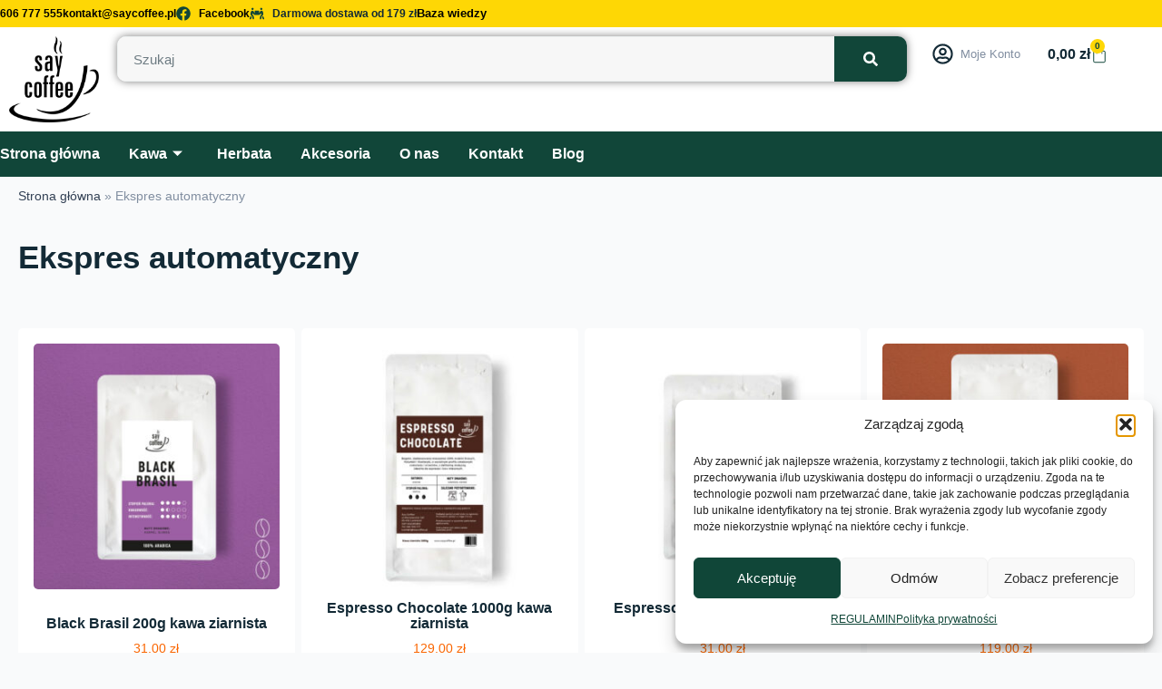

--- FILE ---
content_type: text/html
request_url: https://saycoffee.pl/przeznaczenie/do-ekspresu-automatycznego/
body_size: 51117
content:
<!DOCTYPE html>
<html lang="pl-PL">
<head>
<meta charset="UTF-8">
<meta name="viewport" content="width=device-width, initial-scale=1">
<link rel="profile" href="https://gmpg.org/xfn/11"> 
<meta name='robots' content='index, follow, max-image-preview:large, max-snippet:-1, max-video-preview:-1'/>
<title>Archiwa Ekspres automatyczny - Sklep SayCoffee.pl</title>
<link rel="canonical" href="https://saycoffee.pl/przeznaczenie/do-ekspresu-automatycznego/"/>
<link rel="next" href="https://saycoffee.pl/przeznaczenie/do-ekspresu-automatycznego/page/2/"/>
<meta property="og:locale" content="pl_PL"/>
<meta property="og:type" content="article"/>
<meta property="og:title" content="Archiwa Ekspres automatyczny - Sklep SayCoffee.pl"/>
<meta property="og:url" content="https://saycoffee.pl/przeznaczenie/do-ekspresu-automatycznego/"/>
<meta property="og:site_name" content="Sklep SayCoffee.pl"/>
<meta name="twitter:card" content="summary_large_image"/>
<script type="application/ld+json" class="yoast-schema-graph">{"@context":"https://schema.org","@graph":[{"@type":"CollectionPage","@id":"https://saycoffee.pl/przeznaczenie/do-ekspresu-automatycznego/","url":"https://saycoffee.pl/przeznaczenie/do-ekspresu-automatycznego/","name":"Archiwa Ekspres automatyczny - Sklep SayCoffee.pl","isPartOf":{"@id":"https://saycoffee.pl/#website"},"primaryImageOfPage":{"@id":"https://saycoffee.pl/przeznaczenie/do-ekspresu-automatycznego/#primaryimage"},"image":{"@id":"https://saycoffee.pl/przeznaczenie/do-ekspresu-automatycznego/#primaryimage"},"thumbnailUrl":"https://saycoffee.pl/wp-content/uploads/2023/03/0103202363ff6e4c72200.jpeg","breadcrumb":{"@id":"https://saycoffee.pl/przeznaczenie/do-ekspresu-automatycznego/#breadcrumb"},"inLanguage":"pl-PL"},{"@type":"ImageObject","inLanguage":"pl-PL","@id":"https://saycoffee.pl/przeznaczenie/do-ekspresu-automatycznego/#primaryimage","url":"https://saycoffee.pl/wp-content/uploads/2023/03/0103202363ff6e4c72200.jpeg","contentUrl":"https://saycoffee.pl/wp-content/uploads/2023/03/0103202363ff6e4c72200.jpeg","width":800,"height":800},{"@type":"BreadcrumbList","@id":"https://saycoffee.pl/przeznaczenie/do-ekspresu-automatycznego/#breadcrumb","itemListElement":[{"@type":"ListItem","position":1,"name":"Strona główna","item":"https://saycoffee.pl/"},{"@type":"ListItem","position":2,"name":"Ekspres automatyczny"}]},{"@type":"WebSite","@id":"https://saycoffee.pl/#website","url":"https://saycoffee.pl/","name":"Sklep SayCoffee.pl","description":"Polski producent kawy - Say Coffee","publisher":{"@id":"https://saycoffee.pl/#organization"},"potentialAction":[{"@type":"SearchAction","target":{"@type":"EntryPoint","urlTemplate":"https://saycoffee.pl/?s={search_term_string}"},"query-input":{"@type":"PropertyValueSpecification","valueRequired":true,"valueName":"search_term_string"}}],"inLanguage":"pl-PL"},{"@type":"Organization","@id":"https://saycoffee.pl/#organization","name":"Sklep SayCoffee.pl","url":"https://saycoffee.pl/","logo":{"@type":"ImageObject","inLanguage":"pl-PL","@id":"https://saycoffee.pl/#/schema/logo/image/","url":"https://saycoffee.pl/wp-content/uploads/2023/02/logo-1.png","contentUrl":"https://saycoffee.pl/wp-content/uploads/2023/02/logo-1.png","width":150,"height":143,"caption":"Sklep SayCoffee.pl"},"image":{"@id":"https://saycoffee.pl/#/schema/logo/image/"}}]}</script>
<link rel='dns-prefetch' href='//www.googletagmanager.com'/>
<link rel="alternate" type="application/rss+xml" title="Sklep SayCoffee.pl &raquo; Kanał z wpisami" href="https://saycoffee.pl/feed/"/>
<link rel="alternate" type="application/rss+xml" title="Sklep SayCoffee.pl &raquo; Kanał z komentarzami" href="https://saycoffee.pl/comments/feed/"/>
<link rel="alternate" type="application/rss+xml" title="Kanał Sklep SayCoffee.pl &raquo; Ekspres automatyczny Przeznaczenie" href="https://saycoffee.pl/przeznaczenie/do-ekspresu-automatycznego/feed/"/>
<style id='wp-img-auto-sizes-contain-inline-css'>img:is([sizes=auto i],[sizes^="auto," i]){contain-intrinsic-size:3000px 1500px}</style>
<link rel="stylesheet" type="text/css" href="//saycoffee.pl/wp-content/cache/wpfc-minified/qigq46ly/fa9oc.css" media="all"/>
<style id='astra-theme-css-inline-css'>:root{--ast-post-nav-space:0;--ast-container-default-xlg-padding:3em;--ast-container-default-lg-padding:3em;--ast-container-default-slg-padding:2em;--ast-container-default-md-padding:3em;--ast-container-default-sm-padding:3em;--ast-container-default-xs-padding:2.4em;--ast-container-default-xxs-padding:1.8em;--ast-code-block-background:#ECEFF3;--ast-comment-inputs-background:#F9FAFB;--ast-normal-container-width:1340px;--ast-narrow-container-width:750px;--ast-blog-title-font-weight:normal;--ast-blog-meta-weight:inherit;--ast-global-color-primary:var(--ast-global-color-5);--ast-global-color-secondary:var(--ast-global-color-4);--ast-global-color-alternate-background:var(--ast-global-color-7);--ast-global-color-subtle-background:var(--ast-global-color-6);--ast-bg-style-guide:var( --ast-global-color-secondary,--ast-global-color-5 );--ast-shadow-style-guide:0px 0px 4px 0 #00000057;--ast-global-dark-bg-style:#fff;--ast-global-dark-lfs:#fbfbfb;--ast-widget-bg-color:#fafafa;--ast-wc-container-head-bg-color:#fbfbfb;--ast-title-layout-bg:#eeeeee;--ast-search-border-color:#e7e7e7;--ast-lifter-hover-bg:#e6e6e6;--ast-gallery-block-color:#000;--srfm-color-input-label:var(--ast-global-color-2);}html{font-size:100%;}a{color:var(--ast-global-color-0);}a:hover,a:focus{color:var(--ast-global-color-1);}body,button,input,select,textarea,.ast-button,.ast-custom-button{font-family:-apple-system,BlinkMacSystemFont,Segoe UI,Roboto,Oxygen-Sans,Ubuntu,Cantarell,Helvetica Neue,sans-serif;font-weight:400;font-size:16px;font-size:1rem;line-height:var(--ast-body-line-height,1.65em);}blockquote{color:#000000;}h1,h2,h3,h4,h5,h6,.entry-content :where(h1,h2,h3,h4,h5,h6),.site-title,.site-title a{font-weight:600;}.ast-site-identity .site-title a{color:var(--ast-global-color-2);}.site-title{font-size:26px;font-size:1.625rem;display:block;}.site-header .site-description{font-size:15px;font-size:0.9375rem;display:block;}.entry-title{font-size:26px;font-size:1.625rem;}.archive .ast-article-post .ast-article-inner,.blog .ast-article-post .ast-article-inner,.archive .ast-article-post .ast-article-inner:hover,.blog .ast-article-post .ast-article-inner:hover{overflow:hidden;}h1,.entry-content :where(h1){font-size:40px;font-size:2.5rem;font-weight:600;line-height:1.4em;}h2,.entry-content :where(h2){font-size:32px;font-size:2rem;font-weight:600;line-height:1.3em;letter-spacing:2;}h3,.entry-content :where(h3){font-size:26px;font-size:1.625rem;font-weight:600;line-height:1.3em;}h4,.entry-content :where(h4){font-size:24px;font-size:1.5rem;line-height:1.2em;font-weight:600;}h5,.entry-content :where(h5){font-size:20px;font-size:1.25rem;line-height:1.2em;font-weight:600;}h6,.entry-content :where(h6){font-size:16px;font-size:1rem;line-height:1.25em;font-weight:600;}::selection{background-color:var(--ast-global-color-0);color:#ffffff;}body,h1,h2,h3,h4,h5,h6,.entry-title a,.entry-content :where(h1,h2,h3,h4,h5,h6){color:#191c29;}.tagcloud a:hover,.tagcloud a:focus,.tagcloud a.current-item{color:#ffffff;border-color:var(--ast-global-color-0);background-color:var(--ast-global-color-0);}input:focus,input[type="text"]:focus,input[type="email"]:focus,input[type="url"]:focus,input[type="password"]:focus,input[type="reset"]:focus,input[type="search"]:focus,textarea:focus{border-color:var(--ast-global-color-0);}input[type="radio"]:checked,input[type=reset],input[type="checkbox"]:checked,input[type="checkbox"]:hover:checked,input[type="checkbox"]:focus:checked,input[type=range]::-webkit-slider-thumb{border-color:var(--ast-global-color-0);background-color:var(--ast-global-color-0);box-shadow:none;}.site-footer a:hover + .post-count,.site-footer a:focus + .post-count{background:var(--ast-global-color-0);border-color:var(--ast-global-color-0);}.single .nav-links .nav-previous,.single .nav-links .nav-next{color:var(--ast-global-color-0);}.entry-meta,.entry-meta *{line-height:1.45;color:var(--ast-global-color-0);}.entry-meta a:not(.ast-button):hover,.entry-meta a:not(.ast-button):hover *,.entry-meta a:not(.ast-button):focus,.entry-meta a:not(.ast-button):focus *,.page-links > .page-link,.page-links .page-link:hover,.post-navigation a:hover{color:var(--ast-global-color-1);}#cat option,.secondary .calendar_wrap thead a,.secondary .calendar_wrap thead a:visited{color:var(--ast-global-color-0);}.secondary .calendar_wrap #today,.ast-progress-val span{background:var(--ast-global-color-0);}.secondary a:hover + .post-count,.secondary a:focus + .post-count{background:var(--ast-global-color-0);border-color:var(--ast-global-color-0);}.calendar_wrap #today > a{color:#ffffff;}.page-links .page-link,.single .post-navigation a{color:var(--ast-global-color-0);}.ast-search-menu-icon .search-form button.search-submit{padding:0 4px;}.ast-search-menu-icon form.search-form{padding-right:0;}.ast-search-menu-icon.slide-search input.search-field{width:0;}.ast-header-search .ast-search-menu-icon.ast-dropdown-active .search-form,.ast-header-search .ast-search-menu-icon.ast-dropdown-active .search-field:focus{transition:all 0.2s;}.search-form input.search-field:focus{outline:none;}.ast-archive-title{color:var(--ast-global-color-2);}.widget-title,.widget .wp-block-heading{font-size:22px;font-size:1.375rem;color:var(--ast-global-color-2);}.ast-single-post .entry-content a,.ast-comment-content a:not(.ast-comment-edit-reply-wrap a),.woocommerce-js .woocommerce-product-details__short-description a{text-decoration:underline;}.ast-single-post .wp-block-button .wp-block-button__link,.ast-single-post .elementor-widget-button .elementor-button,.ast-single-post .entry-content .uagb-tab a,.ast-single-post .entry-content .uagb-ifb-cta a,.ast-single-post .entry-content .wp-block-uagb-buttons a,.ast-single-post .entry-content .uabb-module-content a,.ast-single-post .entry-content .uagb-post-grid a,.ast-single-post .entry-content .uagb-timeline a,.ast-single-post .entry-content .uagb-toc__wrap a,.ast-single-post .entry-content .uagb-taxomony-box a,.ast-single-post .entry-content .woocommerce a,.entry-content .wp-block-latest-posts > li > a,.ast-single-post .entry-content .wp-block-file__button,a.ast-post-filter-single,.ast-single-post .wp-block-buttons .wp-block-button.is-style-outline .wp-block-button__link,.ast-single-post .ast-comment-content .comment-reply-link,.ast-single-post .ast-comment-content .comment-edit-link,.entry-content [CLASS*="wc-block"] .wc-block-components-button,.entry-content [CLASS*="wc-block"] .wc-block-components-totals-coupon-link,.entry-content [CLASS*="wc-block"] .wc-block-components-product-name{text-decoration:none;}.ast-search-menu-icon.slide-search a:focus-visible:focus-visible,.astra-search-icon:focus-visible,#close:focus-visible,a:focus-visible,.ast-menu-toggle:focus-visible,.site .skip-link:focus-visible,.wp-block-loginout input:focus-visible,.wp-block-search.wp-block-search__button-inside .wp-block-search__inside-wrapper,.ast-header-navigation-arrow:focus-visible,.woocommerce .wc-proceed-to-checkout > .checkout-button:focus-visible,.woocommerce .woocommerce-MyAccount-navigation ul li a:focus-visible,.ast-orders-table__row .ast-orders-table__cell:focus-visible,.woocommerce .woocommerce-order-details .order-again > .button:focus-visible,.woocommerce .woocommerce-message a.button.wc-forward:focus-visible,.woocommerce #minus_qty:focus-visible,.woocommerce #plus_qty:focus-visible,a#ast-apply-coupon:focus-visible,.woocommerce .woocommerce-info a:focus-visible,.woocommerce .astra-shop-summary-wrap a:focus-visible,.woocommerce a.wc-forward:focus-visible,#ast-apply-coupon:focus-visible,.woocommerce-js .woocommerce-mini-cart-item a.remove:focus-visible,#close:focus-visible,.button.search-submit:focus-visible,#search_submit:focus,.normal-search:focus-visible,.ast-header-account-wrap:focus-visible,.woocommerce .ast-on-card-button.ast-quick-view-trigger:focus,.astra-cart-drawer-close:focus,.ast-single-variation:focus,.ast-woocommerce-product-gallery__image:focus,.ast-button:focus,.woocommerce-product-gallery--with-images [data-controls="prev"]:focus-visible,.woocommerce-product-gallery--with-images [data-controls="next"]:focus-visible,.ast-builder-button-wrap:has(.ast-custom-button-link:focus),.ast-builder-button-wrap .ast-custom-button-link:focus{outline-style:dotted;outline-color:inherit;outline-width:thin;}input:focus,input[type="text"]:focus,input[type="email"]:focus,input[type="url"]:focus,input[type="password"]:focus,input[type="reset"]:focus,input[type="search"]:focus,input[type="number"]:focus,textarea:focus,.wp-block-search__input:focus,[data-section="section-header-mobile-trigger"] .ast-button-wrap .ast-mobile-menu-trigger-minimal:focus,.ast-mobile-popup-drawer.active .menu-toggle-close:focus,.woocommerce-ordering select.orderby:focus,#ast-scroll-top:focus,#coupon_code:focus,.woocommerce-page #comment:focus,.woocommerce #reviews #respond input#submit:focus,.woocommerce a.add_to_cart_button:focus,.woocommerce .button.single_add_to_cart_button:focus,.woocommerce .woocommerce-cart-form button:focus,.woocommerce .woocommerce-cart-form__cart-item .quantity .qty:focus,.woocommerce .woocommerce-billing-fields .woocommerce-billing-fields__field-wrapper .woocommerce-input-wrapper > .input-text:focus,.woocommerce #order_comments:focus,.woocommerce #place_order:focus,.woocommerce .woocommerce-address-fields .woocommerce-address-fields__field-wrapper .woocommerce-input-wrapper > .input-text:focus,.woocommerce .woocommerce-MyAccount-content form button:focus,.woocommerce .woocommerce-MyAccount-content .woocommerce-EditAccountForm .woocommerce-form-row .woocommerce-Input.input-text:focus,.woocommerce .ast-woocommerce-container .woocommerce-pagination ul.page-numbers li a:focus,body #content .woocommerce form .form-row .select2-container--default .select2-selection--single:focus,#ast-coupon-code:focus,.woocommerce.woocommerce-js .quantity input[type=number]:focus,.woocommerce-js .woocommerce-mini-cart-item .quantity input[type=number]:focus,.woocommerce p#ast-coupon-trigger:focus{border-style:dotted;border-color:inherit;border-width:thin;}input{outline:none;}.woocommerce-js input[type=text]:focus,.woocommerce-js input[type=email]:focus,.woocommerce-js textarea:focus,input[type=number]:focus,.comments-area textarea#comment:focus,.comments-area textarea#comment:active,.comments-area .ast-comment-formwrap input[type="text"]:focus,.comments-area .ast-comment-formwrap input[type="text"]:active{outline-style:unset;outline-color:inherit;outline-width:thin;}.site-logo-img img{transition:all 0.2s linear;}body .ast-oembed-container *{position:absolute;top:0;width:100%;height:100%;left:0;}body .wp-block-embed-pocket-casts .ast-oembed-container *{position:unset;}.ast-single-post-featured-section + article{margin-top:2em;}.site-content .ast-single-post-featured-section img{width:100%;overflow:hidden;object-fit:cover;}.site > .ast-single-related-posts-container{margin-top:0;}@media(min-width:922px){.ast-desktop .ast-container--narrow {max-width: var(--ast-narrow-container-width);margin: 0 auto;}}@media(max-width:921.9px){#ast-desktop-header{display:none;}}@media(min-width:922px){#ast-mobile-header{display:none;}}.wp-block-buttons.aligncenter{justify-content:center;}.wp-block-button.is-style-outline .wp-block-button__link{border-color:var(--ast-global-color-0);border-top-width:0px;border-right-width:0px;border-bottom-width:0px;border-left-width:0px;}div.wp-block-button.is-style-outline > .wp-block-button__link:not(.has-text-color),div.wp-block-button.wp-block-button__link.is-style-outline:not(.has-text-color){color:var(--ast-global-color-0);}.wp-block-button.is-style-outline .wp-block-button__link:hover,.wp-block-buttons .wp-block-button.is-style-outline .wp-block-button__link:focus,.wp-block-buttons .wp-block-button.is-style-outline > .wp-block-button__link:not(.has-text-color):hover,.wp-block-buttons .wp-block-button.wp-block-button__link.is-style-outline:not(.has-text-color):hover{color:#114538;background-color:var(--ast-global-color-1);border-color:var(--ast-global-color-1);}.post-page-numbers.current .page-link,.ast-pagination .page-numbers.current{color:#ffffff;border-color:var(--ast-global-color-0);background-color:var(--ast-global-color-0);}.wp-block-button.is-style-outline .wp-block-button__link{border-top-width:0px;border-right-width:0px;border-bottom-width:0px;border-left-width:0px;}.wp-block-button.is-style-outline .wp-block-button__link.wp-element-button,.ast-outline-button{border-color:var(--ast-global-color-0);font-family:inherit;font-weight:500;font-size:16px;font-size:1rem;line-height:1em;border-top-left-radius:5px;border-top-right-radius:5px;border-bottom-right-radius:5px;border-bottom-left-radius:5px;}.wp-block-buttons .wp-block-button.is-style-outline > .wp-block-button__link:not(.has-text-color),.wp-block-buttons .wp-block-button.wp-block-button__link.is-style-outline:not(.has-text-color),.ast-outline-button{color:var(--ast-global-color-0);}.wp-block-button.is-style-outline .wp-block-button__link:hover,.wp-block-buttons .wp-block-button.is-style-outline .wp-block-button__link:focus,.wp-block-buttons .wp-block-button.is-style-outline > .wp-block-button__link:not(.has-text-color):hover,.wp-block-buttons .wp-block-button.wp-block-button__link.is-style-outline:not(.has-text-color):hover,.ast-outline-button:hover,.ast-outline-button:focus,.wp-block-uagb-buttons-child .uagb-buttons-repeater.ast-outline-button:hover,.wp-block-uagb-buttons-child .uagb-buttons-repeater.ast-outline-button:focus{color:#114538;background-color:var(--ast-global-color-1);border-color:var(--ast-global-color-1);}.wp-block-button .wp-block-button__link.wp-element-button.is-style-outline:not(.has-background),.wp-block-button.is-style-outline>.wp-block-button__link.wp-element-button:not(.has-background),.ast-outline-button{background-color:transparent;}.entry-content[data-ast-blocks-layout] > figure{margin-bottom:1em;}h1.widget-title{font-weight:600;}h2.widget-title{font-weight:600;}h3.widget-title{font-weight:600;}.elementor-widget-container .elementor-loop-container .e-loop-item[data-elementor-type="loop-item"]{width:100%;}
.ast-desktop .review-count{margin-left:-40px;margin-right:auto;}.review-rating{display:flex;align-items:center;order:2;}#page{display:flex;flex-direction:column;min-height:100vh;}.ast-404-layout-1 h1.page-title{color:var(--ast-global-color-2);}.single .post-navigation a{line-height:1em;height:inherit;}.error-404 .page-sub-title{font-size:1.5rem;font-weight:inherit;}.search .site-content .content-area .search-form{margin-bottom:0;}#page .site-content{flex-grow:1;}.widget{margin-bottom:1.25em;}#secondary li{line-height:1.5em;}#secondary .wp-block-group h2{margin-bottom:0.7em;}#secondary h2{font-size:1.7rem;}.ast-separate-container .ast-article-post,.ast-separate-container .ast-article-single,.ast-separate-container .comment-respond{padding:3em;}.ast-separate-container .ast-article-single .ast-article-single{padding:0;}.ast-article-single .wp-block-post-template-is-layout-grid{padding-left:0;}.ast-separate-container .comments-title,.ast-narrow-container .comments-title{padding:1.5em 2em;}.ast-page-builder-template .comment-form-textarea,.ast-comment-formwrap .ast-grid-common-col{padding:0;}.ast-comment-formwrap{padding:0;display:inline-flex;column-gap:20px;width:100%;margin-left:0;margin-right:0;}.comments-area textarea#comment:focus,.comments-area textarea#comment:active,.comments-area .ast-comment-formwrap input[type="text"]:focus,.comments-area .ast-comment-formwrap input[type="text"]:active{box-shadow:none;outline:none;}.archive.ast-page-builder-template .entry-header{margin-top:2em;}.ast-page-builder-template .ast-comment-formwrap{width:100%;}.entry-title{margin-bottom:0.5em;}.ast-archive-description p{font-size:inherit;font-weight:inherit;line-height:inherit;}.ast-separate-container .ast-comment-list li.depth-1,.hentry{margin-bottom:2em;}@media(min-width:921px){.ast-left-sidebar.ast-page-builder-template #secondary,.archive.ast-right-sidebar.ast-page-builder-template .site-main{padding-left:20px;padding-right:20px;}}@media(max-width:544px){.ast-comment-formwrap.ast-row{column-gap:10px;display:inline-block;}#ast-commentform .ast-grid-common-col{position:relative;width:100%;}}@media(min-width:1201px){.ast-separate-container .ast-article-post,.ast-separate-container .ast-article-single,.ast-separate-container .ast-author-box,.ast-separate-container .ast-404-layout-1,.ast-separate-container .no-results{padding:3em;}}@media(max-width:921px){.ast-left-sidebar #content > .ast-container{display:flex;flex-direction:column-reverse;width:100%;}}@media(min-width:922px){.ast-separate-container.ast-right-sidebar #primary,.ast-separate-container.ast-left-sidebar #primary{border:0;}.search-no-results.ast-separate-container #primary{margin-bottom:4em;}}.elementor-widget-button .elementor-button{border-style:solid;text-decoration:none;border-top-width:0px;border-right-width:0px;border-left-width:0px;border-bottom-width:0px;}body .elementor-button.elementor-size-sm,body .elementor-button.elementor-size-xs,body .elementor-button.elementor-size-md,body .elementor-button.elementor-size-lg,body .elementor-button.elementor-size-xl,body .elementor-button{border-top-left-radius:5px;border-top-right-radius:5px;border-bottom-right-radius:5px;border-bottom-left-radius:5px;padding-top:10px;padding-right:30px;padding-bottom:10px;padding-left:30px;}.elementor-widget-button .elementor-button{border-color:var(--ast-global-color-0);background-color:var(--ast-global-color-0);}.elementor-widget-button .elementor-button:hover,.elementor-widget-button .elementor-button:focus{color:#114538;background-color:var(--ast-global-color-1);border-color:var(--ast-global-color-1);}.wp-block-button .wp-block-button__link ,.elementor-widget-button .elementor-button{color:#ffffff;}.elementor-widget-button .elementor-button{font-weight:500;font-size:16px;font-size:1rem;line-height:1em;}body .elementor-button.elementor-size-sm,body .elementor-button.elementor-size-xs,body .elementor-button.elementor-size-md,body .elementor-button.elementor-size-lg,body .elementor-button.elementor-size-xl,body .elementor-button{font-size:16px;font-size:1rem;}.wp-block-button .wp-block-button__link:hover,.wp-block-button .wp-block-button__link:focus{color:#114538;background-color:var(--ast-global-color-1);border-color:var(--ast-global-color-1);}.elementor-widget-heading h1.elementor-heading-title{line-height:1.4em;}.elementor-widget-heading h2.elementor-heading-title{line-height:1.3em;}.elementor-widget-heading h3.elementor-heading-title{line-height:1.3em;}.elementor-widget-heading h4.elementor-heading-title{line-height:1.2em;}.elementor-widget-heading h5.elementor-heading-title{line-height:1.2em;}.elementor-widget-heading h6.elementor-heading-title{line-height:1.25em;}.wp-block-button .wp-block-button__link,.wp-block-search .wp-block-search__button,body .wp-block-file .wp-block-file__button{border-style:solid;border-top-width:0px;border-right-width:0px;border-left-width:0px;border-bottom-width:0px;border-color:var(--ast-global-color-0);background-color:var(--ast-global-color-0);color:#ffffff;font-family:inherit;font-weight:500;line-height:1em;font-size:16px;font-size:1rem;border-top-left-radius:5px;border-top-right-radius:5px;border-bottom-right-radius:5px;border-bottom-left-radius:5px;padding-top:10px;padding-right:30px;padding-bottom:10px;padding-left:30px;}.menu-toggle,button,.ast-button,.ast-custom-button,.button,input#submit,input[type="button"],input[type="submit"],input[type="reset"],form[CLASS*="wp-block-search__"].wp-block-search .wp-block-search__inside-wrapper .wp-block-search__button,body .wp-block-file .wp-block-file__button,.search .search-submit{border-style:solid;border-top-width:0px;border-right-width:0px;border-left-width:0px;border-bottom-width:0px;color:#ffffff;border-color:var(--ast-global-color-0);background-color:var(--ast-global-color-0);padding-top:10px;padding-right:30px;padding-bottom:10px;padding-left:30px;font-family:inherit;font-weight:500;font-size:16px;font-size:1rem;line-height:1em;border-top-left-radius:5px;border-top-right-radius:5px;border-bottom-right-radius:5px;border-bottom-left-radius:5px;}button:focus,.menu-toggle:hover,button:hover,.ast-button:hover,.ast-custom-button:hover .button:hover,.ast-custom-button:hover ,input[type=reset]:hover,input[type=reset]:focus,input#submit:hover,input#submit:focus,input[type="button"]:hover,input[type="button"]:focus,input[type="submit"]:hover,input[type="submit"]:focus,form[CLASS*="wp-block-search__"].wp-block-search .wp-block-search__inside-wrapper .wp-block-search__button:hover,form[CLASS*="wp-block-search__"].wp-block-search .wp-block-search__inside-wrapper .wp-block-search__button:focus,body .wp-block-file .wp-block-file__button:hover,body .wp-block-file .wp-block-file__button:focus{color:#114538;background-color:var(--ast-global-color-1);border-color:var(--ast-global-color-1);}form[CLASS*="wp-block-search__"].wp-block-search .wp-block-search__inside-wrapper .wp-block-search__button.has-icon{padding-top:calc(10px - 3px);padding-right:calc(30px - 3px);padding-bottom:calc(10px - 3px);padding-left:calc(30px - 3px);}@media(max-width:921px){.ast-mobile-header-stack .main-header-bar .ast-search-menu-icon{display:inline-block;}.ast-header-break-point.ast-header-custom-item-outside .ast-mobile-header-stack .main-header-bar .ast-search-icon{margin:0;}.ast-comment-avatar-wrap img{max-width:2.5em;}.ast-comment-meta{padding:0 1.8888em 1.3333em;}.ast-separate-container .ast-comment-list li.depth-1{padding:1.5em 2.14em;}.ast-separate-container .comment-respond{padding:2em 2.14em;}}@media(min-width:544px){.ast-container{max-width:100%;}}@media(max-width:544px){.ast-separate-container .ast-article-post,.ast-separate-container .ast-article-single,.ast-separate-container .comments-title,.ast-separate-container .ast-archive-description{padding:1.5em 1em;}.ast-separate-container #content .ast-container{padding-left:0.54em;padding-right:0.54em;}.ast-separate-container .ast-comment-list .bypostauthor{padding:.5em;}.ast-search-menu-icon.ast-dropdown-active .search-field{width:170px;}} #ast-mobile-header .ast-site-header-cart-li a{pointer-events:none;}.ast-separate-container{background-color:var(--ast-global-color-4);background-image:none;}@media(max-width:921px){.site-title{display:block;}.site-header .site-description{display:none;}h1,.entry-content :where(h1){font-size:30px;}h2,.entry-content :where(h2){font-size:25px;}h3,.entry-content :where(h3){font-size:20px;}}@media(max-width:544px){.site-title{display:block;}.site-header .site-description{display:none;}h1,.entry-content :where(h1){font-size:30px;}h2,.entry-content :where(h2){font-size:25px;}h3,.entry-content :where(h3){font-size:20px;}}@media(max-width:921px){html{font-size:91.2%;}}@media(max-width:544px){html{font-size:91.2%;}}@media(min-width:922px){.ast-container{max-width:1380px;}}@media(min-width:922px){.site-content .ast-container{display:flex;}}@media(max-width:921px){.site-content .ast-container{flex-direction:column;}}.ast-blog-layout-classic-grid .ast-article-inner{box-shadow:0px 6px 15px -2px rgba(16,24,40,0.05);}.ast-separate-container .ast-blog-layout-classic-grid .ast-article-inner,.ast-plain-container .ast-blog-layout-classic-grid .ast-article-inner{height:100%;}.ast-blog-layout-6-grid .ast-blog-featured-section:before{content:"";}.cat-links.badge a,.tags-links.badge a{padding:4px 8px;border-radius:3px;font-weight:400;}.cat-links.underline a,.tags-links.underline a{text-decoration:underline;}@media(min-width:922px){.main-header-menu .sub-menu .menu-item.ast-left-align-sub-menu:hover > .sub-menu,.main-header-menu .sub-menu .menu-item.ast-left-align-sub-menu.focus > .sub-menu{margin-left:-0px;}}.site .comments-area{padding-bottom:3em;}.wp-block-file{display:flex;align-items:center;flex-wrap:wrap;justify-content:space-between;}.wp-block-pullquote{border:none;}.wp-block-pullquote blockquote::before{content:"\201D";font-family:"Helvetica",sans-serif;display:flex;transform:rotate( 180deg );font-size:6rem;font-style:normal;line-height:1;font-weight:bold;align-items:center;justify-content:center;}.has-text-align-right > blockquote::before{justify-content:flex-start;}.has-text-align-left > blockquote::before{justify-content:flex-end;}figure.wp-block-pullquote.is-style-solid-color blockquote{max-width:100%;text-align:inherit;}:root{--wp--custom--ast-default-block-top-padding:3em;--wp--custom--ast-default-block-right-padding:3em;--wp--custom--ast-default-block-bottom-padding:3em;--wp--custom--ast-default-block-left-padding:3em;--wp--custom--ast-container-width:1340px;--wp--custom--ast-content-width-size:1340px;--wp--custom--ast-wide-width-size:calc(1340px + var(--wp--custom--ast-default-block-left-padding) + var(--wp--custom--ast-default-block-right-padding));}.ast-narrow-container{--wp--custom--ast-content-width-size:750px;--wp--custom--ast-wide-width-size:750px;}@media(max-width:921px){:root {--wp--custom--ast-default-block-top-padding: 3em;--wp--custom--ast-default-block-right-padding: 2em;--wp--custom--ast-default-block-bottom-padding: 3em;--wp--custom--ast-default-block-left-padding: 2em;}}@media(max-width:544px){:root {--wp--custom--ast-default-block-top-padding: 3em;--wp--custom--ast-default-block-right-padding: 1.5em;--wp--custom--ast-default-block-bottom-padding: 3em;--wp--custom--ast-default-block-left-padding: 1.5em;}}.entry-content > .wp-block-group,.entry-content > .wp-block-cover,.entry-content > .wp-block-columns{padding-top:var(--wp--custom--ast-default-block-top-padding);padding-right:var(--wp--custom--ast-default-block-right-padding);padding-bottom:var(--wp--custom--ast-default-block-bottom-padding);padding-left:var(--wp--custom--ast-default-block-left-padding);}.ast-plain-container.ast-no-sidebar .entry-content > .alignfull,.ast-page-builder-template .ast-no-sidebar .entry-content > .alignfull{margin-left:calc( -50vw + 50%);margin-right:calc( -50vw + 50%);max-width:100vw;width:100vw;}.ast-plain-container.ast-no-sidebar .entry-content .alignfull .alignfull,.ast-page-builder-template.ast-no-sidebar .entry-content .alignfull .alignfull,.ast-plain-container.ast-no-sidebar .entry-content .alignfull .alignwide,.ast-page-builder-template.ast-no-sidebar .entry-content .alignfull .alignwide,.ast-plain-container.ast-no-sidebar .entry-content .alignwide .alignfull,.ast-page-builder-template.ast-no-sidebar .entry-content .alignwide .alignfull,.ast-plain-container.ast-no-sidebar .entry-content .alignwide .alignwide,.ast-page-builder-template.ast-no-sidebar .entry-content .alignwide .alignwide,.ast-plain-container.ast-no-sidebar .entry-content .wp-block-column .alignfull,.ast-page-builder-template.ast-no-sidebar .entry-content .wp-block-column .alignfull,.ast-plain-container.ast-no-sidebar .entry-content .wp-block-column .alignwide,.ast-page-builder-template.ast-no-sidebar .entry-content .wp-block-column .alignwide{margin-left:auto;margin-right:auto;width:100%;}[data-ast-blocks-layout] .wp-block-separator:not(.is-style-dots){height:0;}[data-ast-blocks-layout] .wp-block-separator{margin:20px auto;}[data-ast-blocks-layout] .wp-block-separator:not(.is-style-wide):not(.is-style-dots){max-width:100px;}[data-ast-blocks-layout] .wp-block-separator.has-background{padding:0;}.entry-content[data-ast-blocks-layout] > *{max-width:var(--wp--custom--ast-content-width-size);margin-left:auto;margin-right:auto;}.entry-content[data-ast-blocks-layout] > .alignwide{max-width:var(--wp--custom--ast-wide-width-size);}.entry-content[data-ast-blocks-layout] .alignfull{max-width:none;}.entry-content .wp-block-columns{margin-bottom:0;}blockquote{margin:1.5em;border-color:rgba(0,0,0,0.05);}.wp-block-quote:not(.has-text-align-right):not(.has-text-align-center){border-left:5px solid rgba(0,0,0,0.05);}.has-text-align-right > blockquote,blockquote.has-text-align-right{border-right:5px solid rgba(0,0,0,0.05);}.has-text-align-left > blockquote,blockquote.has-text-align-left{border-left:5px solid rgba(0,0,0,0.05);}.wp-block-site-tagline,.wp-block-latest-posts .read-more{margin-top:15px;}.wp-block-loginout p label{display:block;}.wp-block-loginout p:not(.login-remember):not(.login-submit) input{width:100%;}.wp-block-loginout input:focus{border-color:transparent;}.wp-block-loginout input:focus{outline:thin dotted;}.entry-content .wp-block-media-text .wp-block-media-text__content{padding:0 0 0 8%;}.entry-content .wp-block-media-text.has-media-on-the-right .wp-block-media-text__content{padding:0 8% 0 0;}.entry-content .wp-block-media-text.has-background .wp-block-media-text__content{padding:8%;}.entry-content .wp-block-cover:not([class*="background-color"]):not(.has-text-color.has-link-color) .wp-block-cover__inner-container,.entry-content .wp-block-cover:not([class*="background-color"]) .wp-block-cover-image-text,.entry-content .wp-block-cover:not([class*="background-color"]) .wp-block-cover-text,.entry-content .wp-block-cover-image:not([class*="background-color"]) .wp-block-cover__inner-container,.entry-content .wp-block-cover-image:not([class*="background-color"]) .wp-block-cover-image-text,.entry-content .wp-block-cover-image:not([class*="background-color"]) .wp-block-cover-text{color:var(--ast-global-color-primary,var(--ast-global-color-5));}.wp-block-loginout .login-remember input{width:1.1rem;height:1.1rem;margin:0 5px 4px 0;vertical-align:middle;}.wp-block-latest-posts > li > *:first-child,.wp-block-latest-posts:not(.is-grid) > li:first-child{margin-top:0;}.entry-content > .wp-block-buttons,.entry-content > .wp-block-uagb-buttons{margin-bottom:1.5em;}.wp-block-search__inside-wrapper .wp-block-search__input{padding:0 10px;color:var(--ast-global-color-3);background:var(--ast-global-color-primary,var(--ast-global-color-5));border-color:var(--ast-border-color);}.wp-block-latest-posts .read-more{margin-bottom:1.5em;}.wp-block-search__no-button .wp-block-search__inside-wrapper .wp-block-search__input{padding-top:5px;padding-bottom:5px;}.wp-block-latest-posts .wp-block-latest-posts__post-date,.wp-block-latest-posts .wp-block-latest-posts__post-author{font-size:1rem;}.wp-block-latest-posts > li > *,.wp-block-latest-posts:not(.is-grid) > li{margin-top:12px;margin-bottom:12px;}.ast-page-builder-template .entry-content[data-ast-blocks-layout] > .alignwide:where(:not(.uagb-is-root-container):not(.spectra-is-root-container)) > *{max-width:var(--wp--custom--ast-wide-width-size);}.ast-page-builder-template .entry-content[data-ast-blocks-layout] > .inherit-container-width > *,.ast-page-builder-template .entry-content[data-ast-blocks-layout] > *:not(.wp-block-group):where(:not(.uagb-is-root-container):not(.spectra-is-root-container)) > *,.entry-content[data-ast-blocks-layout] > .wp-block-cover .wp-block-cover__inner-container{max-width:var(--wp--custom--ast-content-width-size);margin-left:auto;margin-right:auto;}.ast-page-builder-template .entry-content[data-ast-blocks-layout] > *,.ast-page-builder-template .entry-content[data-ast-blocks-layout] > .alignfull:where(:not(.wp-block-group):not(.uagb-is-root-container):not(.spectra-is-root-container)) > *{max-width:none;}.entry-content[data-ast-blocks-layout] .wp-block-cover:not(.alignleft):not(.alignright){width:auto;}@media(max-width:1200px){.ast-separate-container .entry-content > .alignfull,.ast-separate-container .entry-content[data-ast-blocks-layout] > .alignwide,.ast-plain-container .entry-content[data-ast-blocks-layout] > .alignwide,.ast-plain-container .entry-content .alignfull {margin-left: calc(-1 * min(var(--ast-container-default-xlg-padding),20px)) ;margin-right: calc(-1 * min(var(--ast-container-default-xlg-padding),20px));}}@media(min-width:1201px){.ast-separate-container .entry-content > .alignfull{margin-left:calc(-1 * var(--ast-container-default-xlg-padding) );margin-right:calc(-1 * var(--ast-container-default-xlg-padding) );}.ast-separate-container .entry-content[data-ast-blocks-layout] > .alignwide,.ast-plain-container .entry-content[data-ast-blocks-layout] > .alignwide {margin-left: calc(-1 * var(--wp--custom--ast-default-block-left-padding) );margin-right: calc(-1 * var(--wp--custom--ast-default-block-right-padding) );}}@media(min-width:921px){.ast-separate-container .entry-content .wp-block-group.alignwide:not(.inherit-container-width) > :where(:not(.alignleft):not(.alignright)),.ast-plain-container .entry-content .wp-block-group.alignwide:not(.inherit-container-width) > :where(:not(.alignleft):not(.alignright)){max-width:calc( var(--wp--custom--ast-content-width-size) + 80px );}.ast-plain-container.ast-right-sidebar .entry-content[data-ast-blocks-layout] .alignfull,.ast-plain-container.ast-left-sidebar .entry-content[data-ast-blocks-layout] .alignfull {margin-left: -60px;margin-right: -60px;}}@media(min-width:544px){.entry-content > .alignleft{margin-right:20px;}.entry-content > .alignright {margin-left: 20px;}}@media(max-width:544px){.wp-block-columns .wp-block-column:not(:last-child){margin-bottom:20px;}.wp-block-latest-posts{margin:0;}}@media(max-width:600px){.entry-content .wp-block-media-text .wp-block-media-text__content,.entry-content .wp-block-media-text.has-media-on-the-right .wp-block-media-text__content{padding:8% 0 0;}.entry-content .wp-block-media-text.has-background .wp-block-media-text__content {padding: 8%;}}.ast-page-builder-template .entry-header{padding-left:0;}.ast-narrow-container .site-content .wp-block-uagb-image--align-full .wp-block-uagb-image__figure{max-width:100%;margin-left:auto;margin-right:auto;}.entry-content ul,.entry-content ol{padding:revert;margin:revert;}:root .has-ast-global-color-0-color{color:var(--ast-global-color-0);}:root .has-ast-global-color-0-background-color{background-color:var(--ast-global-color-0);}:root .wp-block-button .has-ast-global-color-0-color{color:var(--ast-global-color-0);}:root .wp-block-button .has-ast-global-color-0-background-color{background-color:var(--ast-global-color-0);}:root .has-ast-global-color-1-color{color:var(--ast-global-color-1);}:root .has-ast-global-color-1-background-color{background-color:var(--ast-global-color-1);}:root .wp-block-button .has-ast-global-color-1-color{color:var(--ast-global-color-1);}:root .wp-block-button .has-ast-global-color-1-background-color{background-color:var(--ast-global-color-1);}:root .has-ast-global-color-2-color{color:var(--ast-global-color-2);}:root .has-ast-global-color-2-background-color{background-color:var(--ast-global-color-2);}:root .wp-block-button .has-ast-global-color-2-color{color:var(--ast-global-color-2);}:root .wp-block-button .has-ast-global-color-2-background-color{background-color:var(--ast-global-color-2);}:root .has-ast-global-color-3-color{color:var(--ast-global-color-3);}:root .has-ast-global-color-3-background-color{background-color:var(--ast-global-color-3);}:root .wp-block-button .has-ast-global-color-3-color{color:var(--ast-global-color-3);}:root .wp-block-button .has-ast-global-color-3-background-color{background-color:var(--ast-global-color-3);}:root .has-ast-global-color-4-color{color:var(--ast-global-color-4);}:root .has-ast-global-color-4-background-color{background-color:var(--ast-global-color-4);}:root .wp-block-button .has-ast-global-color-4-color{color:var(--ast-global-color-4);}:root .wp-block-button .has-ast-global-color-4-background-color{background-color:var(--ast-global-color-4);}:root .has-ast-global-color-5-color{color:var(--ast-global-color-5);}:root .has-ast-global-color-5-background-color{background-color:var(--ast-global-color-5);}:root .wp-block-button .has-ast-global-color-5-color{color:var(--ast-global-color-5);}:root .wp-block-button .has-ast-global-color-5-background-color{background-color:var(--ast-global-color-5);}:root .has-ast-global-color-6-color{color:var(--ast-global-color-6);}:root .has-ast-global-color-6-background-color{background-color:var(--ast-global-color-6);}:root .wp-block-button .has-ast-global-color-6-color{color:var(--ast-global-color-6);}:root .wp-block-button .has-ast-global-color-6-background-color{background-color:var(--ast-global-color-6);}:root .has-ast-global-color-7-color{color:var(--ast-global-color-7);}:root .has-ast-global-color-7-background-color{background-color:var(--ast-global-color-7);}:root .wp-block-button .has-ast-global-color-7-color{color:var(--ast-global-color-7);}:root .wp-block-button .has-ast-global-color-7-background-color{background-color:var(--ast-global-color-7);}:root .has-ast-global-color-8-color{color:var(--ast-global-color-8);}:root .has-ast-global-color-8-background-color{background-color:var(--ast-global-color-8);}:root .wp-block-button .has-ast-global-color-8-color{color:var(--ast-global-color-8);}:root .wp-block-button .has-ast-global-color-8-background-color{background-color:var(--ast-global-color-8);}:root{--ast-global-color-0:#114639;--ast-global-color-1:rgba(17,69,56,0.94);--ast-global-color-2:#1e293b;--ast-global-color-3:#334155;--ast-global-color-4:#f9fafb;--ast-global-color-5:#FFFFFF;--ast-global-color-6:#e2e8f0;--ast-global-color-7:#cbd5e1;--ast-global-color-8:#94a3b8;}:root{--ast-border-color:var(--ast-global-color-6);}.ast-breadcrumbs .trail-browse,.ast-breadcrumbs .trail-items,.ast-breadcrumbs .trail-items li{display:inline-block;margin:0;padding:0;border:none;background:inherit;text-indent:0;text-decoration:none;}.ast-breadcrumbs .trail-browse{font-size:inherit;font-style:inherit;font-weight:inherit;color:inherit;}.ast-breadcrumbs .trail-items{list-style:none;}.trail-items li::after{padding:0 0.3em;content:"\00bb";}.trail-items li:last-of-type::after{display:none;}h1,h2,h3,h4,h5,h6,.entry-content :where(h1,h2,h3,h4,h5,h6){color:var(--ast-global-color-2);}.entry-title a{color:var(--ast-global-color-2);}@media(max-width:921px){.ast-builder-grid-row-container.ast-builder-grid-row-tablet-3-firstrow .ast-builder-grid-row > *:first-child,.ast-builder-grid-row-container.ast-builder-grid-row-tablet-3-lastrow .ast-builder-grid-row > *:last-child{grid-column:1 / -1;}}@media(max-width:544px){.ast-builder-grid-row-container.ast-builder-grid-row-mobile-3-firstrow .ast-builder-grid-row > *:first-child,.ast-builder-grid-row-container.ast-builder-grid-row-mobile-3-lastrow .ast-builder-grid-row > *:last-child{grid-column:1 / -1;}}.ast-builder-layout-element[data-section="title_tagline"]{display:flex;}@media(max-width:921px){.ast-header-break-point .ast-builder-layout-element[data-section="title_tagline"]{display:flex;}}@media(max-width:544px){.ast-header-break-point .ast-builder-layout-element[data-section="title_tagline"]{display:flex;}}.site-below-footer-wrap{padding-top:20px;padding-bottom:20px;}.site-below-footer-wrap[data-section="section-below-footer-builder"]{background-color:var(--ast-global-color-5);min-height:80px;border-style:solid;border-width:0px;border-top-width:1px;border-top-color:var(--ast-global-color-subtle-background,--ast-global-color-6);}.site-below-footer-wrap[data-section="section-below-footer-builder"] .ast-builder-grid-row{max-width:1340px;min-height:80px;margin-left:auto;margin-right:auto;}.site-below-footer-wrap[data-section="section-below-footer-builder"] .ast-builder-grid-row,.site-below-footer-wrap[data-section="section-below-footer-builder"] .site-footer-section{align-items:flex-start;}.site-below-footer-wrap[data-section="section-below-footer-builder"].ast-footer-row-inline .site-footer-section{display:flex;margin-bottom:0;}.ast-builder-grid-row-full .ast-builder-grid-row{grid-template-columns:1fr;}@media(max-width:921px){.site-below-footer-wrap[data-section="section-below-footer-builder"].ast-footer-row-tablet-inline .site-footer-section{display:flex;margin-bottom:0;}.site-below-footer-wrap[data-section="section-below-footer-builder"].ast-footer-row-tablet-stack .site-footer-section{display:block;margin-bottom:10px;}.ast-builder-grid-row-container.ast-builder-grid-row-tablet-full .ast-builder-grid-row{grid-template-columns:1fr;}}@media(max-width:544px){.site-below-footer-wrap[data-section="section-below-footer-builder"].ast-footer-row-mobile-inline .site-footer-section{display:flex;margin-bottom:0;}.site-below-footer-wrap[data-section="section-below-footer-builder"].ast-footer-row-mobile-stack .site-footer-section{display:block;margin-bottom:10px;}.ast-builder-grid-row-container.ast-builder-grid-row-mobile-full .ast-builder-grid-row{grid-template-columns:1fr;}}.site-below-footer-wrap[data-section="section-below-footer-builder"]{display:grid;}@media(max-width:921px){.ast-header-break-point .site-below-footer-wrap[data-section="section-below-footer-builder"]{display:grid;}}@media(max-width:544px){.ast-header-break-point .site-below-footer-wrap[data-section="section-below-footer-builder"]{display:grid;}}.ast-footer-copyright{text-align:center;}.ast-footer-copyright.site-footer-focus-item{color:var(--ast-global-color-3);}@media(max-width:921px){.ast-footer-copyright{text-align:center;}}@media(max-width:544px){.ast-footer-copyright{text-align:center;}}.ast-footer-copyright.site-footer-focus-item{font-size:16px;font-size:1rem;}.ast-footer-copyright.ast-builder-layout-element{display:flex;}@media(max-width:921px){.ast-header-break-point .ast-footer-copyright.ast-builder-layout-element{display:flex;}}@media(max-width:544px){.ast-header-break-point .ast-footer-copyright.ast-builder-layout-element{display:flex;}}.footer-widget-area.widget-area.site-footer-focus-item{width:auto;}.ast-footer-row-inline .footer-widget-area.widget-area.site-footer-focus-item{width:100%;}.elementor-posts-container [CLASS*="ast-width-"]{width:100%;}.elementor-template-full-width .ast-container{display:block;}.elementor-screen-only,.screen-reader-text,.screen-reader-text span,.ui-helper-hidden-accessible{top:0 !important;}@media(max-width:544px){.elementor-element .elementor-wc-products .woocommerce[class*="columns-"] ul.products li.product{width:auto;margin:0;}.elementor-element .woocommerce .woocommerce-result-count{float:none;}}.ast-header-break-point .main-header-bar{border-bottom-width:1px;}@media(min-width:922px){.main-header-bar{border-bottom-width:1px;}}.main-header-menu .menu-item, #astra-footer-menu .menu-item, .main-header-bar .ast-masthead-custom-menu-items{-js-display:flex;display:flex;-webkit-box-pack:center;-webkit-justify-content:center;-moz-box-pack:center;-ms-flex-pack:center;justify-content:center;-webkit-box-orient:vertical;-webkit-box-direction:normal;-webkit-flex-direction:column;-moz-box-orient:vertical;-moz-box-direction:normal;-ms-flex-direction:column;flex-direction:column;}.main-header-menu > .menu-item > .menu-link, #astra-footer-menu > .menu-item > .menu-link{height:100%;-webkit-box-align:center;-webkit-align-items:center;-moz-box-align:center;-ms-flex-align:center;align-items:center;-js-display:flex;display:flex;}.ast-header-break-point .main-navigation ul .menu-item .menu-link .icon-arrow:first-of-type svg{top:.2em;margin-top:0px;margin-left:0px;width:.65em;transform:translate(0, -2px) rotateZ(270deg);}.ast-mobile-popup-content .ast-submenu-expanded > .ast-menu-toggle{transform:rotateX(180deg);overflow-y:auto;}@media(min-width:922px){.ast-builder-menu .main-navigation > ul > li:last-child a{margin-right:0;}}.ast-separate-container .ast-article-inner{background-color:transparent;background-image:none;}.ast-separate-container .ast-article-post{background-color:var(--ast-global-color-5);background-image:none;}@media(max-width:921px){.ast-separate-container .ast-article-post{background-color:var(--ast-global-color-5);background-image:none;}}@media(max-width:544px){.ast-separate-container .ast-article-post{background-color:var(--ast-global-color-5);background-image:none;}}.ast-separate-container .ast-article-single:not(.ast-related-post), .woocommerce.ast-separate-container .ast-woocommerce-container, .ast-separate-container .error-404, .ast-separate-container .no-results, .single.ast-separate-container .site-main .ast-author-meta, .ast-separate-container .related-posts-title-wrapper, .ast-separate-container .comments-count-wrapper, .ast-box-layout.ast-plain-container .site-content, .ast-padded-layout.ast-plain-container .site-content, .ast-separate-container .ast-archive-description, .ast-separate-container .comments-area .comment-respond, .ast-separate-container .comments-area .ast-comment-list li, .ast-separate-container .comments-area .comments-title{background-color:var(--ast-global-color-5);background-image:none;}@media(max-width:921px){.ast-separate-container .ast-article-single:not(.ast-related-post), .woocommerce.ast-separate-container .ast-woocommerce-container, .ast-separate-container .error-404, .ast-separate-container .no-results, .single.ast-separate-container .site-main .ast-author-meta, .ast-separate-container .related-posts-title-wrapper, .ast-separate-container .comments-count-wrapper, .ast-box-layout.ast-plain-container .site-content, .ast-padded-layout.ast-plain-container .site-content, .ast-separate-container .ast-archive-description{background-color:var(--ast-global-color-5);background-image:none;}}@media(max-width:544px){.ast-separate-container .ast-article-single:not(.ast-related-post), .woocommerce.ast-separate-container .ast-woocommerce-container, .ast-separate-container .error-404, .ast-separate-container .no-results, .single.ast-separate-container .site-main .ast-author-meta, .ast-separate-container .related-posts-title-wrapper, .ast-separate-container .comments-count-wrapper, .ast-box-layout.ast-plain-container .site-content, .ast-padded-layout.ast-plain-container .site-content, .ast-separate-container .ast-archive-description{background-color:var(--ast-global-color-5);background-image:none;}}.ast-separate-container.ast-two-container #secondary .widget{background-color:var(--ast-global-color-5);background-image:none;}@media(max-width:921px){.ast-separate-container.ast-two-container #secondary .widget{background-color:var(--ast-global-color-5);background-image:none;}}@media(max-width:544px){.ast-separate-container.ast-two-container #secondary .widget{background-color:var(--ast-global-color-5);background-image:none;}}.ast-plain-container, .ast-page-builder-template{background-color:var(--ast-global-color-5);background-image:none;}@media(max-width:921px){.ast-plain-container, .ast-page-builder-template{background-color:var(--ast-global-color-5);background-image:none;}}@media(max-width:544px){.ast-plain-container, .ast-page-builder-template{background-color:var(--ast-global-color-5);background-image:none;}}
#ast-scroll-top{display:none;position:fixed;text-align:center;cursor:pointer;z-index:99;width:2.1em;height:2.1em;line-height:2.1;color:#ffffff;border-radius:2px;content:"";outline:inherit;}
@media(min-width:769px){
#ast-scroll-top{content:"769";}
}
#ast-scroll-top .ast-icon.icon-arrow svg{margin-left:0px;vertical-align:middle;transform:translate(0, -20%) rotate(180deg);width:1.6em;}
.ast-scroll-to-top-right{right:30px;bottom:30px;}
.ast-scroll-to-top-left{left:30px;bottom:30px;}
#ast-scroll-top{background-color:var(--ast-global-color-0);font-size:15px;}@media(max-width:921px){#ast-scroll-top .ast-icon.icon-arrow svg{width:1em;}}.ast-mobile-header-content > *,.ast-desktop-header-content > *{padding:10px 0;height:auto;}.ast-mobile-header-content > *:first-child,.ast-desktop-header-content > *:first-child{padding-top:10px;}.ast-mobile-header-content > .ast-builder-menu,.ast-desktop-header-content > .ast-builder-menu{padding-top:0;}.ast-mobile-header-content > *:last-child,.ast-desktop-header-content > *:last-child{padding-bottom:0;}.ast-mobile-header-content .ast-search-menu-icon.ast-inline-search label,.ast-desktop-header-content .ast-search-menu-icon.ast-inline-search label{width:100%;}.ast-desktop-header-content .main-header-bar-navigation .ast-submenu-expanded > .ast-menu-toggle::before{transform:rotateX(180deg);}#ast-desktop-header .ast-desktop-header-content,.ast-mobile-header-content .ast-search-icon,.ast-desktop-header-content .ast-search-icon,.ast-mobile-header-wrap .ast-mobile-header-content,.ast-main-header-nav-open.ast-popup-nav-open .ast-mobile-header-wrap .ast-mobile-header-content,.ast-main-header-nav-open.ast-popup-nav-open .ast-desktop-header-content{display:none;}.ast-main-header-nav-open.ast-header-break-point #ast-desktop-header .ast-desktop-header-content,.ast-main-header-nav-open.ast-header-break-point .ast-mobile-header-wrap .ast-mobile-header-content{display:block;}.ast-desktop .ast-desktop-header-content .astra-menu-animation-slide-up > .menu-item > .sub-menu,.ast-desktop .ast-desktop-header-content .astra-menu-animation-slide-up > .menu-item .menu-item > .sub-menu,.ast-desktop .ast-desktop-header-content .astra-menu-animation-slide-down > .menu-item > .sub-menu,.ast-desktop .ast-desktop-header-content .astra-menu-animation-slide-down > .menu-item .menu-item > .sub-menu,.ast-desktop .ast-desktop-header-content .astra-menu-animation-fade > .menu-item > .sub-menu,.ast-desktop .ast-desktop-header-content .astra-menu-animation-fade > .menu-item .menu-item > .sub-menu{opacity:1;visibility:visible;}.ast-hfb-header.ast-default-menu-enable.ast-header-break-point .ast-mobile-header-wrap .ast-mobile-header-content .main-header-bar-navigation{width:unset;margin:unset;}.ast-mobile-header-content.content-align-flex-end .main-header-bar-navigation .menu-item-has-children > .ast-menu-toggle,.ast-desktop-header-content.content-align-flex-end .main-header-bar-navigation .menu-item-has-children > .ast-menu-toggle{left:calc( 20px - 0.907em);right:auto;}.ast-mobile-header-content .ast-search-menu-icon,.ast-mobile-header-content .ast-search-menu-icon.slide-search,.ast-desktop-header-content .ast-search-menu-icon,.ast-desktop-header-content .ast-search-menu-icon.slide-search{width:100%;position:relative;display:block;right:auto;transform:none;}.ast-mobile-header-content .ast-search-menu-icon.slide-search .search-form,.ast-mobile-header-content .ast-search-menu-icon .search-form,.ast-desktop-header-content .ast-search-menu-icon.slide-search .search-form,.ast-desktop-header-content .ast-search-menu-icon .search-form{right:0;visibility:visible;opacity:1;position:relative;top:auto;transform:none;padding:0;display:block;overflow:hidden;}.ast-mobile-header-content .ast-search-menu-icon.ast-inline-search .search-field,.ast-mobile-header-content .ast-search-menu-icon .search-field,.ast-desktop-header-content .ast-search-menu-icon.ast-inline-search .search-field,.ast-desktop-header-content .ast-search-menu-icon .search-field{width:100%;padding-right:5.5em;}.ast-mobile-header-content .ast-search-menu-icon .search-submit,.ast-desktop-header-content .ast-search-menu-icon .search-submit{display:block;position:absolute;height:100%;top:0;right:0;padding:0 1em;border-radius:0;}.ast-hfb-header.ast-default-menu-enable.ast-header-break-point .ast-mobile-header-wrap .ast-mobile-header-content .main-header-bar-navigation ul .sub-menu .menu-link{padding-left:30px;}.ast-hfb-header.ast-default-menu-enable.ast-header-break-point .ast-mobile-header-wrap .ast-mobile-header-content .main-header-bar-navigation .sub-menu .menu-item .menu-item .menu-link{padding-left:40px;}.ast-mobile-popup-drawer.active .ast-mobile-popup-inner{background-color:#ffffff;;}.ast-mobile-header-wrap .ast-mobile-header-content, .ast-desktop-header-content{background-color:#ffffff;;}.ast-mobile-popup-content > *, .ast-mobile-header-content > *, .ast-desktop-popup-content > *, .ast-desktop-header-content > *{padding-top:0px;padding-bottom:0px;}.content-align-flex-start .ast-builder-layout-element{justify-content:flex-start;}.content-align-flex-start .main-header-menu{text-align:left;}.ast-mobile-popup-drawer.active .menu-toggle-close{color:#3a3a3a;}.ast-mobile-header-wrap .ast-primary-header-bar,.ast-primary-header-bar .site-primary-header-wrap{min-height:80px;}.ast-desktop .ast-primary-header-bar .main-header-menu > .menu-item{line-height:80px;}.ast-header-break-point #masthead .ast-mobile-header-wrap .ast-primary-header-bar,.ast-header-break-point #masthead .ast-mobile-header-wrap .ast-below-header-bar,.ast-header-break-point #masthead .ast-mobile-header-wrap .ast-above-header-bar{padding-left:20px;padding-right:20px;}.ast-header-break-point .ast-primary-header-bar{border-bottom-width:1px;border-bottom-color:var( --ast-global-color-subtle-background,--ast-global-color-7 );border-bottom-style:solid;}@media(min-width:922px){.ast-primary-header-bar{border-bottom-width:1px;border-bottom-color:var( --ast-global-color-subtle-background,--ast-global-color-7 );border-bottom-style:solid;}}.ast-primary-header-bar{background-color:#ffffff;background-image:none;}.ast-primary-header-bar{display:block;}@media(max-width:921px){.ast-header-break-point .ast-primary-header-bar{display:grid;}}@media(max-width:544px){.ast-header-break-point .ast-primary-header-bar{display:grid;}}[data-section="section-header-mobile-trigger"] .ast-button-wrap .ast-mobile-menu-trigger-minimal{color:var(--ast-global-color-0);border:none;background:transparent;}[data-section="section-header-mobile-trigger"] .ast-button-wrap .mobile-menu-toggle-icon .ast-mobile-svg{width:20px;height:20px;fill:var(--ast-global-color-0);}[data-section="section-header-mobile-trigger"] .ast-button-wrap .mobile-menu-wrap .mobile-menu{color:var(--ast-global-color-0);}.ast-builder-menu-mobile .main-navigation .main-header-menu .menu-item > .menu-link{color:var(--ast-global-color-3);}.ast-builder-menu-mobile .main-navigation .main-header-menu .menu-item > .ast-menu-toggle{color:var(--ast-global-color-3);}.ast-builder-menu-mobile .main-navigation .main-header-menu .menu-item:hover > .menu-link, .ast-builder-menu-mobile .main-navigation .inline-on-mobile .menu-item:hover > .ast-menu-toggle{color:var(--ast-global-color-1);}.ast-builder-menu-mobile .menu-item:hover > .menu-link, .ast-builder-menu-mobile .main-navigation .inline-on-mobile .menu-item:hover > .ast-menu-toggle{color:var(--ast-global-color-1);}.ast-builder-menu-mobile .main-navigation .menu-item:hover > .ast-menu-toggle{color:var(--ast-global-color-1);}.ast-builder-menu-mobile .main-navigation .menu-item.current-menu-item > .menu-link, .ast-builder-menu-mobile .main-navigation .inline-on-mobile .menu-item.current-menu-item > .ast-menu-toggle, .ast-builder-menu-mobile .main-navigation .menu-item.current-menu-ancestor > .menu-link, .ast-builder-menu-mobile .main-navigation .menu-item.current-menu-ancestor > .ast-menu-toggle{color:var(--ast-global-color-1);}.ast-builder-menu-mobile .main-navigation .menu-item.current-menu-item > .ast-menu-toggle{color:var(--ast-global-color-1);}.ast-builder-menu-mobile .main-navigation .menu-item.menu-item-has-children > .ast-menu-toggle{top:0;}.ast-builder-menu-mobile .main-navigation .menu-item-has-children > .menu-link:after{content:unset;}.ast-hfb-header .ast-builder-menu-mobile .main-header-menu, .ast-hfb-header .ast-builder-menu-mobile .main-navigation .menu-item .menu-link, .ast-hfb-header .ast-builder-menu-mobile .main-navigation .menu-item .sub-menu .menu-link{border-style:none;}.ast-builder-menu-mobile .main-navigation .menu-item.menu-item-has-children > .ast-menu-toggle{top:0;}@media(max-width:921px){.ast-builder-menu-mobile .main-navigation .main-header-menu .menu-item > .menu-link{color:var(--ast-global-color-3);}.ast-builder-menu-mobile .main-navigation .main-header-menu .menu-item > .ast-menu-toggle{color:var(--ast-global-color-3);}.ast-builder-menu-mobile .main-navigation .main-header-menu .menu-item:hover > .menu-link, .ast-builder-menu-mobile .main-navigation .inline-on-mobile .menu-item:hover > .ast-menu-toggle{color:var(--ast-global-color-1);background:var(--ast-global-color-4);}.ast-builder-menu-mobile .main-navigation .menu-item:hover > .ast-menu-toggle{color:var(--ast-global-color-1);}.ast-builder-menu-mobile .main-navigation .menu-item.current-menu-item > .menu-link, .ast-builder-menu-mobile .main-navigation .inline-on-mobile .menu-item.current-menu-item > .ast-menu-toggle, .ast-builder-menu-mobile .main-navigation .menu-item.current-menu-ancestor > .menu-link, .ast-builder-menu-mobile .main-navigation .menu-item.current-menu-ancestor > .ast-menu-toggle{color:var(--ast-global-color-1);background:var(--ast-global-color-4);}.ast-builder-menu-mobile .main-navigation .menu-item.current-menu-item > .ast-menu-toggle{color:var(--ast-global-color-1);}.ast-builder-menu-mobile .main-navigation .menu-item.menu-item-has-children > .ast-menu-toggle{top:0;}.ast-builder-menu-mobile .main-navigation .menu-item-has-children > .menu-link:after{content:unset;}.ast-builder-menu-mobile .main-navigation .main-header-menu , .ast-builder-menu-mobile .main-navigation .main-header-menu .menu-link, .ast-builder-menu-mobile .main-navigation .main-header-menu .sub-menu{background-color:var(--ast-global-color-5);background-image:none;}}@media(max-width:544px){.ast-builder-menu-mobile .main-navigation .menu-item.menu-item-has-children > .ast-menu-toggle{top:0;}}.ast-builder-menu-mobile .main-navigation{display:block;}@media(max-width:921px){.ast-header-break-point .ast-builder-menu-mobile .main-navigation{display:block;}}@media(max-width:544px){.ast-header-break-point .ast-builder-menu-mobile .main-navigation{display:block;}}:root{--e-global-color-astglobalcolor0:#114639;--e-global-color-astglobalcolor1:rgba(17,69,56,0.94);--e-global-color-astglobalcolor2:#1e293b;--e-global-color-astglobalcolor3:#334155;--e-global-color-astglobalcolor4:#f9fafb;--e-global-color-astglobalcolor5:#FFFFFF;--e-global-color-astglobalcolor6:#e2e8f0;--e-global-color-astglobalcolor7:#cbd5e1;--e-global-color-astglobalcolor8:#94a3b8;}.ast-pagination .next.page-numbers{display:inherit;float:none;}.ast-pagination a, .nav-links a{color:var(--ast-global-color-0);}.ast-pagination a:hover, .ast-pagination a:focus, .ast-pagination > span:hover:not(.dots), .ast-pagination > span.current{color:var(--ast-global-color-1);}@media(max-width:544px){.ast-pagination .next:focus, .ast-pagination .prev:focus{width:100% !important;}}.ast-pagination .prev.page-numbers,.ast-pagination .next.page-numbers{padding:0 1.5em;height:2.33333em;line-height:calc(2.33333em - 3px);}.ast-pagination-default .ast-pagination .next.page-numbers{padding-right:0;}.ast-pagination-default .ast-pagination .prev.page-numbers{padding-left:0;}.ast-pagination-default .post-page-numbers.current .page-link,.ast-pagination-default .ast-pagination .page-numbers.current{border-radius:2px;}.ast-pagination{display:inline-block;width:100%;padding-top:2em;text-align:center;}.ast-pagination .page-numbers{display:inline-block;width:2.33333em;height:2.33333em;font-size:16px;font-size:1.06666rem;line-height:calc(2.33333em - 3px);font-weight:500;}.ast-pagination .nav-links{display:inline-block;width:100%;}@media(max-width:420px){.ast-pagination .prev.page-numbers,.ast-pagination .next.page-numbers{width:100%;text-align:center;margin:0;}.ast-pagination-circle .ast-pagination .next.page-numbers,.ast-pagination-square .ast-pagination .next.page-numbers{margin-top:10px;}.ast-pagination-circle .ast-pagination .prev.page-numbers,.ast-pagination-square .ast-pagination .prev.page-numbers{margin-bottom: 10px;}}.ast-pagination .prev,.ast-pagination .prev:visited,.ast-pagination .prev:focus,.ast-pagination .next,.ast-pagination .next:visited,.ast-pagination .next:focus{display:inline-block;width:auto;}.ast-pagination .prev svg,.ast-pagination .next svg{height:16px;position:relative;top:0.2em;}.ast-pagination .prev svg{margin-right:0.3em;}.ast-pagination .next svg{margin-left:0.3em;}.ast-page-builder-template .ast-pagination{padding:2em;}.ast-pagination .prev.page-numbers{float:left;}.ast-pagination .next.page-numbers{float:right;}@media(max-width:768px){.ast-pagination .next.page-numbers .page-navigation {padding-right: 0;}}</style>
<style id='wp-emoji-styles-inline-css'>img.wp-smiley, img.emoji{display:inline !important;border:none !important;box-shadow:none !important;height:1em !important;width:1em !important;margin:0 0.07em !important;vertical-align:-0.1em !important;background:none !important;padding:0 !important;}</style>
<link rel="stylesheet" type="text/css" href="//saycoffee.pl/wp-content/cache/wpfc-minified/dfexbxwd/fa9oc.css" media="all"/>
<style id='global-styles-inline-css'>:root{--wp--preset--aspect-ratio--square:1;--wp--preset--aspect-ratio--4-3:4/3;--wp--preset--aspect-ratio--3-4:3/4;--wp--preset--aspect-ratio--3-2:3/2;--wp--preset--aspect-ratio--2-3:2/3;--wp--preset--aspect-ratio--16-9:16/9;--wp--preset--aspect-ratio--9-16:9/16;--wp--preset--color--black:#000000;--wp--preset--color--cyan-bluish-gray:#abb8c3;--wp--preset--color--white:#ffffff;--wp--preset--color--pale-pink:#f78da7;--wp--preset--color--vivid-red:#cf2e2e;--wp--preset--color--luminous-vivid-orange:#ff6900;--wp--preset--color--luminous-vivid-amber:#fcb900;--wp--preset--color--light-green-cyan:#7bdcb5;--wp--preset--color--vivid-green-cyan:#00d084;--wp--preset--color--pale-cyan-blue:#8ed1fc;--wp--preset--color--vivid-cyan-blue:#0693e3;--wp--preset--color--vivid-purple:#9b51e0;--wp--preset--color--ast-global-color-0:var(--ast-global-color-0);--wp--preset--color--ast-global-color-1:var(--ast-global-color-1);--wp--preset--color--ast-global-color-2:var(--ast-global-color-2);--wp--preset--color--ast-global-color-3:var(--ast-global-color-3);--wp--preset--color--ast-global-color-4:var(--ast-global-color-4);--wp--preset--color--ast-global-color-5:var(--ast-global-color-5);--wp--preset--color--ast-global-color-6:var(--ast-global-color-6);--wp--preset--color--ast-global-color-7:var(--ast-global-color-7);--wp--preset--color--ast-global-color-8:var(--ast-global-color-8);--wp--preset--gradient--vivid-cyan-blue-to-vivid-purple:linear-gradient(135deg,rgb(6,147,227) 0%,rgb(155,81,224) 100%);--wp--preset--gradient--light-green-cyan-to-vivid-green-cyan:linear-gradient(135deg,rgb(122,220,180) 0%,rgb(0,208,130) 100%);--wp--preset--gradient--luminous-vivid-amber-to-luminous-vivid-orange:linear-gradient(135deg,rgb(252,185,0) 0%,rgb(255,105,0) 100%);--wp--preset--gradient--luminous-vivid-orange-to-vivid-red:linear-gradient(135deg,rgb(255,105,0) 0%,rgb(207,46,46) 100%);--wp--preset--gradient--very-light-gray-to-cyan-bluish-gray:linear-gradient(135deg,rgb(238,238,238) 0%,rgb(169,184,195) 100%);--wp--preset--gradient--cool-to-warm-spectrum:linear-gradient(135deg,rgb(74,234,220) 0%,rgb(151,120,209) 20%,rgb(207,42,186) 40%,rgb(238,44,130) 60%,rgb(251,105,98) 80%,rgb(254,248,76) 100%);--wp--preset--gradient--blush-light-purple:linear-gradient(135deg,rgb(255,206,236) 0%,rgb(152,150,240) 100%);--wp--preset--gradient--blush-bordeaux:linear-gradient(135deg,rgb(254,205,165) 0%,rgb(254,45,45) 50%,rgb(107,0,62) 100%);--wp--preset--gradient--luminous-dusk:linear-gradient(135deg,rgb(255,203,112) 0%,rgb(199,81,192) 50%,rgb(65,88,208) 100%);--wp--preset--gradient--pale-ocean:linear-gradient(135deg,rgb(255,245,203) 0%,rgb(182,227,212) 50%,rgb(51,167,181) 100%);--wp--preset--gradient--electric-grass:linear-gradient(135deg,rgb(202,248,128) 0%,rgb(113,206,126) 100%);--wp--preset--gradient--midnight:linear-gradient(135deg,rgb(2,3,129) 0%,rgb(40,116,252) 100%);--wp--preset--font-size--small:13px;--wp--preset--font-size--medium:20px;--wp--preset--font-size--large:36px;--wp--preset--font-size--x-large:42px;--wp--preset--spacing--20:0.44rem;--wp--preset--spacing--30:0.67rem;--wp--preset--spacing--40:1rem;--wp--preset--spacing--50:1.5rem;--wp--preset--spacing--60:2.25rem;--wp--preset--spacing--70:3.38rem;--wp--preset--spacing--80:5.06rem;--wp--preset--shadow--natural:6px 6px 9px rgba(0, 0, 0, 0.2);--wp--preset--shadow--deep:12px 12px 50px rgba(0, 0, 0, 0.4);--wp--preset--shadow--sharp:6px 6px 0px rgba(0, 0, 0, 0.2);--wp--preset--shadow--outlined:6px 6px 0px -3px rgb(255, 255, 255), 6px 6px rgb(0, 0, 0);--wp--preset--shadow--crisp:6px 6px 0px rgb(0, 0, 0);}:root{--wp--style--global--content-size:var(--wp--custom--ast-content-width-size);--wp--style--global--wide-size:var(--wp--custom--ast-wide-width-size);}:where(body){margin:0;}.wp-site-blocks > .alignleft{float:left;margin-right:2em;}.wp-site-blocks > .alignright{float:right;margin-left:2em;}.wp-site-blocks > .aligncenter{justify-content:center;margin-left:auto;margin-right:auto;}:where(.wp-site-blocks) > *{margin-block-start:24px;margin-block-end:0;}:where(.wp-site-blocks) > :first-child{margin-block-start:0;}:where(.wp-site-blocks) > :last-child{margin-block-end:0;}:root{--wp--style--block-gap:24px;}:root :where(.is-layout-flow) > :first-child{margin-block-start:0;}:root :where(.is-layout-flow) > :last-child{margin-block-end:0;}:root :where(.is-layout-flow) > *{margin-block-start:24px;margin-block-end:0;}:root :where(.is-layout-constrained) > :first-child{margin-block-start:0;}:root :where(.is-layout-constrained) > :last-child{margin-block-end:0;}:root :where(.is-layout-constrained) > *{margin-block-start:24px;margin-block-end:0;}:root :where(.is-layout-flex){gap:24px;}:root :where(.is-layout-grid){gap:24px;}.is-layout-flow > .alignleft{float:left;margin-inline-start:0;margin-inline-end:2em;}.is-layout-flow > .alignright{float:right;margin-inline-start:2em;margin-inline-end:0;}.is-layout-flow > .aligncenter{margin-left:auto !important;margin-right:auto !important;}.is-layout-constrained > .alignleft{float:left;margin-inline-start:0;margin-inline-end:2em;}.is-layout-constrained > .alignright{float:right;margin-inline-start:2em;margin-inline-end:0;}.is-layout-constrained > .aligncenter{margin-left:auto !important;margin-right:auto !important;}.is-layout-constrained > :where(:not(.alignleft):not(.alignright):not(.alignfull)){max-width:var(--wp--style--global--content-size);margin-left:auto !important;margin-right:auto !important;}.is-layout-constrained > .alignwide{max-width:var(--wp--style--global--wide-size);}body .is-layout-flex{display:flex;}.is-layout-flex{flex-wrap:wrap;align-items:center;}.is-layout-flex > :is(*, div){margin:0;}body .is-layout-grid{display:grid;}.is-layout-grid > :is(*, div){margin:0;}body{padding-top:0px;padding-right:0px;padding-bottom:0px;padding-left:0px;}a:where(:not(.wp-element-button)){text-decoration:none;}:root :where(.wp-element-button, .wp-block-button__link){background-color:#32373c;border-width:0;color:#fff;font-family:inherit;font-size:inherit;font-style:inherit;font-weight:inherit;letter-spacing:inherit;line-height:inherit;padding-top:calc(0.667em + 2px);padding-right:calc(1.333em + 2px);padding-bottom:calc(0.667em + 2px);padding-left:calc(1.333em + 2px);text-decoration:none;text-transform:inherit;}.has-black-color{color:var(--wp--preset--color--black) !important;}.has-cyan-bluish-gray-color{color:var(--wp--preset--color--cyan-bluish-gray) !important;}.has-white-color{color:var(--wp--preset--color--white) !important;}.has-pale-pink-color{color:var(--wp--preset--color--pale-pink) !important;}.has-vivid-red-color{color:var(--wp--preset--color--vivid-red) !important;}.has-luminous-vivid-orange-color{color:var(--wp--preset--color--luminous-vivid-orange) !important;}.has-luminous-vivid-amber-color{color:var(--wp--preset--color--luminous-vivid-amber) !important;}.has-light-green-cyan-color{color:var(--wp--preset--color--light-green-cyan) !important;}.has-vivid-green-cyan-color{color:var(--wp--preset--color--vivid-green-cyan) !important;}.has-pale-cyan-blue-color{color:var(--wp--preset--color--pale-cyan-blue) !important;}.has-vivid-cyan-blue-color{color:var(--wp--preset--color--vivid-cyan-blue) !important;}.has-vivid-purple-color{color:var(--wp--preset--color--vivid-purple) !important;}.has-ast-global-color-0-color{color:var(--wp--preset--color--ast-global-color-0) !important;}.has-ast-global-color-1-color{color:var(--wp--preset--color--ast-global-color-1) !important;}.has-ast-global-color-2-color{color:var(--wp--preset--color--ast-global-color-2) !important;}.has-ast-global-color-3-color{color:var(--wp--preset--color--ast-global-color-3) !important;}.has-ast-global-color-4-color{color:var(--wp--preset--color--ast-global-color-4) !important;}.has-ast-global-color-5-color{color:var(--wp--preset--color--ast-global-color-5) !important;}.has-ast-global-color-6-color{color:var(--wp--preset--color--ast-global-color-6) !important;}.has-ast-global-color-7-color{color:var(--wp--preset--color--ast-global-color-7) !important;}.has-ast-global-color-8-color{color:var(--wp--preset--color--ast-global-color-8) !important;}.has-black-background-color{background-color:var(--wp--preset--color--black) !important;}.has-cyan-bluish-gray-background-color{background-color:var(--wp--preset--color--cyan-bluish-gray) !important;}.has-white-background-color{background-color:var(--wp--preset--color--white) !important;}.has-pale-pink-background-color{background-color:var(--wp--preset--color--pale-pink) !important;}.has-vivid-red-background-color{background-color:var(--wp--preset--color--vivid-red) !important;}.has-luminous-vivid-orange-background-color{background-color:var(--wp--preset--color--luminous-vivid-orange) !important;}.has-luminous-vivid-amber-background-color{background-color:var(--wp--preset--color--luminous-vivid-amber) !important;}.has-light-green-cyan-background-color{background-color:var(--wp--preset--color--light-green-cyan) !important;}.has-vivid-green-cyan-background-color{background-color:var(--wp--preset--color--vivid-green-cyan) !important;}.has-pale-cyan-blue-background-color{background-color:var(--wp--preset--color--pale-cyan-blue) !important;}.has-vivid-cyan-blue-background-color{background-color:var(--wp--preset--color--vivid-cyan-blue) !important;}.has-vivid-purple-background-color{background-color:var(--wp--preset--color--vivid-purple) !important;}.has-ast-global-color-0-background-color{background-color:var(--wp--preset--color--ast-global-color-0) !important;}.has-ast-global-color-1-background-color{background-color:var(--wp--preset--color--ast-global-color-1) !important;}.has-ast-global-color-2-background-color{background-color:var(--wp--preset--color--ast-global-color-2) !important;}.has-ast-global-color-3-background-color{background-color:var(--wp--preset--color--ast-global-color-3) !important;}.has-ast-global-color-4-background-color{background-color:var(--wp--preset--color--ast-global-color-4) !important;}.has-ast-global-color-5-background-color{background-color:var(--wp--preset--color--ast-global-color-5) !important;}.has-ast-global-color-6-background-color{background-color:var(--wp--preset--color--ast-global-color-6) !important;}.has-ast-global-color-7-background-color{background-color:var(--wp--preset--color--ast-global-color-7) !important;}.has-ast-global-color-8-background-color{background-color:var(--wp--preset--color--ast-global-color-8) !important;}.has-black-border-color{border-color:var(--wp--preset--color--black) !important;}.has-cyan-bluish-gray-border-color{border-color:var(--wp--preset--color--cyan-bluish-gray) !important;}.has-white-border-color{border-color:var(--wp--preset--color--white) !important;}.has-pale-pink-border-color{border-color:var(--wp--preset--color--pale-pink) !important;}.has-vivid-red-border-color{border-color:var(--wp--preset--color--vivid-red) !important;}.has-luminous-vivid-orange-border-color{border-color:var(--wp--preset--color--luminous-vivid-orange) !important;}.has-luminous-vivid-amber-border-color{border-color:var(--wp--preset--color--luminous-vivid-amber) !important;}.has-light-green-cyan-border-color{border-color:var(--wp--preset--color--light-green-cyan) !important;}.has-vivid-green-cyan-border-color{border-color:var(--wp--preset--color--vivid-green-cyan) !important;}.has-pale-cyan-blue-border-color{border-color:var(--wp--preset--color--pale-cyan-blue) !important;}.has-vivid-cyan-blue-border-color{border-color:var(--wp--preset--color--vivid-cyan-blue) !important;}.has-vivid-purple-border-color{border-color:var(--wp--preset--color--vivid-purple) !important;}.has-ast-global-color-0-border-color{border-color:var(--wp--preset--color--ast-global-color-0) !important;}.has-ast-global-color-1-border-color{border-color:var(--wp--preset--color--ast-global-color-1) !important;}.has-ast-global-color-2-border-color{border-color:var(--wp--preset--color--ast-global-color-2) !important;}.has-ast-global-color-3-border-color{border-color:var(--wp--preset--color--ast-global-color-3) !important;}.has-ast-global-color-4-border-color{border-color:var(--wp--preset--color--ast-global-color-4) !important;}.has-ast-global-color-5-border-color{border-color:var(--wp--preset--color--ast-global-color-5) !important;}.has-ast-global-color-6-border-color{border-color:var(--wp--preset--color--ast-global-color-6) !important;}.has-ast-global-color-7-border-color{border-color:var(--wp--preset--color--ast-global-color-7) !important;}.has-ast-global-color-8-border-color{border-color:var(--wp--preset--color--ast-global-color-8) !important;}.has-vivid-cyan-blue-to-vivid-purple-gradient-background{background:var(--wp--preset--gradient--vivid-cyan-blue-to-vivid-purple) !important;}.has-light-green-cyan-to-vivid-green-cyan-gradient-background{background:var(--wp--preset--gradient--light-green-cyan-to-vivid-green-cyan) !important;}.has-luminous-vivid-amber-to-luminous-vivid-orange-gradient-background{background:var(--wp--preset--gradient--luminous-vivid-amber-to-luminous-vivid-orange) !important;}.has-luminous-vivid-orange-to-vivid-red-gradient-background{background:var(--wp--preset--gradient--luminous-vivid-orange-to-vivid-red) !important;}.has-very-light-gray-to-cyan-bluish-gray-gradient-background{background:var(--wp--preset--gradient--very-light-gray-to-cyan-bluish-gray) !important;}.has-cool-to-warm-spectrum-gradient-background{background:var(--wp--preset--gradient--cool-to-warm-spectrum) !important;}.has-blush-light-purple-gradient-background{background:var(--wp--preset--gradient--blush-light-purple) !important;}.has-blush-bordeaux-gradient-background{background:var(--wp--preset--gradient--blush-bordeaux) !important;}.has-luminous-dusk-gradient-background{background:var(--wp--preset--gradient--luminous-dusk) !important;}.has-pale-ocean-gradient-background{background:var(--wp--preset--gradient--pale-ocean) !important;}.has-electric-grass-gradient-background{background:var(--wp--preset--gradient--electric-grass) !important;}.has-midnight-gradient-background{background:var(--wp--preset--gradient--midnight) !important;}.has-small-font-size{font-size:var(--wp--preset--font-size--small) !important;}.has-medium-font-size{font-size:var(--wp--preset--font-size--medium) !important;}.has-large-font-size{font-size:var(--wp--preset--font-size--large) !important;}.has-x-large-font-size{font-size:var(--wp--preset--font-size--x-large) !important;}:root :where(.wp-block-pullquote){font-size:1.5em;line-height:1.6;}</style>
<link rel="stylesheet" type="text/css" href="//saycoffee.pl/wp-content/cache/wpfc-minified/6jwy7k3w/fa9oc.css" media="all"/>
<style id='woof-inline-css'>.woof_products_top_panel li span, .woof_products_top_panel2 li span{background:url(https://saycoffee.pl/wp-content/plugins/woocommerce-products-filter/img/delete.png);background-size:14px 14px;background-repeat:no-repeat;background-position:right;}
.woof_edit_view{display:none;}
.woof_price_search_container .price_slider_amount button.button{display:none;}
#woof_html_buffer{height:201px;width:201px;background-image:none;background-size:50%!important;background-color:transparent !important;color:transparent!important;-webkit-box-shadow:none!important;-moz-box-shadow:none!important;box-shadow:none!important;background-repeat:no-repeat!important;}</style>
<link rel="stylesheet" type="text/css" href="//saycoffee.pl/wp-content/cache/wpfc-minified/2p45gk9s/fa9oc.css" media="all"/>
<link rel="stylesheet" type="text/css" href="//saycoffee.pl/wp-content/cache/wpfc-minified/dunootr6/fa9oc.css" media="only screen and (max-width: 921px)"/>
<link rel="stylesheet" type="text/css" href="//saycoffee.pl/wp-content/cache/wpfc-minified/9j09x2dt/fa9oc.css" media="all"/>
<style id='woocommerce-general-inline-css'>.woocommerce .woocommerce-result-count, .woocommerce-page .woocommerce-result-count{float:left;}
.woocommerce .woocommerce-ordering{float:right;margin-bottom:2.5em;}
.woocommerce-js a.button, .woocommerce button.button, .woocommerce input.button, .woocommerce #respond input#submit{font-size:100%;line-height:1;text-decoration:none;overflow:visible;padding:0.5em 0.75em;font-weight:700;border-radius:3px;color:$secondarytext;background-color:$secondary;border:0;}
.woocommerce-js a.button:hover, .woocommerce button.button:hover, .woocommerce input.button:hover, .woocommerce #respond input#submit:hover{background-color:#dad8da;background-image:none;color:#515151;}
#customer_details h3:not(.elementor-widget-woocommerce-checkout-page h3){font-size:1.2rem;padding:20px 0 14px;margin:0 0 20px;border-bottom:1px solid var(--ast-border-color);font-weight:700;}form #order_review_heading:not(.elementor-widget-woocommerce-checkout-page #order_review_heading){border-width:2px 2px 0 2px;border-style:solid;font-size:1.2rem;margin:0;padding:1.5em 1.5em 1em;border-color:var(--ast-border-color);font-weight:700;}.woocommerce-Address h3, .cart-collaterals h2{font-size:1.2rem;padding:.7em 1em;}.woocommerce-cart .cart-collaterals .cart_totals>h2{font-weight:700;}form #order_review:not(.elementor-widget-woocommerce-checkout-page #order_review){padding:0 2em;border-width:0 2px 2px;border-style:solid;border-color:var(--ast-border-color);}ul#shipping_method li:not(.elementor-widget-woocommerce-cart #shipping_method li){margin:0;padding:0.25em 0 0.25em 22px;text-indent:-22px;list-style:none outside;}.woocommerce span.onsale, .wc-block-grid__product .wc-block-grid__product-onsale{background-color:var(--ast-global-color-0);color:#ffffff;}.woocommerce-message, .woocommerce-info{border-top-color:var(--ast-global-color-0);}.woocommerce-message::before,.woocommerce-info::before{color:var(--ast-global-color-0);}.woocommerce ul.products li.product .price, .woocommerce div.product p.price, .woocommerce div.product span.price, .widget_layered_nav_filters ul li.chosen a, .woocommerce-page ul.products li.product .ast-woo-product-category, .wc-layered-nav-rating a{color:#191c29;}.woocommerce nav.woocommerce-pagination ul,.woocommerce nav.woocommerce-pagination ul li{border-color:var(--ast-global-color-0);}.woocommerce nav.woocommerce-pagination ul li a:focus, .woocommerce nav.woocommerce-pagination ul li a:hover, .woocommerce nav.woocommerce-pagination ul li span.current{background:var(--ast-global-color-0);color:#ffffff;}.woocommerce-MyAccount-navigation-link.is-active a{color:var(--ast-global-color-1);}.woocommerce .widget_price_filter .ui-slider .ui-slider-range, .woocommerce .widget_price_filter .ui-slider .ui-slider-handle{background-color:var(--ast-global-color-0);}.woocommerce .star-rating, .woocommerce .comment-form-rating .stars a, .woocommerce .star-rating::before{color:var(--ast-global-color-3);}.woocommerce div.product .woocommerce-tabs ul.tabs li.active:before,  .woocommerce div.ast-product-tabs-layout-vertical .woocommerce-tabs ul.tabs li:hover::before{background:var(--ast-global-color-0);}.woocommerce .woocommerce-cart-form button[name="update_cart"]:disabled{color:#ffffff;}.woocommerce #content table.cart .button[name="apply_coupon"], .woocommerce-page #content table.cart .button[name="apply_coupon"]{padding:10px 40px;}.woocommerce table.cart td.actions .button, .woocommerce #content table.cart td.actions .button, .woocommerce-page table.cart td.actions .button, .woocommerce-page #content table.cart td.actions .button{line-height:1;border-width:1px;border-style:solid;}.woocommerce ul.products li.product .button, .woocommerce-page ul.products li.product .button{line-height:1.3;}.woocommerce-js a.button, .woocommerce button.button, .woocommerce .woocommerce-message a.button, .woocommerce #respond input#submit.alt, .woocommerce-js a.button.alt, .woocommerce button.button.alt, .woocommerce input.button.alt, .woocommerce input.button,.woocommerce input.button:disabled, .woocommerce input.button:disabled[disabled], .woocommerce input.button:disabled:hover, .woocommerce input.button:disabled[disabled]:hover, .woocommerce #respond input#submit, .woocommerce button.button.alt.disabled, .wc-block-grid__products .wc-block-grid__product .wp-block-button__link, .wc-block-grid__product-onsale{color:#ffffff;border-color:var(--ast-global-color-0);background-color:var(--ast-global-color-0);}.woocommerce-js a.button:hover, .woocommerce button.button:hover, .woocommerce .woocommerce-message a.button:hover,.woocommerce #respond input#submit:hover,.woocommerce #respond input#submit.alt:hover, .woocommerce-js a.button.alt:hover, .woocommerce button.button.alt:hover, .woocommerce input.button.alt:hover, .woocommerce input.button:hover, .woocommerce button.button.alt.disabled:hover, .wc-block-grid__products .wc-block-grid__product .wp-block-button__link:hover{color:#114538;border-color:var(--ast-global-color-1);background-color:var(--ast-global-color-1);}.woocommerce-js a.button, .woocommerce button.button, .woocommerce .woocommerce-message a.button, .woocommerce #respond input#submit.alt, .woocommerce-js a.button.alt, .woocommerce button.button.alt, .woocommerce input.button.alt, .woocommerce input.button,.woocommerce-cart table.cart td.actions .button, .woocommerce form.checkout_coupon .button, .woocommerce #respond input#submit, .wc-block-grid__products .wc-block-grid__product .wp-block-button__link{border-top-left-radius:5px;border-top-right-radius:5px;border-bottom-right-radius:5px;border-bottom-left-radius:5px;padding-top:10px;padding-right:30px;padding-bottom:10px;padding-left:30px;}.woocommerce ul.products li.product a, .woocommerce-js a.button:hover, .woocommerce button.button:hover, .woocommerce input.button:hover, .woocommerce #respond input#submit:hover{text-decoration:none;}.entry-content .woocommerce-message, .entry-content .woocommerce-error, .entry-content .woocommerce-info{padding-top:1em;padding-bottom:1em;padding-left:3.5em;padding-right:2em;}.woocommerce[class*="rel-up-columns-"] .site-main div.product .related.products ul.products li.product, .woocommerce-page .site-main ul.products li.product{width:100%;}.woocommerce .up-sells h2, .woocommerce .related.products h2, .woocommerce .woocommerce-tabs h2{font-size:1.5rem;}.woocommerce h2, .woocommerce-account h2{font-size:1.625rem;}.woocommerce ul.product-categories > li ul li{position:relative;}.woocommerce ul.product-categories > li ul li:before{content:"";border-width:1px 1px 0 0;border-style:solid;display:inline-block;width:6px;height:6px;position:absolute;top:50%;margin-top:-2px;-webkit-transform:rotate(45deg);transform:rotate(45deg);}.woocommerce ul.product-categories > li ul li a{margin-left:15px;}.ast-icon-shopping-cart svg{height:.82em;}.ast-icon-shopping-bag svg{height:1em;width:1em;}.ast-icon-shopping-basket svg{height:1.15em;width:1.2em;}.ast-site-header-cart.ast-menu-cart-outline .ast-addon-cart-wrap, .ast-site-header-cart.ast-menu-cart-fill .ast-addon-cart-wrap{line-height:1;}.ast-site-header-cart.ast-menu-cart-fill i.astra-icon{font-size:1.1em;}li.woocommerce-custom-menu-item .ast-site-header-cart i.astra-icon:after{padding-left:2px;}.ast-hfb-header .ast-addon-cart-wrap{padding:0.4em;}.ast-header-break-point.ast-header-custom-item-outside .ast-woo-header-cart-info-wrap{display:none;}.ast-site-header-cart i.astra-icon:after{background:var(--ast-global-color-0);}.ast-separate-container .ast-woocommerce-container{padding:3em;}@media(min-width:545px) and (max-width:921px){.woocommerce.tablet-columns-3 ul.products li.product, .woocommerce-page.tablet-columns-3 ul.products:not(.elementor-grid){grid-template-columns:repeat(3, minmax(0, 1fr));}}@media(min-width:922px){.woocommerce form.checkout_coupon{width:50%;}}@media(max-width:921px){.ast-header-break-point.ast-woocommerce-cart-menu .header-main-layout-1.ast-mobile-header-stack.ast-no-menu-items .ast-site-header-cart, .ast-header-break-point.ast-woocommerce-cart-menu .header-main-layout-3.ast-mobile-header-stack.ast-no-menu-items .ast-site-header-cart{padding-right:0;padding-left:0;}.ast-header-break-point.ast-woocommerce-cart-menu .header-main-layout-1.ast-mobile-header-stack .main-header-bar{text-align:center;}.ast-header-break-point.ast-woocommerce-cart-menu .header-main-layout-1.ast-mobile-header-stack .ast-site-header-cart, .ast-header-break-point.ast-woocommerce-cart-menu .header-main-layout-1.ast-mobile-header-stack .ast-mobile-menu-buttons{display:inline-block;}.ast-header-break-point.ast-woocommerce-cart-menu .header-main-layout-2.ast-mobile-header-inline .site-branding{flex:auto;}.ast-header-break-point.ast-woocommerce-cart-menu .header-main-layout-3.ast-mobile-header-stack .site-branding{flex:0 0 100%;}.ast-header-break-point.ast-woocommerce-cart-menu .header-main-layout-3.ast-mobile-header-stack .main-header-container{display:flex;justify-content:center;}.woocommerce-cart .woocommerce-shipping-calculator .button{width:100%;}.woocommerce div.product div.images, .woocommerce div.product div.summary, .woocommerce #content div.product div.images, .woocommerce #content div.product div.summary, .woocommerce-page div.product div.images, .woocommerce-page div.product div.summary, .woocommerce-page #content div.product div.images, .woocommerce-page #content div.product div.summary{float:none;width:100%;}.woocommerce-cart table.cart td.actions .ast-return-to-shop{display:block;text-align:center;margin-top:1em;}.ast-container .woocommerce ul.products:not(.elementor-grid), .woocommerce-page ul.products:not(.elementor-grid), .woocommerce.tablet-columns-3 ul.products:not(.elementor-grid){grid-template-columns:repeat(3, minmax(0, 1fr));}.woocommerce[class*="tablet-columns-"] .site-main div.product .related.products ul.products li.product{width:100%;}}@media(max-width:544px){.ast-separate-container .ast-woocommerce-container{padding:.54em 1em 1.33333em;}.woocommerce-message, .woocommerce-error, .woocommerce-info{display:flex;flex-wrap:wrap;}.woocommerce-message a.button, .woocommerce-error a.button, .woocommerce-info a.button{order:1;margin-top:.5em;}.woocommerce .woocommerce-ordering, .woocommerce-page .woocommerce-ordering{float:none;margin-bottom:2em;}.woocommerce table.cart td.actions .button, .woocommerce #content table.cart td.actions .button, .woocommerce-page table.cart td.actions .button, .woocommerce-page #content table.cart td.actions .button{padding-left:1em;padding-right:1em;}.woocommerce #content table.cart .button, .woocommerce-page #content table.cart .button{width:100%;}.woocommerce #content table.cart td.actions .coupon, .woocommerce-page #content table.cart td.actions .coupon{float:none;}.woocommerce #content table.cart td.actions .coupon .button, .woocommerce-page #content table.cart td.actions .coupon .button{flex:1;}.woocommerce #content div.product .woocommerce-tabs ul.tabs li a, .woocommerce-page #content div.product .woocommerce-tabs ul.tabs li a{display:block;}.woocommerce ul.products a.button, .woocommerce-page ul.products a.button{padding:0.5em 0.75em;}.ast-container .woocommerce ul.products:not(.elementor-grid), .woocommerce-page ul.products:not(.elementor-grid), .woocommerce.mobile-columns-2 ul.products:not(.elementor-grid), .woocommerce-page.mobile-columns-2 ul.products:not(.elementor-grid){grid-template-columns:repeat(2, minmax(0, 1fr));}.woocommerce.mobile-rel-up-columns-2 ul.products::not(.elementor-grid){grid-template-columns:repeat(2, minmax(0, 1fr));}}@media(max-width:544px){.woocommerce ul.products a.button.loading::after, .woocommerce-page ul.products a.button.loading::after{display:inline-block;margin-left:5px;position:initial;}.woocommerce.mobile-columns-1 .site-main ul.products li.product:nth-child(n), .woocommerce-page.mobile-columns-1 .site-main ul.products li.product:nth-child(n){margin-right:0;}.woocommerce #content div.product .woocommerce-tabs ul.tabs li, .woocommerce-page #content div.product .woocommerce-tabs ul.tabs li{display:block;margin-right:0;}}@media(min-width:922px){.ast-woo-shop-archive .site-content > .ast-container{max-width:1380px;}}@media(min-width:922px){.woocommerce #content .ast-woocommerce-container div.product div.images, .woocommerce .ast-woocommerce-container div.product div.images, .woocommerce-page #content .ast-woocommerce-container div.product div.images, .woocommerce-page .ast-woocommerce-container div.product div.images{width:50%;}.woocommerce #content .ast-woocommerce-container div.product div.summary, .woocommerce .ast-woocommerce-container div.product div.summary, .woocommerce-page #content .ast-woocommerce-container div.product div.summary, .woocommerce-page .ast-woocommerce-container div.product div.summary{width:46%;}.woocommerce.woocommerce-checkout form #customer_details.col2-set .col-1, .woocommerce.woocommerce-checkout form #customer_details.col2-set .col-2, .woocommerce-page.woocommerce-checkout form #customer_details.col2-set .col-1, .woocommerce-page.woocommerce-checkout form #customer_details.col2-set .col-2{float:none;width:auto;}}.woocommerce-js a.button , .woocommerce button.button.alt ,.woocommerce-page table.cart td.actions .button, .woocommerce-page #content table.cart td.actions .button , .woocommerce-js a.button.alt ,.woocommerce .woocommerce-message a.button , .ast-site-header-cart .widget_shopping_cart .buttons .button.checkout, .woocommerce button.button.alt.disabled , .wc-block-grid__products .wc-block-grid__product .wp-block-button__link{border:solid;border-top-width:0px;border-right-width:0px;border-left-width:0px;border-bottom-width:0px;border-color:var(--ast-global-color-0);}.woocommerce-js a.button:hover , .woocommerce button.button.alt:hover , .woocommerce-page table.cart td.actions .button:hover, .woocommerce-page #content table.cart td.actions .button:hover, .woocommerce-js a.button.alt:hover ,.woocommerce .woocommerce-message a.button:hover , .ast-site-header-cart .widget_shopping_cart .buttons .button.checkout:hover , .woocommerce button.button.alt.disabled:hover , .wc-block-grid__products .wc-block-grid__product .wp-block-button__link:hover{border-color:var(--ast-global-color-1);}.summary .price{display:inline-block;}.ast-shipping-text{display:inline;}.widget_product_search button{flex:0 0 auto;padding:10px 20px;}@media(min-width:922px){.woocommerce.woocommerce-checkout form #customer_details.col2-set, .woocommerce-page.woocommerce-checkout form #customer_details.col2-set{width:55%;float:left;margin-right:4.347826087%;}.woocommerce.woocommerce-checkout form #order_review, .woocommerce.woocommerce-checkout form #order_review_heading, .woocommerce-page.woocommerce-checkout form #order_review, .woocommerce-page.woocommerce-checkout form #order_review_heading{width:40%;float:right;margin-right:0;clear:right;}}select, .select2-container .select2-selection--single{background-image:url("data:image/svg+xml,%3Csvg class='ast-arrow-svg' xmlns='http://www.w3.org/2000/svg' xmlns:xlink='http://www.w3.org/1999/xlink' version='1.1' x='0px' y='0px' width='26px' height='16.043px' fill='%23334155' viewBox='57 35.171 26 16.043' enable-background='new 57 35.171 26 16.043' xml:space='preserve' %3E%3Cpath d='M57.5,38.193l12.5,12.5l12.5-12.5l-2.5-2.5l-10,10l-10-10L57.5,38.193z'%3E%3C/path%3E%3C/svg%3E");background-size:.8em;background-repeat:no-repeat;background-position-x:calc( 100% - 10px );background-position-y:center;-webkit-appearance:none;-moz-appearance:none;padding-right:2em;}
.woocommerce ul.products li.product.desktop-align-center, .woocommerce-page ul.products li.product.desktop-align-center{text-align:center;}
.woocommerce ul.products li.product.desktop-align-center .star-rating, .woocommerce-page ul.products li.product.desktop-align-center .star-rating{margin-left:auto;margin-right:auto;}
@media(max-width:921px){
.woocommerce ul.products li.product.tablet-align-left, .woocommerce-page ul.products li.product.tablet-align-left{text-align:left;}
.woocommerce ul.products li.product.tablet-align-left .star-rating, .woocommerce ul.products li.product.tablet-align-left .button,
.woocommerce-page ul.products li.product.tablet-align-left .star-rating, .woocommerce-page ul.products li.product.tablet-align-left .button{margin-left:0;margin-right:0;}
}@media(max-width:544px){
.woocommerce ul.products li.product.mobile-align-left, .woocommerce-page ul.products li.product.mobile-align-left{text-align:left;}
.woocommerce ul.products li.product.mobile-align-left .star-rating, .woocommerce ul.products li.product.mobile-align-left .button,
.woocommerce-page ul.products li.product.mobile-align-left .star-rating, .woocommerce-page ul.products li.product.mobile-align-left .button{margin-left:0;margin-right:0;}
}.ast-woo-active-filter-widget .wc-block-active-filters{display:flex;align-items:self-start;justify-content:space-between;}.ast-woo-active-filter-widget .wc-block-active-filters__clear-all{flex:none;margin-top:2px;}
.ast-single-product-payments{margin-bottom:1em;display:inline-block;margin-top:0;padding:13px 20px 18px;border:1px solid var(--ast-border-color);border-radius:0.25rem;width:100%;}
.ast-single-product-payments.ast-text-color-version svg{fill:var(--ast-global-color-3);}
.ast-single-product-payments.ast-text-color-version img{filter:grayscale(100%);}
.ast-single-product-payments legend{padding:0 8px;margin-bottom:0;font-size:1em;font-weight:600;text-align:center;color:var(--ast-global-color-3);}
.ast-single-product-payments ul{display:flex;flex-wrap:wrap;margin:0;padding:0;list-style:none;justify-content:center;}
.ast-single-product-payments ul li{display:flex;width:48px;margin:0 0.5em 0.5em 0.5em;}
.ast-single-product-payments ul li svg, .ast-single-product-payments ul li img{height:30px;width:100%;}
.woocommerce.woocommerce-checkout .elementor-widget-woocommerce-checkout-page #customer_details.col2-set, .woocommerce-page.woocommerce-checkout .elementor-widget-woocommerce-checkout-page #customer_details.col2-set{width:100%;}.woocommerce.woocommerce-checkout .elementor-widget-woocommerce-checkout-page #order_review, .woocommerce.woocommerce-checkout .elementor-widget-woocommerce-checkout-page #order_review_heading, .woocommerce-page.woocommerce-checkout .elementor-widget-woocommerce-checkout-page #order_review, .woocommerce-page.woocommerce-checkout .elementor-widget-woocommerce-checkout-page #order_review_heading{width:100%;float:inherit;}.elementor-widget-woocommerce-checkout-page .select2-container .select2-selection--single, .elementor-widget-woocommerce-cart .select2-container .select2-selection--single{padding:0;}.elementor-widget-woocommerce-checkout-page .woocommerce form .woocommerce-additional-fields, .elementor-widget-woocommerce-checkout-page .woocommerce form .shipping_address, .elementor-widget-woocommerce-my-account .woocommerce-MyAccount-navigation-link, .elementor-widget-woocommerce-cart .woocommerce a.remove{border:none;}.elementor-widget-woocommerce-cart .cart-collaterals .cart_totals > h2{background-color:inherit;border-bottom:0px;margin:0px;}.elementor-widget-woocommerce-cart .cart-collaterals .cart_totals{padding:0;border-color:inherit;border-radius:0;margin-bottom:0px;border-width:0px;}.elementor-widget-woocommerce-cart .woocommerce-cart-form .e-apply-coupon{line-height:initial;}.elementor-widget-woocommerce-my-account .woocommerce-MyAccount-content .woocommerce-Address-title h3{margin-bottom:var(--myaccount-section-title-spacing, 0px);}.elementor-widget-woocommerce-my-account .woocommerce-Addresses .woocommerce-Address-title, .elementor-widget-woocommerce-my-account table.shop_table thead, .elementor-widget-woocommerce-my-account .woocommerce-page table.shop_table thead, .elementor-widget-woocommerce-cart table.shop_table thead{background:inherit;}.elementor-widget-woocommerce-cart .e-apply-coupon, .elementor-widget-woocommerce-cart #coupon_code, .elementor-widget-woocommerce-checkout-page .e-apply-coupon, .elementor-widget-woocommerce-checkout-page #coupon_code{height:100%;}.elementor-widget-woocommerce-cart td.product-name dl.variation dt{font-weight:inherit;}.elementor-element.elementor-widget-woocommerce-checkout-page .e-checkout__container #customer_details .col-1{margin-bottom:0;}</style>
<style id='woocommerce-inline-inline-css'>.woocommerce form .form-row .required{visibility:visible;}</style>
<link rel="stylesheet" type="text/css" href="//saycoffee.pl/wp-content/cache/wpfc-minified/qh77pq00/fa9oc.css" media="all"/>
<style id='elementor-frontend-inline-css'>.elementor-kit-19{--e-global-color-primary:#818EA0;--e-global-color-secondary:#132A36;--e-global-color-text:#FFFFFF;--e-global-color-accent:#FFFFFF2B;--e-global-color-d49ac81:#114639;--e-global-color-332724a:#114639DB;--e-global-color-4d462f5:#ECF0F0;--e-global-color-cfa1f76:#F7F7F7;--e-global-color-044b931:#132A36;--e-global-color-bb890b8:#114639;--e-global-color-639e8dd:#FA6602;--e-global-color-7dba3a4:#FED705;--e-global-color-fa8ee5a:#183544;--e-global-typography-primary-font-family:"Poppins";--e-global-typography-primary-font-size:72px;--e-global-typography-primary-font-weight:600;--e-global-typography-primary-line-height:1em;--e-global-typography-primary-letter-spacing:-2px;--e-global-typography-secondary-font-family:"Poppins";--e-global-typography-secondary-font-size:48px;--e-global-typography-secondary-font-weight:600;--e-global-typography-secondary-line-height:1.1em;--e-global-typography-text-font-family:"Inter";--e-global-typography-text-font-size:16px;--e-global-typography-text-font-weight:400;--e-global-typography-accent-font-family:"Inter";--e-global-typography-accent-font-size:16px;--e-global-typography-accent-font-weight:400;--e-global-typography-b2ce6af-font-family:"Inter";--e-global-typography-b2ce6af-font-size:16px;--e-global-typography-b2ce6af-font-weight:400;--e-global-typography-b2ce6af-text-transform:none;--e-global-typography-b2ce6af-font-style:normal;--e-global-typography-b2ce6af-line-height:1.5em;--e-global-typography-69c152f-font-family:"Inter";--e-global-typography-69c152f-font-size:14px;--e-global-typography-69c152f-font-weight:400;--e-global-typography-69c152f-line-height:1.6em;--e-global-typography-520c191-font-family:"Inter";--e-global-typography-520c191-font-size:16px;--e-global-typography-520c191-font-weight:600;--e-global-typography-583e54c-font-family:"Poppins";--e-global-typography-583e54c-font-size:40px;--e-global-typography-583e54c-font-weight:600;--e-global-typography-583e54c-line-height:1em;--e-global-typography-583e54c-letter-spacing:0px;--e-global-typography-5d167aa-font-family:"Poppins";--e-global-typography-5d167aa-font-size:30px;--e-global-typography-5d167aa-font-weight:600;--e-global-typography-5d167aa-line-height:1.1em;--e-global-typography-5d167aa-letter-spacing:0px;--e-global-typography-d3dae9a-font-family:"Poppins";--e-global-typography-d3dae9a-font-size:26px;--e-global-typography-d3dae9a-font-weight:600;--e-global-typography-d3dae9a-text-transform:none;--e-global-typography-d3dae9a-font-style:normal;--e-global-typography-d3dae9a-line-height:1.2em;--e-global-typography-d3dae9a-letter-spacing:0px;--e-global-typography-83682a1-font-family:"Poppins";--e-global-typography-83682a1-font-size:24px;--e-global-typography-83682a1-font-weight:500;--e-global-typography-83682a1-text-transform:none;--e-global-typography-83682a1-font-style:normal;--e-global-typography-83682a1-line-height:1.3em;--e-global-typography-7044a64-font-family:"Poppins";--e-global-typography-7044a64-font-size:18px;--e-global-typography-7044a64-font-weight:600;--e-global-typography-7044a64-line-height:1.4em;--e-global-typography-84ca66e-font-family:"Poppins";--e-global-typography-84ca66e-font-size:16px;--e-global-typography-84ca66e-font-weight:500;--e-global-typography-84ca66e-line-height:1.5em;--e-global-typography-112b6c4-font-family:"Inter";--e-global-typography-112b6c4-font-size:13px;--e-global-typography-112b6c4-font-weight:400;--e-global-typography-a435f28-font-family:"Poppins";--e-global-typography-a435f28-font-size:40px;--e-global-typography-a435f28-font-weight:600;--e-global-typography-a435f28-text-transform:capitalize;--e-global-typography-a435f28-line-height:1em;--e-global-typography-a435f28-letter-spacing:0px;color:var( --e-global-color-primary );font-family:var( --e-global-typography-b2ce6af-font-family ), Sans-serif;font-size:var( --e-global-typography-b2ce6af-font-size );font-weight:var( --e-global-typography-b2ce6af-font-weight );text-transform:var( --e-global-typography-b2ce6af-text-transform );font-style:var( --e-global-typography-b2ce6af-font-style );line-height:var( --e-global-typography-b2ce6af-line-height );}.elementor-kit-19 button,.elementor-kit-19 input[type="button"],.elementor-kit-19 input[type="submit"],.elementor-kit-19 .elementor-button{background-color:var( --e-global-color-d49ac81 );font-weight:500;color:var( --e-global-color-text );border-style:solid;border-width:1px 1px 1px 1px;border-color:var( --e-global-color-d49ac81 );border-radius:5px 5px 5px 5px;}.elementor-kit-19 button:hover,.elementor-kit-19 button:focus,.elementor-kit-19 input[type="button"]:hover,.elementor-kit-19 input[type="button"]:focus,.elementor-kit-19 input[type="submit"]:hover,.elementor-kit-19 input[type="submit"]:focus,.elementor-kit-19 .elementor-button:hover,.elementor-kit-19 .elementor-button:focus{background-color:var( --e-global-color-332724a );color:var( --e-global-color-text );border-style:solid;border-width:1px 1px 1px 1px;border-color:var( --e-global-color-332724a );}.elementor-kit-19 e-page-transition{background-color:#FFBC7D;}.elementor-kit-19 a{color:var( --e-global-color-primary );}.elementor-kit-19 a:hover{color:var( --e-global-color-bb890b8 );}.elementor-kit-19 h1{color:var( --e-global-color-secondary );font-family:var( --e-global-typography-583e54c-font-family ), Sans-serif;font-size:var( --e-global-typography-583e54c-font-size );font-weight:var( --e-global-typography-583e54c-font-weight );line-height:var( --e-global-typography-583e54c-line-height );letter-spacing:var( --e-global-typography-583e54c-letter-spacing );}.elementor-kit-19 h2{color:var( --e-global-color-secondary );font-family:var( --e-global-typography-5d167aa-font-family ), Sans-serif;font-size:var( --e-global-typography-5d167aa-font-size );font-weight:var( --e-global-typography-5d167aa-font-weight );line-height:var( --e-global-typography-5d167aa-line-height );letter-spacing:var( --e-global-typography-5d167aa-letter-spacing );}.elementor-kit-19 h3{color:var( --e-global-color-secondary );font-family:var( --e-global-typography-d3dae9a-font-family ), Sans-serif;font-size:var( --e-global-typography-d3dae9a-font-size );font-weight:var( --e-global-typography-d3dae9a-font-weight );text-transform:var( --e-global-typography-d3dae9a-text-transform );font-style:var( --e-global-typography-d3dae9a-font-style );line-height:var( --e-global-typography-d3dae9a-line-height );letter-spacing:var( --e-global-typography-d3dae9a-letter-spacing );}.elementor-kit-19 h4{color:var( --e-global-color-secondary );font-family:var( --e-global-typography-83682a1-font-family ), Sans-serif;font-size:var( --e-global-typography-83682a1-font-size );font-weight:var( --e-global-typography-83682a1-font-weight );text-transform:var( --e-global-typography-83682a1-text-transform );font-style:var( --e-global-typography-83682a1-font-style );line-height:var( --e-global-typography-83682a1-line-height );}.elementor-kit-19 h5{color:var( --e-global-color-secondary );font-family:var( --e-global-typography-7044a64-font-family ), Sans-serif;font-size:var( --e-global-typography-7044a64-font-size );font-weight:var( --e-global-typography-7044a64-font-weight );line-height:var( --e-global-typography-7044a64-line-height );}.elementor-kit-19 h6{color:var( --e-global-color-bb890b8 );font-family:var( --e-global-typography-84ca66e-font-family ), Sans-serif;font-size:var( --e-global-typography-84ca66e-font-size );font-weight:var( --e-global-typography-84ca66e-font-weight );line-height:var( --e-global-typography-84ca66e-line-height );}.elementor-kit-19 label{color:var( --e-global-color-secondary );font-weight:600;line-height:1.5em;}.elementor-kit-19 input:not([type="button"]):not([type="submit"]),.elementor-kit-19 textarea,.elementor-kit-19 .elementor-field-textual{color:var( --e-global-color-secondary );background-color:var( --e-global-color-cfa1f76 );border-style:solid;border-width:1px 1px 1px 1px;border-color:var( --e-global-color-4d462f5 );border-radius:5px 5px 5px 5px;}.elementor-kit-19 input:focus:not([type="button"]):not([type="submit"]),.elementor-kit-19 textarea:focus,.elementor-kit-19 .elementor-field-textual:focus{color:var( --e-global-color-044b931 );background-color:#FFFFFF;border-style:solid;border-width:1px 1px 1px 1px;border-color:var( --e-global-color-bb890b8 );}.elementor-section.elementor-section-boxed > .elementor-container{max-width:1340px;}.e-con{--container-max-width:1340px;}.elementor-widget:not(:last-child){margin-block-end:20px;}.elementor-element{--widgets-spacing:20px 20px;--widgets-spacing-row:20px;--widgets-spacing-column:20px;}{}h1.entry-title{display:var(--page-title-display);}@media(max-width:1024px){.elementor-kit-19{--e-global-typography-primary-font-size:48px;--e-global-typography-secondary-font-size:36px;--e-global-typography-text-font-size:15px;--e-global-typography-accent-font-size:15px;--e-global-typography-b2ce6af-font-size:15px;--e-global-typography-69c152f-font-size:13px;--e-global-typography-520c191-font-size:15px;--e-global-typography-583e54c-font-size:48px;--e-global-typography-5d167aa-font-size:36px;--e-global-typography-d3dae9a-font-size:24px;--e-global-typography-83682a1-font-size:18px;--e-global-typography-7044a64-font-size:16px;--e-global-typography-84ca66e-font-size:15px;--e-global-typography-112b6c4-font-size:12px;--e-global-typography-a435f28-font-size:99px;font-size:var( --e-global-typography-b2ce6af-font-size );line-height:var( --e-global-typography-b2ce6af-line-height );}.elementor-kit-19 h1{font-size:var( --e-global-typography-583e54c-font-size );line-height:var( --e-global-typography-583e54c-line-height );letter-spacing:var( --e-global-typography-583e54c-letter-spacing );}.elementor-kit-19 h2{font-size:var( --e-global-typography-5d167aa-font-size );line-height:var( --e-global-typography-5d167aa-line-height );letter-spacing:var( --e-global-typography-5d167aa-letter-spacing );}.elementor-kit-19 h3{font-size:var( --e-global-typography-d3dae9a-font-size );line-height:var( --e-global-typography-d3dae9a-line-height );letter-spacing:var( --e-global-typography-d3dae9a-letter-spacing );}.elementor-kit-19 h4{font-size:var( --e-global-typography-83682a1-font-size );line-height:var( --e-global-typography-83682a1-line-height );}.elementor-kit-19 h5{font-size:var( --e-global-typography-7044a64-font-size );line-height:var( --e-global-typography-7044a64-line-height );}.elementor-kit-19 h6{font-size:var( --e-global-typography-84ca66e-font-size );line-height:var( --e-global-typography-84ca66e-line-height );}.elementor-section.elementor-section-boxed > .elementor-container{max-width:1024px;}.e-con{--container-max-width:1024px;}}@media(max-width:767px){.elementor-kit-19{--e-global-typography-primary-font-size:38px;--e-global-typography-secondary-font-size:28px;--e-global-typography-text-font-size:14px;--e-global-typography-accent-font-size:14px;--e-global-typography-b2ce6af-font-size:14px;--e-global-typography-69c152f-font-size:12px;--e-global-typography-520c191-font-size:14px;--e-global-typography-583e54c-font-size:38px;--e-global-typography-5d167aa-font-size:28px;--e-global-typography-d3dae9a-font-size:24px;--e-global-typography-83682a1-font-size:18px;--e-global-typography-7044a64-font-size:14px;--e-global-typography-84ca66e-font-size:14px;--e-global-typography-112b6c4-font-size:11px;--e-global-typography-a435f28-font-size:52px;font-size:var( --e-global-typography-b2ce6af-font-size );line-height:var( --e-global-typography-b2ce6af-line-height );}.elementor-kit-19 h1{font-size:var( --e-global-typography-583e54c-font-size );line-height:var( --e-global-typography-583e54c-line-height );letter-spacing:var( --e-global-typography-583e54c-letter-spacing );}.elementor-kit-19 h2{font-size:var( --e-global-typography-5d167aa-font-size );line-height:var( --e-global-typography-5d167aa-line-height );letter-spacing:var( --e-global-typography-5d167aa-letter-spacing );}.elementor-kit-19 h3{font-size:var( --e-global-typography-d3dae9a-font-size );line-height:var( --e-global-typography-d3dae9a-line-height );letter-spacing:var( --e-global-typography-d3dae9a-letter-spacing );}.elementor-kit-19 h4{font-size:var( --e-global-typography-83682a1-font-size );line-height:var( --e-global-typography-83682a1-line-height );}.elementor-kit-19 h5{font-size:var( --e-global-typography-7044a64-font-size );line-height:var( --e-global-typography-7044a64-line-height );}.elementor-kit-19 h6{font-size:var( --e-global-typography-84ca66e-font-size );line-height:var( --e-global-typography-84ca66e-line-height );}.elementor-section.elementor-section-boxed > .elementor-container{max-width:767px;}.e-con{--container-max-width:767px;}}
.elementor-81 .elementor-element.elementor-element-bb1deb1{--display:flex;--flex-direction:column;--container-widget-width:100%;--container-widget-height:initial;--container-widget-flex-grow:0;--container-widget-align-self:initial;--flex-wrap-mobile:wrap;--margin-top:0px;--margin-bottom:0px;--margin-left:0px;--margin-right:0px;--padding-top:0px;--padding-bottom:0px;--padding-left:0px;--padding-right:0px;--z-index:999;}.elementor-81 .elementor-element.elementor-element-bb1deb1:not(.elementor-motion-effects-element-type-background), .elementor-81 .elementor-element.elementor-element-bb1deb1 > .elementor-motion-effects-container > .elementor-motion-effects-layer{background-color:var( --e-global-color-7dba3a4 );}.elementor-81 .elementor-element.elementor-element-2d76697{--display:flex;--flex-direction:row;--container-widget-width:calc( ( 1 - var( --container-widget-flex-grow ) ) * 100% );--container-widget-height:100%;--container-widget-flex-grow:1;--container-widget-align-self:stretch;--flex-wrap-mobile:wrap;--justify-content:space-between;--align-items:stretch;--margin-top:0px;--margin-bottom:0px;--margin-left:0px;--margin-right:0px;--padding-top:3px;--padding-bottom:3px;--padding-left:0px;--padding-right:0px;}.elementor-81 .elementor-element.elementor-element-1af7b3c > .elementor-widget-container{margin:0px 0px 0px 0px;padding:0px 0px 0px 0px;}.elementor-81 .elementor-element.elementor-element-1af7b3c .elementor-icon-list-icon i{color:var( --e-global-color-bb890b8 );transition:color 0.3s;}.elementor-81 .elementor-element.elementor-element-1af7b3c .elementor-icon-list-icon svg{fill:var( --e-global-color-bb890b8 );transition:fill 0.3s;}.elementor-81 .elementor-element.elementor-element-1af7b3c{--e-icon-list-icon-size:16px;--icon-vertical-offset:0px;}.elementor-81 .elementor-element.elementor-element-1af7b3c .elementor-icon-list-item > .elementor-icon-list-text, .elementor-81 .elementor-element.elementor-element-1af7b3c .elementor-icon-list-item > a{font-family:"Inter", Sans-serif;font-size:12px;font-weight:600;}.elementor-81 .elementor-element.elementor-element-1af7b3c .elementor-icon-list-text{color:#000000;transition:color 0.3s;}.elementor-81 .elementor-element.elementor-element-538b35e > .elementor-widget-container{margin:0px 0px 0px 0px;padding:0px 0px 0px 0px;}.elementor-81 .elementor-element.elementor-element-538b35e .elementor-icon-list-icon i{color:var( --e-global-color-bb890b8 );transition:color 0.3s;}.elementor-81 .elementor-element.elementor-element-538b35e .elementor-icon-list-icon svg{fill:var( --e-global-color-bb890b8 );transition:fill 0.3s;}.elementor-81 .elementor-element.elementor-element-538b35e{--e-icon-list-icon-size:16px;--icon-vertical-offset:0px;}.elementor-81 .elementor-element.elementor-element-538b35e .elementor-icon-list-item > .elementor-icon-list-text, .elementor-81 .elementor-element.elementor-element-538b35e .elementor-icon-list-item > a{font-family:"Inter", Sans-serif;font-size:12px;font-weight:600;}.elementor-81 .elementor-element.elementor-element-538b35e .elementor-icon-list-text{color:var( --e-global-color-secondary );transition:color 0.3s;}.elementor-81 .elementor-element.elementor-element-2c91061 > .elementor-widget-container{margin:0px 0px 0px 0px;padding:0px 0px 0px 0px;}.elementor-81 .elementor-element.elementor-element-2c91061 .elementor-icon-list-icon i{color:var( --e-global-color-bb890b8 );transition:color 0.3s;}.elementor-81 .elementor-element.elementor-element-2c91061 .elementor-icon-list-icon svg{fill:var( --e-global-color-bb890b8 );transition:fill 0.3s;}.elementor-81 .elementor-element.elementor-element-2c91061{--e-icon-list-icon-size:16px;--icon-vertical-offset:0px;}.elementor-81 .elementor-element.elementor-element-2c91061 .elementor-icon-list-item > .elementor-icon-list-text, .elementor-81 .elementor-element.elementor-element-2c91061 .elementor-icon-list-item > a{font-family:"Inter", Sans-serif;font-size:13px;font-weight:600;}.elementor-81 .elementor-element.elementor-element-2c91061 .elementor-icon-list-text{color:#000000;transition:color 0.3s;}.elementor-81 .elementor-element.elementor-element-b9822d5{--display:flex;--flex-direction:column;--container-widget-width:100%;--container-widget-height:initial;--container-widget-flex-grow:0;--container-widget-align-self:initial;--flex-wrap-mobile:wrap;--gap:0px 0px;--row-gap:0px;--column-gap:0px;--margin-top:0px;--margin-bottom:0px;--margin-left:0px;--margin-right:0px;--padding-top:0px;--padding-bottom:0px;--padding-left:0px;--padding-right:0px;--z-index:999;}.elementor-81 .elementor-element.elementor-element-2f11c31{--display:flex;--flex-direction:row;--container-widget-width:initial;--container-widget-height:100%;--container-widget-flex-grow:1;--container-widget-align-self:stretch;--flex-wrap-mobile:wrap;--margin-top:0px;--margin-bottom:0px;--margin-left:0px;--margin-right:0px;--padding-top:0px;--padding-bottom:0px;--padding-left:0px;--padding-right:0px;}.elementor-81 .elementor-element.elementor-element-2f11c31:not(.elementor-motion-effects-element-type-background), .elementor-81 .elementor-element.elementor-element-2f11c31 > .elementor-motion-effects-container > .elementor-motion-effects-layer{background-color:#FFFFFF;}.elementor-81 .elementor-element.elementor-element-cc04bae{--display:flex;}.elementor-81 .elementor-element.elementor-element-cc04bae.e-con{--flex-grow:0;--flex-shrink:0;}.elementor-81 .elementor-element.elementor-element-9739c24 > .elementor-widget-container{margin:0px 0px 0px 0px;padding:0px 0px 0px 0px;}.elementor-81 .elementor-element.elementor-element-9739c24{text-align:start;}.elementor-81 .elementor-element.elementor-element-fb806f4{--display:flex;--justify-content:center;}.elementor-81 .elementor-element.elementor-element-7067f2b .elementor-search-form__container{min-height:50px;box-shadow:0px 0px 10px 0px rgba(0,0,0,0.5);}.elementor-81 .elementor-element.elementor-element-7067f2b .elementor-search-form__submit{min-width:calc( 1.6 * 50px );background-color:var( --e-global-color-d49ac81 );}body:not(.rtl) .elementor-81 .elementor-element.elementor-element-7067f2b .elementor-search-form__icon{padding-left:calc(50px / 3);}body.rtl .elementor-81 .elementor-element.elementor-element-7067f2b .elementor-search-form__icon{padding-right:calc(50px / 3);}.elementor-81 .elementor-element.elementor-element-7067f2b .elementor-search-form__input, .elementor-81 .elementor-element.elementor-element-7067f2b.elementor-search-form--button-type-text .elementor-search-form__submit{padding-left:calc(50px / 3);padding-right:calc(50px / 3);}.elementor-81 .elementor-element.elementor-element-7067f2b .elementor-search-form--focus .elementor-search-form__container{box-shadow:0px 0px 10px 0px rgba(0,0,0,0.5);}.elementor-81 .elementor-element.elementor-element-7067f2b:not(.elementor-search-form--skin-full_screen) .elementor-search-form__container{border-radius:10px;}.elementor-81 .elementor-element.elementor-element-7067f2b.elementor-search-form--skin-full_screen input[type="search"].elementor-search-form__input{border-radius:10px;}.elementor-81 .elementor-element.elementor-element-7067f2b .elementor-search-form__submit:hover{background-color:#114639E6;}.elementor-81 .elementor-element.elementor-element-7067f2b .elementor-search-form__submit:focus{background-color:#114639E6;}.elementor-81 .elementor-element.elementor-element-d70691b{--display:flex;--flex-direction:row;--container-widget-width:calc( ( 1 - var( --container-widget-flex-grow ) ) * 100% );--container-widget-height:100%;--container-widget-flex-grow:1;--container-widget-align-self:stretch;--flex-wrap-mobile:wrap;--justify-content:flex-end;--align-items:center;--gap:0px 0px;--row-gap:0px;--column-gap:0px;}.elementor-81 .elementor-element.elementor-element-8efcec4 .elementor-icon-box-wrapper{align-items:center;gap:0px;}.elementor-81 .elementor-element.elementor-element-8efcec4 .elementor-icon-box-title{margin-block-end:0px;color:var( --e-global-color-primary );}.elementor-81 .elementor-element.elementor-element-8efcec4.elementor-view-stacked .elementor-icon{background-color:#FFFFFF00;fill:var( --e-global-color-secondary );color:var( --e-global-color-secondary );}.elementor-81 .elementor-element.elementor-element-8efcec4.elementor-view-framed .elementor-icon, .elementor-81 .elementor-element.elementor-element-8efcec4.elementor-view-default .elementor-icon{fill:#FFFFFF00;color:#FFFFFF00;border-color:#FFFFFF00;}.elementor-81 .elementor-element.elementor-element-8efcec4.elementor-view-framed .elementor-icon{background-color:var( --e-global-color-secondary );}.elementor-81 .elementor-element.elementor-element-8efcec4.elementor-view-stacked:has(:hover) .elementor-icon,
.elementor-81 .elementor-element.elementor-element-8efcec4.elementor-view-stacked:has(:focus) .elementor-icon{background-color:#FA660200;fill:var( --e-global-color-332724a );color:var( --e-global-color-332724a );}.elementor-81 .elementor-element.elementor-element-8efcec4.elementor-view-framed:has(:hover) .elementor-icon,
.elementor-81 .elementor-element.elementor-element-8efcec4.elementor-view-default:has(:hover) .elementor-icon,
.elementor-81 .elementor-element.elementor-element-8efcec4.elementor-view-framed:has(:focus) .elementor-icon,
.elementor-81 .elementor-element.elementor-element-8efcec4.elementor-view-default:has(:focus) .elementor-icon{fill:#FA660200;color:#FA660200;border-color:#FA660200;}.elementor-81 .elementor-element.elementor-element-8efcec4.elementor-view-framed:has(:hover) .elementor-icon,
.elementor-81 .elementor-element.elementor-element-8efcec4.elementor-view-framed:has(:focus) .elementor-icon{background-color:var( --e-global-color-332724a );}.elementor-81 .elementor-element.elementor-element-8efcec4 .elementor-icon{font-size:23px;padding:8px;}.elementor-81 .elementor-element.elementor-element-8efcec4 .elementor-icon-box-title, .elementor-81 .elementor-element.elementor-element-8efcec4 .elementor-icon-box-title a{font-family:"Inter", Sans-serif;font-size:13px;font-weight:400;line-height:1em;}.elementor-81 .elementor-element.elementor-element-8efcec4 .elementor-icon-box-description{font-family:var( --e-global-typography-520c191-font-family ), Sans-serif;font-size:var( --e-global-typography-520c191-font-size );font-weight:var( --e-global-typography-520c191-font-weight );color:var( --e-global-color-secondary );}.elementor-81 .elementor-element.elementor-element-7096c76 > .elementor-widget-container{border-style:none;}.elementor-81 .elementor-element.elementor-element-7096c76:hover .elementor-widget-container{border-style:none;}.elementor-81 .elementor-element.elementor-element-7096c76{--divider-style:solid;--subtotal-divider-style:solid;--cart-buttons-position-margin:auto;--elementor-remove-from-cart-button:block;--remove-from-cart-button:none;--toggle-button-text-color:var( --e-global-color-secondary );--toggle-button-icon-color:var( --e-global-color-d49ac81 );--toggle-button-hover-text-color:var( --e-global-color-secondary );--toggle-button-icon-hover-color:#114639F2;--toggle-button-border-width:0px;--toggle-button-border-radius:0px;--toggle-icon-size:20px;--items-indicator-text-color:var( --e-global-color-d49ac81 );--items-indicator-background-color:var( --e-global-color-7dba3a4 );--cart-border-style:none;--cart-close-button-color:var( --e-global-color-d49ac81 );--cart-close-button-hover-color:var( --e-global-color-332724a );--remove-item-button-color:var( --e-global-color-primary );--remove-item-button-hover-color:var( --e-global-color-d49ac81 );--menu-cart-subtotal-color:var( --e-global-color-secondary );--product-price-color:var( --e-global-color-primary );--divider-color:var( --e-global-color-4d462f5 );--subtotal-divider-color:var( --e-global-color-4d462f5 );--cart-footer-layout:1fr;--products-max-height-sidecart:calc(100vh - 300px);--products-max-height-minicart:calc(100vh - 450px);--view-cart-button-text-color:var( --e-global-color-d49ac81 );--view-cart-button-background-color:var( --e-global-color-text );--view-cart-button-hover-text-color:var( --e-global-color-text );--view-cart-button-hover-background-color:var( --e-global-color-332724a );--checkout-button-text-color:var( --e-global-color-text );--checkout-button-background-color:var( --e-global-color-d49ac81 );--checkout-button-hover-text-color:var( --e-global-color-text );--checkout-button-hover-background-color:var( --e-global-color-332724a );--empty-message-color:var( --e-global-color-primary );}.elementor-81 .elementor-element.elementor-element-7096c76 .elementor-menu-cart__toggle .elementor-button{font-family:var( --e-global-typography-520c191-font-family ), Sans-serif;font-size:var( --e-global-typography-520c191-font-size );font-weight:var( --e-global-typography-520c191-font-weight );}.elementor-81 .elementor-element.elementor-element-7096c76 .elementor-menu-cart__subtotal{font-family:var( --e-global-typography-83682a1-font-family ), Sans-serif;font-size:var( --e-global-typography-83682a1-font-size );font-weight:var( --e-global-typography-83682a1-font-weight );text-transform:var( --e-global-typography-83682a1-text-transform );font-style:var( --e-global-typography-83682a1-font-style );line-height:var( --e-global-typography-83682a1-line-height );}.elementor-81 .elementor-element.elementor-element-7096c76 .widget_shopping_cart_content{--subtotal-divider-left-width:0;--subtotal-divider-right-width:0;}.elementor-81 .elementor-element.elementor-element-7096c76 .elementor-menu-cart__product-name a{font-family:var( --e-global-typography-69c152f-font-family ), Sans-serif;font-size:var( --e-global-typography-69c152f-font-size );font-weight:var( --e-global-typography-69c152f-font-weight );line-height:var( --e-global-typography-69c152f-line-height );color:var( --e-global-color-primary );}.elementor-81 .elementor-element.elementor-element-7096c76 .elementor-menu-cart__product-name a:hover{color:var( --e-global-color-d49ac81 );}.elementor-81 .elementor-element.elementor-element-7096c76 .elementor-menu-cart__product .variation{font-family:var( --e-global-typography-112b6c4-font-family ), Sans-serif;font-size:var( --e-global-typography-112b6c4-font-size );font-weight:var( --e-global-typography-112b6c4-font-weight );}.elementor-81 .elementor-element.elementor-element-7096c76 .elementor-menu-cart__product-price{font-family:var( --e-global-typography-69c152f-font-family ), Sans-serif;font-size:var( --e-global-typography-69c152f-font-size );font-weight:var( --e-global-typography-69c152f-font-weight );line-height:var( --e-global-typography-69c152f-line-height );}.elementor-81 .elementor-element.elementor-element-7096c76 .elementor-menu-cart__product-price .product-quantity{color:var( --e-global-color-bb890b8 );}.elementor-81 .elementor-element.elementor-element-7096c76 .elementor-menu-cart__footer-buttons .elementor-button{font-family:var( --e-global-typography-520c191-font-family ), Sans-serif;font-size:var( --e-global-typography-520c191-font-size );font-weight:var( --e-global-typography-520c191-font-weight );}.elementor-81 .elementor-element.elementor-element-7096c76 .elementor-menu-cart__footer-buttons .elementor-button--view-cart:hover{border-color:var( --e-global-color-332724a );}.elementor-81 .elementor-element.elementor-element-7096c76 .elementor-button--view-cart{border-style:solid;border-width:2px 2px 2px 2px;border-color:var( --e-global-color-d49ac81 );}.elementor-81 .elementor-element.elementor-element-7096c76 .elementor-menu-cart__footer-buttons a.elementor-button--view-cart{border-radius:5px 5px 5px 5px;}.elementor-81 .elementor-element.elementor-element-7096c76 .elementor-menu-cart__footer-buttons .elementor-button--checkout:hover{border-color:var( --e-global-color-332724a );}.elementor-81 .elementor-element.elementor-element-7096c76 .elementor-button--checkout{border-style:solid;border-width:2px 2px 2px 2px;border-color:var( --e-global-color-d49ac81 );}.elementor-81 .elementor-element.elementor-element-7096c76 .elementor-menu-cart__footer-buttons a.elementor-button--checkout{border-radius:5px 5px 5px 5px;}.elementor-81 .elementor-element.elementor-element-7096c76 .woocommerce-mini-cart__empty-message{font-family:var( --e-global-typography-69c152f-font-family ), Sans-serif;font-size:var( --e-global-typography-69c152f-font-size );font-weight:var( --e-global-typography-69c152f-font-weight );line-height:var( --e-global-typography-69c152f-line-height );}.elementor-81 .elementor-element.elementor-element-c67d08e{--display:flex;--flex-direction:row;--container-widget-width:calc( ( 1 - var( --container-widget-flex-grow ) ) * 100% );--container-widget-height:100%;--container-widget-flex-grow:1;--container-widget-align-self:stretch;--flex-wrap-mobile:wrap;--align-items:stretch;--gap:10px 10px;--row-gap:10px;--column-gap:10px;--margin-top:0px;--margin-bottom:0px;--margin-left:0px;--margin-right:0px;--padding-top:0px;--padding-bottom:0px;--padding-left:0px;--padding-right:0px;}.elementor-81 .elementor-element.elementor-element-50d8500{--display:flex;--flex-direction:row;--container-widget-width:initial;--container-widget-height:100%;--container-widget-flex-grow:1;--container-widget-align-self:stretch;--flex-wrap-mobile:wrap;--gap:10px 10px;--row-gap:10px;--column-gap:10px;--margin-top:0px;--margin-bottom:0px;--margin-left:0px;--margin-right:0px;--padding-top:0px;--padding-bottom:0px;--padding-left:0px;--padding-right:0px;}.elementor-81 .elementor-element.elementor-element-50d8500:not(.elementor-motion-effects-element-type-background), .elementor-81 .elementor-element.elementor-element-50d8500 > .elementor-motion-effects-container > .elementor-motion-effects-layer{background-color:#114639;}.elementor-81 .elementor-element.elementor-element-46de690 > .elementor-widget-container{margin:0px 0px 0px 0px;padding:0px 0px 0px 0px;}.elementor-81 .elementor-element.elementor-element-46de690 .elementskit-menu-container{height:50px;border-radius:0px 0px 0px 0px;}.elementor-81 .elementor-element.elementor-element-46de690 .elementskit-nav-identity-panel{padding:0px 0px 0px 0px;}.elementor-81 .elementor-element.elementor-element-46de690 .elementskit-navbar-nav li a .ekit-menu-icon{padding:0px 0px 0px 0px;}.elementor-81 .elementor-element.elementor-element-46de690 .elementskit-navbar-nav > li > a{font-family:"Inter", Sans-serif;font-size:16px;font-weight:600;color:var( --e-global-color-text );border-style:none;border-radius:0px 0px 0px 0px;padding:0px 32px 0px 0px;}.elementor-81 .elementor-element.elementor-element-46de690 .elementskit-navbar-nav > li > a:hover{color:#FFFFFF8F;}.elementor-81 .elementor-element.elementor-element-46de690 .elementskit-navbar-nav > li > a:focus{color:#FFFFFF8F;}.elementor-81 .elementor-element.elementor-element-46de690 .elementskit-navbar-nav > li > a:active{color:#FFFFFF8F;}.elementor-81 .elementor-element.elementor-element-46de690 .elementskit-navbar-nav > li:hover > a{color:#FFFFFF8F;}.elementor-81 .elementor-element.elementor-element-46de690 .elementskit-navbar-nav > li:hover > a .elementskit-submenu-indicator{color:#FFFFFF8F;}.elementor-81 .elementor-element.elementor-element-46de690 .elementskit-navbar-nav > li > a:hover .elementskit-submenu-indicator{color:#FFFFFF8F;}.elementor-81 .elementor-element.elementor-element-46de690 .elementskit-navbar-nav > li > a:focus .elementskit-submenu-indicator{color:#FFFFFF8F;}.elementor-81 .elementor-element.elementor-element-46de690 .elementskit-navbar-nav > li > a:active .elementskit-submenu-indicator{color:#FFFFFF8F;}.elementor-81 .elementor-element.elementor-element-46de690 .elementskit-navbar-nav > li.current-menu-item > a{color:var( --e-global-color-7dba3a4 );}.elementor-81 .elementor-element.elementor-element-46de690 .elementskit-navbar-nav > li.current-menu-ancestor > a{color:var( --e-global-color-7dba3a4 );}.elementor-81 .elementor-element.elementor-element-46de690 .elementskit-navbar-nav > li.current-menu-ancestor > a .elementskit-submenu-indicator{color:var( --e-global-color-7dba3a4 );}.elementor-81 .elementor-element.elementor-element-46de690 .elementskit-navbar-nav > li{margin:0px 0px 0px 0px;}.elementor-81 .elementor-element.elementor-element-46de690 .elementskit-navbar-nav > li > a .elementskit-submenu-indicator{color:var( --e-global-color-text );fill:var( --e-global-color-text );}.elementor-81 .elementor-element.elementor-element-46de690 .elementskit-navbar-nav > li > a .ekit-submenu-indicator-icon{color:var( --e-global-color-text );fill:var( --e-global-color-text );}.elementor-81 .elementor-element.elementor-element-46de690 .elementskit-navbar-nav .elementskit-submenu-panel > li > a{padding:15px 15px 15px 15px;color:#000000;border-style:none;}.elementor-81 .elementor-element.elementor-element-46de690 .elementskit-navbar-nav .elementskit-submenu-panel > li > a:hover{color:#707070;}.elementor-81 .elementor-element.elementor-element-46de690 .elementskit-navbar-nav .elementskit-submenu-panel > li > a:focus{color:#707070;}.elementor-81 .elementor-element.elementor-element-46de690 .elementskit-navbar-nav .elementskit-submenu-panel > li > a:active{color:#707070;}.elementor-81 .elementor-element.elementor-element-46de690 .elementskit-navbar-nav .elementskit-submenu-panel > li:hover > a{color:#707070;}.elementor-81 .elementor-element.elementor-element-46de690 .elementskit-navbar-nav .elementskit-submenu-panel > li.current-menu-item > a{color:#707070 !important;}.elementor-81 .elementor-element.elementor-element-46de690 .elementskit-submenu-panel{padding:0px 0px 0px 0px;}.elementor-81 .elementor-element.elementor-element-46de690 .elementskit-navbar-nav .elementskit-submenu-panel{border-style:none;border-radius:0px 0px 0px 0px;}.elementor-81 .elementor-element.elementor-element-46de690 .elementskit-menu-hamburger{float:right;border-style:solid;border-color:var( --e-global-color-text );}.elementor-81 .elementor-element.elementor-element-46de690 .elementskit-menu-hamburger .elementskit-menu-hamburger-icon{background-color:var( --e-global-color-text );}.elementor-81 .elementor-element.elementor-element-46de690 .elementskit-menu-hamburger > .ekit-menu-icon{color:var( --e-global-color-text );}.elementor-81 .elementor-element.elementor-element-46de690 .elementskit-menu-hamburger:hover .elementskit-menu-hamburger-icon{background-color:var( --e-global-color-7dba3a4 );}.elementor-81 .elementor-element.elementor-element-46de690 .elementskit-menu-hamburger:hover > .ekit-menu-icon{color:var( --e-global-color-7dba3a4 );}.elementor-81 .elementor-element.elementor-element-46de690 .elementskit-menu-close{padding:0px 0px 0px 0px;margin:0px 0px 0px 0px;color:var( --e-global-color-text );}.elementor-81 .elementor-element.elementor-element-46de690 .elementskit-menu-close:hover{color:rgba(0, 0, 0, 0.5);}.elementor-81 .elementor-element.elementor-element-b0f3e98 .elementor-search-form__container{min-height:28px;box-shadow:0px 0px 10px 0px rgba(0,0,0,0.5);}.elementor-81 .elementor-element.elementor-element-b0f3e98 .elementor-search-form__submit{min-width:calc( 1.6 * 28px );background-color:var( --e-global-color-d49ac81 );}body:not(.rtl) .elementor-81 .elementor-element.elementor-element-b0f3e98 .elementor-search-form__icon{padding-left:calc(28px / 3);}body.rtl .elementor-81 .elementor-element.elementor-element-b0f3e98 .elementor-search-form__icon{padding-right:calc(28px / 3);}.elementor-81 .elementor-element.elementor-element-b0f3e98 .elementor-search-form__input, .elementor-81 .elementor-element.elementor-element-b0f3e98.elementor-search-form--button-type-text .elementor-search-form__submit{padding-left:calc(28px / 3);padding-right:calc(28px / 3);}.elementor-81 .elementor-element.elementor-element-b0f3e98 .elementor-search-form--focus .elementor-search-form__container{box-shadow:0px 0px 10px 0px rgba(0,0,0,0.5);}.elementor-81 .elementor-element.elementor-element-b0f3e98:not(.elementor-search-form--skin-full_screen) .elementor-search-form__container{border-radius:10px;}.elementor-81 .elementor-element.elementor-element-b0f3e98.elementor-search-form--skin-full_screen input[type="search"].elementor-search-form__input{border-radius:10px;}.elementor-81 .elementor-element.elementor-element-b0f3e98 .elementor-search-form__submit:hover{background-color:#114639E6;}.elementor-81 .elementor-element.elementor-element-b0f3e98 .elementor-search-form__submit:focus{background-color:#114639E6;}.elementor-theme-builder-content-area{height:400px;}.elementor-location-header:before, .elementor-location-footer:before{content:"";display:table;clear:both;}@media(min-width:768px){.elementor-81 .elementor-element.elementor-element-2d76697{--width:100%;}.elementor-81 .elementor-element.elementor-element-2f11c31{--content-width:1340px;}.elementor-81 .elementor-element.elementor-element-cc04bae{--width:9.333%;}.elementor-81 .elementor-element.elementor-element-fb806f4{--width:100%;}.elementor-81 .elementor-element.elementor-element-d70691b{--width:30%;}.elementor-81 .elementor-element.elementor-element-50d8500{--content-width:1340px;}}@media(max-width:1024px) and (min-width:768px){.elementor-81 .elementor-element.elementor-element-2d76697{--width:50%;}.elementor-81 .elementor-element.elementor-element-cc04bae{--width:30%;}.elementor-81 .elementor-element.elementor-element-fb806f4{--width:70%;}}@media(max-width:1024px){.elementor-81 .elementor-element.elementor-element-1af7b3c .elementor-icon-list-item > .elementor-icon-list-text, .elementor-81 .elementor-element.elementor-element-1af7b3c .elementor-icon-list-item > a{font-size:12px;}.elementor-81 .elementor-element.elementor-element-538b35e .elementor-icon-list-item > .elementor-icon-list-text, .elementor-81 .elementor-element.elementor-element-538b35e .elementor-icon-list-item > a{font-size:12px;}.elementor-81 .elementor-element.elementor-element-2c91061 .elementor-icon-list-item > .elementor-icon-list-text, .elementor-81 .elementor-element.elementor-element-2c91061 .elementor-icon-list-item > a{font-size:12px;}.elementor-81 .elementor-element.elementor-element-8efcec4 .elementor-icon-box-wrapper{gap:0px;}.elementor-81 .elementor-element.elementor-element-8efcec4 .elementor-icon{font-size:21px;padding:7px;}.elementor-81 .elementor-element.elementor-element-8efcec4 .elementor-icon-box-title, .elementor-81 .elementor-element.elementor-element-8efcec4 .elementor-icon-box-title a{font-size:12px;}.elementor-81 .elementor-element.elementor-element-8efcec4 .elementor-icon-box-description{font-size:var( --e-global-typography-520c191-font-size );}.elementor-81 .elementor-element.elementor-element-7096c76{--main-alignment:center;--toggle-icon-size:21px;--toggle-icon-padding:0px 0px 0px 0px;}.elementor-81 .elementor-element.elementor-element-7096c76 .elementor-menu-cart__toggle .elementor-button{font-size:var( --e-global-typography-520c191-font-size );}.elementor-81 .elementor-element.elementor-element-7096c76 .elementor-menu-cart__subtotal{font-size:var( --e-global-typography-83682a1-font-size );line-height:var( --e-global-typography-83682a1-line-height );}.elementor-81 .elementor-element.elementor-element-7096c76 .elementor-menu-cart__product-name a{font-size:var( --e-global-typography-69c152f-font-size );line-height:var( --e-global-typography-69c152f-line-height );}.elementor-81 .elementor-element.elementor-element-7096c76 .elementor-menu-cart__product .variation{font-size:var( --e-global-typography-112b6c4-font-size );}.elementor-81 .elementor-element.elementor-element-7096c76 .elementor-menu-cart__product-price{font-size:var( --e-global-typography-69c152f-font-size );line-height:var( --e-global-typography-69c152f-line-height );}.elementor-81 .elementor-element.elementor-element-7096c76 .elementor-menu-cart__footer-buttons .elementor-button{font-size:var( --e-global-typography-520c191-font-size );}.elementor-81 .elementor-element.elementor-element-7096c76 .woocommerce-mini-cart__empty-message{font-size:var( --e-global-typography-69c152f-font-size );line-height:var( --e-global-typography-69c152f-line-height );}.elementor-81 .elementor-element.elementor-element-46de690 .elementskit-nav-identity-panel{padding:10px 0px 10px 0px;}.elementor-81 .elementor-element.elementor-element-46de690 .elementskit-menu-container{max-width:350%;border-radius:0px 0px 0px 0px;}.elementor-81 .elementor-element.elementor-element-46de690 .elementskit-navbar-nav > li > a{color:#000000;padding:10px 15px 10px 15px;}.elementor-81 .elementor-element.elementor-element-46de690 .elementskit-navbar-nav .elementskit-submenu-panel > li > a{padding:15px 15px 15px 15px;}.elementor-81 .elementor-element.elementor-element-46de690 .elementskit-navbar-nav .elementskit-submenu-panel{border-radius:0px 0px 0px 0px;}.elementor-81 .elementor-element.elementor-element-46de690 .elementskit-menu-hamburger{padding:8px 8px 8px 8px;width:45px;border-radius:3px;}.elementor-81 .elementor-element.elementor-element-46de690 .elementskit-menu-close{padding:8px 8px 8px 8px;margin:12px 12px 12px 12px;width:45px;border-radius:3px;}.elementor-81 .elementor-element.elementor-element-46de690 .elementskit-nav-logo > img{max-width:160px;max-height:60px;}.elementor-81 .elementor-element.elementor-element-46de690 .elementskit-nav-logo{margin:5px 0px 5px 0px;padding:5px 5px 5px 5px;}}@media(max-width:767px){.elementor-81 .elementor-element.elementor-element-1af7b3c .elementor-icon-list-item > .elementor-icon-list-text, .elementor-81 .elementor-element.elementor-element-1af7b3c .elementor-icon-list-item > a{font-size:11px;}.elementor-81 .elementor-element.elementor-element-538b35e .elementor-icon-list-item > .elementor-icon-list-text, .elementor-81 .elementor-element.elementor-element-538b35e .elementor-icon-list-item > a{font-size:11px;}.elementor-81 .elementor-element.elementor-element-2c91061 .elementor-icon-list-item > .elementor-icon-list-text, .elementor-81 .elementor-element.elementor-element-2c91061 .elementor-icon-list-item > a{font-size:11px;}.elementor-81 .elementor-element.elementor-element-b9822d5{--margin-top:0px;--margin-bottom:0px;--margin-left:0px;--margin-right:0px;--padding-top:0px;--padding-bottom:0px;--padding-left:0px;--padding-right:0px;}.elementor-81 .elementor-element.elementor-element-2f11c31{--gap:10px 10px;--row-gap:10px;--column-gap:10px;--margin-top:0px;--margin-bottom:0px;--margin-left:0px;--margin-right:0px;--padding-top:0px;--padding-bottom:0px;--padding-left:0px;--padding-right:0px;}.elementor-81 .elementor-element.elementor-element-cc04bae{--width:19%;--flex-direction:row;--container-widget-width:calc( ( 1 - var( --container-widget-flex-grow ) ) * 100% );--container-widget-height:100%;--container-widget-flex-grow:1;--container-widget-align-self:stretch;--flex-wrap-mobile:wrap;--align-items:center;}.elementor-81 .elementor-element.elementor-element-9739c24{text-align:end;}.elementor-81 .elementor-element.elementor-element-fb806f4{--width:17%;}.elementor-81 .elementor-element.elementor-element-d70691b{--width:58%;}.elementor-81 .elementor-element.elementor-element-8efcec4 .elementor-icon{padding:4px;}.elementor-81 .elementor-element.elementor-element-8efcec4 .elementor-icon-box-title, .elementor-81 .elementor-element.elementor-element-8efcec4 .elementor-icon-box-title a{font-size:11px;}.elementor-81 .elementor-element.elementor-element-8efcec4 .elementor-icon-box-description{font-size:var( --e-global-typography-520c191-font-size );}.elementor-81 .elementor-element.elementor-element-7096c76{--main-alignment:right;}.elementor-81 .elementor-element.elementor-element-7096c76 .elementor-menu-cart__toggle .elementor-button{font-size:var( --e-global-typography-520c191-font-size );}.elementor-81 .elementor-element.elementor-element-7096c76 .elementor-menu-cart__subtotal{font-size:var( --e-global-typography-83682a1-font-size );line-height:var( --e-global-typography-83682a1-line-height );}.elementor-81 .elementor-element.elementor-element-7096c76 .elementor-menu-cart__product-name a{font-size:var( --e-global-typography-69c152f-font-size );line-height:var( --e-global-typography-69c152f-line-height );}.elementor-81 .elementor-element.elementor-element-7096c76 .elementor-menu-cart__product .variation{font-size:var( --e-global-typography-112b6c4-font-size );}.elementor-81 .elementor-element.elementor-element-7096c76 .elementor-menu-cart__product-price{font-size:var( --e-global-typography-69c152f-font-size );line-height:var( --e-global-typography-69c152f-line-height );}.elementor-81 .elementor-element.elementor-element-7096c76 .elementor-menu-cart__footer-buttons .elementor-button{font-size:var( --e-global-typography-520c191-font-size );}.elementor-81 .elementor-element.elementor-element-7096c76 .woocommerce-mini-cart__empty-message{font-size:var( --e-global-typography-69c152f-font-size );line-height:var( --e-global-typography-69c152f-line-height );}.elementor-81 .elementor-element.elementor-element-c67d08e{--width:100%;}.elementor-81 .elementor-element.elementor-element-50d8500{--justify-content:space-around;--padding-top:8px;--padding-bottom:8px;--padding-left:0px;--padding-right:0px;}.elementor-81 .elementor-element.elementor-element-46de690 .elementskit-menu-container{background-color:var( --e-global-color-cfa1f76 );}.elementor-81 .elementor-element.elementor-element-46de690 .elementskit-navbar-nav > li > a{color:var( --e-global-color-fa8ee5a );}.elementor-81 .elementor-element.elementor-element-46de690 .elementskit-navbar-nav > li > a:hover{color:#132A36D4;}.elementor-81 .elementor-element.elementor-element-46de690 .elementskit-navbar-nav > li > a:focus{color:#132A36D4;}.elementor-81 .elementor-element.elementor-element-46de690 .elementskit-navbar-nav > li > a:active{color:#132A36D4;}.elementor-81 .elementor-element.elementor-element-46de690 .elementskit-navbar-nav > li:hover > a{color:#132A36D4;}.elementor-81 .elementor-element.elementor-element-46de690 .elementskit-navbar-nav > li:hover > a .elementskit-submenu-indicator{color:#132A36D4;}.elementor-81 .elementor-element.elementor-element-46de690 .elementskit-navbar-nav > li > a:hover .elementskit-submenu-indicator{color:#132A36D4;}.elementor-81 .elementor-element.elementor-element-46de690 .elementskit-navbar-nav > li > a:focus .elementskit-submenu-indicator{color:#132A36D4;}.elementor-81 .elementor-element.elementor-element-46de690 .elementskit-navbar-nav > li > a:active .elementskit-submenu-indicator{color:#132A36D4;}.elementor-81 .elementor-element.elementor-element-46de690 .elementskit-navbar-nav > li.current-menu-item > a{color:var( --e-global-color-7dba3a4 );}.elementor-81 .elementor-element.elementor-element-46de690 .elementskit-navbar-nav > li.current-menu-ancestor > a{color:var( --e-global-color-7dba3a4 );}.elementor-81 .elementor-element.elementor-element-46de690 .elementskit-navbar-nav > li.current-menu-ancestor > a .elementskit-submenu-indicator{color:var( --e-global-color-7dba3a4 );}.elementor-81 .elementor-element.elementor-element-46de690 .elementskit-submenu-panel{padding:0px 0px 0px 0px;}.elementor-81 .elementor-element.elementor-element-46de690 .elementskit-navbar-nav .elementskit-submenu-panel{border-radius:0px 0px 0px 0px;}.elementor-81 .elementor-element.elementor-element-46de690 .elementskit-nav-logo > img{max-height:102px;}.elementor-81 .elementor-element.elementor-element-b0f3e98:not(.elementor-search-form--skin-full_screen) .elementor-search-form__container{border-radius:4px;}.elementor-81 .elementor-element.elementor-element-b0f3e98.elementor-search-form--skin-full_screen input[type="search"].elementor-search-form__input{border-radius:4px;}}
.elementor-34 .elementor-element.elementor-element-f1c6eaf{--display:flex;--flex-direction:row;--container-widget-width:calc( ( 1 - var( --container-widget-flex-grow ) ) * 100% );--container-widget-height:100%;--container-widget-flex-grow:1;--container-widget-align-self:stretch;--flex-wrap-mobile:wrap;--align-items:stretch;--gap:10px 10px;--row-gap:10px;--column-gap:10px;border-style:solid;--border-style:solid;border-width:1px 0px 0px 0px;--border-top-width:1px;--border-right-width:0px;--border-bottom-width:0px;--border-left-width:0px;border-color:var( --e-global-color-astglobalcolor7 );--border-color:var( --e-global-color-astglobalcolor7 );--padding-top:3em;--padding-bottom:0em;--padding-left:0em;--padding-right:0em;}.elementor-34 .elementor-element.elementor-element-6c11de8{--display:flex;}.elementor-34 .elementor-element.elementor-element-d2f7629{--display:flex;--flex-direction:row;--container-widget-width:calc( ( 1 - var( --container-widget-flex-grow ) ) * 100% );--container-widget-height:100%;--container-widget-flex-grow:1;--container-widget-align-self:stretch;--flex-wrap-mobile:wrap;--align-items:stretch;--gap:10px 10px;--row-gap:10px;--column-gap:10px;--padding-top:0em;--padding-bottom:2em;--padding-left:0em;--padding-right:0em;}.elementor-34 .elementor-element.elementor-element-b2cd981{--display:flex;--margin-top:0%;--margin-bottom:0%;--margin-left:0%;--margin-right:10%;--padding-top:1em;--padding-bottom:1em;--padding-left:1em;--padding-right:1em;}.elementor-34 .elementor-element.elementor-element-efc3371{text-align:start;}.elementor-34 .elementor-element.elementor-element-e65b8f7{font-family:var( --e-global-typography-69c152f-font-family ), Sans-serif;font-size:var( --e-global-typography-69c152f-font-size );font-weight:var( --e-global-typography-69c152f-font-weight );line-height:var( --e-global-typography-69c152f-line-height );}.elementor-34 .elementor-element.elementor-element-9055d93 .elementor-icon-box-wrapper{align-items:start;gap:15px;}.elementor-34 .elementor-element.elementor-element-9055d93.elementor-view-stacked .elementor-icon{background-color:var( --e-global-color-d49ac81 );}.elementor-34 .elementor-element.elementor-element-9055d93.elementor-view-framed .elementor-icon, .elementor-34 .elementor-element.elementor-element-9055d93.elementor-view-default .elementor-icon{fill:var( --e-global-color-d49ac81 );color:var( --e-global-color-d49ac81 );border-color:var( --e-global-color-d49ac81 );}.elementor-34 .elementor-element.elementor-element-9055d93 .elementor-icon{font-size:35px;}.elementor-34 .elementor-element.elementor-element-9055d93 .elementor-icon-box-title, .elementor-34 .elementor-element.elementor-element-9055d93 .elementor-icon-box-title a{font-family:var( --e-global-typography-69c152f-font-family ), Sans-serif;font-size:var( --e-global-typography-69c152f-font-size );font-weight:var( --e-global-typography-69c152f-font-weight );line-height:var( --e-global-typography-69c152f-line-height );}.elementor-34 .elementor-element.elementor-element-9055d93 .elementor-icon-box-description{font-family:var( --e-global-typography-83682a1-font-family ), Sans-serif;font-size:var( --e-global-typography-83682a1-font-size );font-weight:var( --e-global-typography-83682a1-font-weight );text-transform:var( --e-global-typography-83682a1-text-transform );font-style:var( --e-global-typography-83682a1-font-style );line-height:var( --e-global-typography-83682a1-line-height );color:var( --e-global-color-secondary );}.elementor-34 .elementor-element.elementor-element-f5318a8{--grid-template-columns:repeat(0, auto);--icon-size:14px;--grid-column-gap:5px;--grid-row-gap:0px;}.elementor-34 .elementor-element.elementor-element-f5318a8 .elementor-social-icon{background-color:var( --e-global-color-cfa1f76 );}.elementor-34 .elementor-element.elementor-element-f5318a8 .elementor-social-icon i{color:var( --e-global-color-d49ac81 );}.elementor-34 .elementor-element.elementor-element-f5318a8 .elementor-social-icon svg{fill:var( --e-global-color-d49ac81 );}.elementor-34 .elementor-element.elementor-element-f5318a8 .elementor-social-icon:hover{background-color:var( --e-global-color-d49ac81 );}.elementor-34 .elementor-element.elementor-element-f5318a8 .elementor-social-icon:hover i{color:var( --e-global-color-text );}.elementor-34 .elementor-element.elementor-element-f5318a8 .elementor-social-icon:hover svg{fill:var( --e-global-color-text );}.elementor-34 .elementor-element.elementor-element-0c24286{--display:flex;--padding-top:1em;--padding-bottom:1em;--padding-left:1em;--padding-right:1em;}.elementor-34 .elementor-element.elementor-element-c7faed7 .elementor-icon-list-items:not(.elementor-inline-items) .elementor-icon-list-item:not(:last-child){padding-block-end:calc(7px/2);}.elementor-34 .elementor-element.elementor-element-c7faed7 .elementor-icon-list-items:not(.elementor-inline-items) .elementor-icon-list-item:not(:first-child){margin-block-start:calc(7px/2);}.elementor-34 .elementor-element.elementor-element-c7faed7 .elementor-icon-list-items.elementor-inline-items .elementor-icon-list-item{margin-inline:calc(7px/2);}.elementor-34 .elementor-element.elementor-element-c7faed7 .elementor-icon-list-items.elementor-inline-items{margin-inline:calc(-7px/2);}.elementor-34 .elementor-element.elementor-element-c7faed7 .elementor-icon-list-items.elementor-inline-items .elementor-icon-list-item:after{inset-inline-end:calc(-7px/2);}.elementor-34 .elementor-element.elementor-element-c7faed7 .elementor-icon-list-icon i{transition:color 0.3s;}.elementor-34 .elementor-element.elementor-element-c7faed7 .elementor-icon-list-icon svg{transition:fill 0.3s;}.elementor-34 .elementor-element.elementor-element-c7faed7{--e-icon-list-icon-size:14px;--icon-vertical-offset:0px;}.elementor-34 .elementor-element.elementor-element-c7faed7 .elementor-icon-list-item > .elementor-icon-list-text, .elementor-34 .elementor-element.elementor-element-c7faed7 .elementor-icon-list-item > a{font-family:var( --e-global-typography-69c152f-font-family ), Sans-serif;font-size:var( --e-global-typography-69c152f-font-size );font-weight:var( --e-global-typography-69c152f-font-weight );line-height:var( --e-global-typography-69c152f-line-height );}.elementor-34 .elementor-element.elementor-element-c7faed7 .elementor-icon-list-text{transition:color 0.3s;}.elementor-34 .elementor-element.elementor-element-6e092cc{--display:flex;--padding-top:1em;--padding-bottom:1em;--padding-left:1em;--padding-right:1em;}.elementor-34 .elementor-element.elementor-element-63e0564 .elementor-icon-list-items:not(.elementor-inline-items) .elementor-icon-list-item:not(:last-child){padding-block-end:calc(7px/2);}.elementor-34 .elementor-element.elementor-element-63e0564 .elementor-icon-list-items:not(.elementor-inline-items) .elementor-icon-list-item:not(:first-child){margin-block-start:calc(7px/2);}.elementor-34 .elementor-element.elementor-element-63e0564 .elementor-icon-list-items.elementor-inline-items .elementor-icon-list-item{margin-inline:calc(7px/2);}.elementor-34 .elementor-element.elementor-element-63e0564 .elementor-icon-list-items.elementor-inline-items{margin-inline:calc(-7px/2);}.elementor-34 .elementor-element.elementor-element-63e0564 .elementor-icon-list-items.elementor-inline-items .elementor-icon-list-item:after{inset-inline-end:calc(-7px/2);}.elementor-34 .elementor-element.elementor-element-63e0564 .elementor-icon-list-icon i{transition:color 0.3s;}.elementor-34 .elementor-element.elementor-element-63e0564 .elementor-icon-list-icon svg{transition:fill 0.3s;}.elementor-34 .elementor-element.elementor-element-63e0564{--e-icon-list-icon-size:14px;--icon-vertical-offset:0px;}.elementor-34 .elementor-element.elementor-element-63e0564 .elementor-icon-list-item > .elementor-icon-list-text, .elementor-34 .elementor-element.elementor-element-63e0564 .elementor-icon-list-item > a{font-family:var( --e-global-typography-69c152f-font-family ), Sans-serif;font-size:var( --e-global-typography-69c152f-font-size );font-weight:var( --e-global-typography-69c152f-font-weight );line-height:var( --e-global-typography-69c152f-line-height );}.elementor-34 .elementor-element.elementor-element-63e0564 .elementor-icon-list-text{transition:color 0.3s;}.elementor-34 .elementor-element.elementor-element-76e4b98{--display:flex;--padding-top:1em;--padding-bottom:1em;--padding-left:1em;--padding-right:1em;}.elementor-34 .elementor-element.elementor-element-e5c392f .elementor-icon-list-items:not(.elementor-inline-items) .elementor-icon-list-item:not(:last-child){padding-block-end:calc(7px/2);}.elementor-34 .elementor-element.elementor-element-e5c392f .elementor-icon-list-items:not(.elementor-inline-items) .elementor-icon-list-item:not(:first-child){margin-block-start:calc(7px/2);}.elementor-34 .elementor-element.elementor-element-e5c392f .elementor-icon-list-items.elementor-inline-items .elementor-icon-list-item{margin-inline:calc(7px/2);}.elementor-34 .elementor-element.elementor-element-e5c392f .elementor-icon-list-items.elementor-inline-items{margin-inline:calc(-7px/2);}.elementor-34 .elementor-element.elementor-element-e5c392f .elementor-icon-list-items.elementor-inline-items .elementor-icon-list-item:after{inset-inline-end:calc(-7px/2);}.elementor-34 .elementor-element.elementor-element-e5c392f .elementor-icon-list-icon i{transition:color 0.3s;}.elementor-34 .elementor-element.elementor-element-e5c392f .elementor-icon-list-icon svg{transition:fill 0.3s;}.elementor-34 .elementor-element.elementor-element-e5c392f{--e-icon-list-icon-size:14px;--icon-vertical-offset:0px;}.elementor-34 .elementor-element.elementor-element-e5c392f .elementor-icon-list-item > .elementor-icon-list-text, .elementor-34 .elementor-element.elementor-element-e5c392f .elementor-icon-list-item > a{font-family:var( --e-global-typography-69c152f-font-family ), Sans-serif;font-size:var( --e-global-typography-69c152f-font-size );font-weight:var( --e-global-typography-69c152f-font-weight );line-height:var( --e-global-typography-69c152f-line-height );}.elementor-34 .elementor-element.elementor-element-e5c392f .elementor-icon-list-text{transition:color 0.3s;}.elementor-34 .elementor-element.elementor-element-3b18e35c > .elementor-container > .elementor-column > .elementor-widget-wrap{align-content:center;align-items:center;}.elementor-34 .elementor-element.elementor-element-3b18e35c{padding:1em 0em 1em 0em;}.elementor-34 .elementor-element.elementor-element-41fa2e0b .elementor-heading-title{font-family:var( --e-global-typography-112b6c4-font-family ), Sans-serif;font-size:var( --e-global-typography-112b6c4-font-size );font-weight:var( --e-global-typography-112b6c4-font-weight );}.elementor-34 .elementor-element.elementor-element-60f995c6{text-align:end;}.elementor-theme-builder-content-area{height:400px;}.elementor-location-header:before, .elementor-location-footer:before{content:"";display:table;clear:both;}@media(min-width:768px){.elementor-34 .elementor-element.elementor-element-b2cd981{--width:40%;}.elementor-34 .elementor-element.elementor-element-0c24286{--width:20%;}.elementor-34 .elementor-element.elementor-element-6e092cc{--width:20%;}.elementor-34 .elementor-element.elementor-element-76e4b98{--width:20%;}}@media(max-width:1024px) and (min-width:768px){.elementor-34 .elementor-element.elementor-element-b2cd981{--width:100%;}.elementor-34 .elementor-element.elementor-element-0c24286{--width:33%;}.elementor-34 .elementor-element.elementor-element-6e092cc{--width:33%;}.elementor-34 .elementor-element.elementor-element-76e4b98{--width:33%;}.elementor-34 .elementor-element.elementor-element-5c313541{width:100%;}.elementor-34 .elementor-element.elementor-element-2b5ce371{width:100%;}}@media(max-width:1024px){.elementor-34 .elementor-element.elementor-element-f1c6eaf{--padding-top:2em;--padding-bottom:0em;--padding-left:0em;--padding-right:0em;}.elementor-34 .elementor-element.elementor-element-e65b8f7{font-size:var( --e-global-typography-69c152f-font-size );line-height:var( --e-global-typography-69c152f-line-height );}.elementor-34 .elementor-element.elementor-element-9055d93 .elementor-icon-box-title, .elementor-34 .elementor-element.elementor-element-9055d93 .elementor-icon-box-title a{font-size:var( --e-global-typography-69c152f-font-size );line-height:var( --e-global-typography-69c152f-line-height );}.elementor-34 .elementor-element.elementor-element-9055d93 .elementor-icon-box-description{font-size:var( --e-global-typography-83682a1-font-size );line-height:var( --e-global-typography-83682a1-line-height );}.elementor-34 .elementor-element.elementor-element-c7faed7 .elementor-icon-list-item > .elementor-icon-list-text, .elementor-34 .elementor-element.elementor-element-c7faed7 .elementor-icon-list-item > a{font-size:var( --e-global-typography-69c152f-font-size );line-height:var( --e-global-typography-69c152f-line-height );}.elementor-34 .elementor-element.elementor-element-63e0564 .elementor-icon-list-item > .elementor-icon-list-text, .elementor-34 .elementor-element.elementor-element-63e0564 .elementor-icon-list-item > a{font-size:var( --e-global-typography-69c152f-font-size );line-height:var( --e-global-typography-69c152f-line-height );}.elementor-34 .elementor-element.elementor-element-e5c392f .elementor-icon-list-item > .elementor-icon-list-text, .elementor-34 .elementor-element.elementor-element-e5c392f .elementor-icon-list-item > a{font-size:var( --e-global-typography-69c152f-font-size );line-height:var( --e-global-typography-69c152f-line-height );}.elementor-34 .elementor-element.elementor-element-41fa2e0b{text-align:center;}.elementor-34 .elementor-element.elementor-element-41fa2e0b .elementor-heading-title{font-size:var( --e-global-typography-112b6c4-font-size );}.elementor-34 .elementor-element.elementor-element-60f995c6{text-align:center;}}@media(max-width:767px){.elementor-34 .elementor-element.elementor-element-b2cd981{--margin-top:0%;--margin-bottom:0%;--margin-left:0%;--margin-right:0%;}.elementor-34 .elementor-element.elementor-element-e65b8f7{font-size:var( --e-global-typography-69c152f-font-size );line-height:var( --e-global-typography-69c152f-line-height );}.elementor-34 .elementor-element.elementor-element-9055d93 .elementor-icon-box-title, .elementor-34 .elementor-element.elementor-element-9055d93 .elementor-icon-box-title a{font-size:var( --e-global-typography-69c152f-font-size );line-height:var( --e-global-typography-69c152f-line-height );}.elementor-34 .elementor-element.elementor-element-9055d93 .elementor-icon-box-description{font-size:var( --e-global-typography-83682a1-font-size );line-height:var( --e-global-typography-83682a1-line-height );}.elementor-34 .elementor-element.elementor-element-c7faed7 .elementor-icon-list-item > .elementor-icon-list-text, .elementor-34 .elementor-element.elementor-element-c7faed7 .elementor-icon-list-item > a{font-size:var( --e-global-typography-69c152f-font-size );line-height:var( --e-global-typography-69c152f-line-height );}.elementor-34 .elementor-element.elementor-element-63e0564 .elementor-icon-list-item > .elementor-icon-list-text, .elementor-34 .elementor-element.elementor-element-63e0564 .elementor-icon-list-item > a{font-size:var( --e-global-typography-69c152f-font-size );line-height:var( --e-global-typography-69c152f-line-height );}.elementor-34 .elementor-element.elementor-element-e5c392f .elementor-icon-list-item > .elementor-icon-list-text, .elementor-34 .elementor-element.elementor-element-e5c392f .elementor-icon-list-item > a{font-size:var( --e-global-typography-69c152f-font-size );line-height:var( --e-global-typography-69c152f-line-height );}.elementor-34 .elementor-element.elementor-element-41fa2e0b .elementor-heading-title{font-size:var( --e-global-typography-112b6c4-font-size );}}
.elementor-74 .elementor-element.elementor-element-07556fc{--display:flex;--flex-direction:column;--container-widget-width:100%;--container-widget-height:initial;--container-widget-flex-grow:0;--container-widget-align-self:initial;--flex-wrap-mobile:wrap;--padding-top:0px;--padding-bottom:0px;--padding-left:0px;--padding-right:0px;}.elementor-74 .elementor-element.elementor-element-c1636f7 > .elementor-widget-container{margin:10px 0px 0px 0px;padding:0px 0px 0px 0px;}.elementor-74 .elementor-element.elementor-element-c1636f7 a{color:var( --e-global-color-astglobalcolor3 );}.elementor-74 .elementor-element.elementor-element-3b928fe > .elementor-widget-container{margin:30px 0px 30px 0px;}.elementor-74 .elementor-element.elementor-element-3b928fe .elementor-heading-title{font-size:35px;}.elementor-74 .elementor-element.elementor-element-cc5abc0{--display:flex;--flex-direction:row;--container-widget-width:calc( ( 1 - var( --container-widget-flex-grow ) ) * 100% );--container-widget-height:100%;--container-widget-flex-grow:1;--container-widget-align-self:stretch;--flex-wrap-mobile:wrap;--align-items:stretch;--gap:0px 0px;--row-gap:0px;--column-gap:0px;--margin-top:0px;--margin-bottom:0px;--margin-left:0px;--margin-right:0px;--padding-top:0em;--padding-bottom:5em;--padding-left:0em;--padding-right:0em;}.elementor-74 .elementor-element.elementor-element-4917338{--display:flex;--gap:0px 0px;--row-gap:0px;--column-gap:0px;--margin-top:0px;--margin-bottom:0px;--margin-left:0px;--margin-right:0px;--padding-top:0px;--padding-bottom:0px;--padding-left:0px;--padding-right:0px;}.elementor-74 .elementor-element.elementor-element-c1727e6 > .elementor-widget-container{margin:0px 0px 0px 0px;padding:0px 0px 0px 0px;border-radius:5px 5px 5px 5px;}.elementor-74 .elementor-element.elementor-element-c1727e6.elementor-wc-products  ul.products{grid-column-gap:10px;grid-row-gap:0px;}.elementor-74 .elementor-element.elementor-element-c1727e6 a > img{border-radius:10px 10px 10px 10px;}.elementor-74 .elementor-element.elementor-element-c1727e6 .woocommerce .woocommerce-loop-category__title{font-family:"Inter", Sans-serif;font-size:13px;font-weight:400;text-transform:none;letter-spacing:0.1px;}.elementor-74 .elementor-element.elementor-element-27e084b.elementor-wc-products ul.products li.product{--button-align-display:flex;--button-align-direction:column;--button-align-justify:space-between;border-style:solid;border-width:1px 1px 1px 1px;border-radius:5px;padding:1em 1em 1em 1em;background-color:var( --e-global-color-text );border-color:#02010100;}.elementor-74 .elementor-element.elementor-element-27e084b > .elementor-widget-container{margin:0% 0% 8% 0%;padding:0px 0px 0px 0px;}.elementor-74 .elementor-element.elementor-element-27e084b.elementor-wc-products  ul.products{grid-column-gap:7px;grid-row-gap:20px;}.elementor-74 .elementor-element.elementor-element-27e084b.elementor-wc-products .attachment-woocommerce_thumbnail{border-radius:5px 5px 5px 5px;}.elementor-74 .elementor-element.elementor-element-27e084b.elementor-wc-products ul.products li.product .woocommerce-loop-product__title, .elementor-74 .elementor-element.elementor-element-27e084b.elementor-wc-products ul.products li.product .woocommerce-loop-category__title{font-family:var( --e-global-typography-520c191-font-family ), Sans-serif;font-size:var( --e-global-typography-520c191-font-size );font-weight:var( --e-global-typography-520c191-font-weight );}.elementor-74 .elementor-element.elementor-element-27e084b.elementor-wc-products ul.products li.product .star-rating{color:var( --e-global-color-7dba3a4 );}.elementor-74 .elementor-element.elementor-element-27e084b.elementor-wc-products ul.products li.product .star-rating::before{color:var( --e-global-color-4d462f5 );}.elementor-74 .elementor-element.elementor-element-27e084b.elementor-wc-products ul.products li.product .price{color:var( --e-global-color-639e8dd );font-family:var( --e-global-typography-69c152f-font-family ), Sans-serif;font-size:var( --e-global-typography-69c152f-font-size );font-weight:var( --e-global-typography-69c152f-font-weight );line-height:var( --e-global-typography-69c152f-line-height );}.elementor-74 .elementor-element.elementor-element-27e084b.elementor-wc-products ul.products li.product .price ins{color:var( --e-global-color-639e8dd );}.elementor-74 .elementor-element.elementor-element-27e084b.elementor-wc-products ul.products li.product .price ins .amount{color:var( --e-global-color-639e8dd );}.elementor-74 .elementor-element.elementor-element-27e084b.elementor-wc-products ul.products li.product .price del{color:var( --e-global-color-secondary );}.elementor-74 .elementor-element.elementor-element-27e084b.elementor-wc-products ul.products li.product .price del .amount{color:var( --e-global-color-secondary );}.elementor-74 .elementor-element.elementor-element-27e084b.elementor-wc-products ul.products li.product .price del{font-family:var( --e-global-typography-69c152f-font-family ), Sans-serif;font-size:var( --e-global-typography-69c152f-font-size );font-weight:var( --e-global-typography-69c152f-font-weight );line-height:var( --e-global-typography-69c152f-line-height );}.elementor-74 .elementor-element.elementor-element-27e084b.elementor-wc-products ul.products li.product .button{color:var( --e-global-color-text );background-color:var( --e-global-color-d49ac81 );font-family:var( --e-global-typography-69c152f-font-family ), Sans-serif;font-size:var( --e-global-typography-69c152f-font-size );font-weight:var( --e-global-typography-69c152f-font-weight );line-height:var( --e-global-typography-69c152f-line-height );border-radius:5px 5px 5px 5px;}.elementor-74 .elementor-element.elementor-element-27e084b.elementor-wc-products ul.products li.product .button:hover{color:var( --e-global-color-text );background-color:var( --e-global-color-332724a );}.elementor-74 .elementor-element.elementor-element-27e084b.elementor-wc-products .added_to_cart{color:var( --e-global-color-primary );font-family:var( --e-global-typography-520c191-font-family ), Sans-serif;font-size:var( --e-global-typography-520c191-font-size );font-weight:var( --e-global-typography-520c191-font-weight );}.elementor-74 .elementor-element.elementor-element-27e084b.elementor-wc-products ul.products li.product:hover{border-color:var( --e-global-color-332724a );}.elementor-74 .elementor-element.elementor-element-27e084b.elementor-wc-products ul.products li.product span.onsale{display:block;color:var( --e-global-color-secondary );background-color:var( --e-global-color-7dba3a4 );border-radius:5px;}.elementor-74 .elementor-element.elementor-element-74ba77f{text-align:justify;}.elementor-74 .elementor-element.elementor-element-18154d4{--item-display:flex;--read-more-alignment:1;--grid-row-gap:21px;--grid-column-gap:21px;}.elementor-74 .elementor-element.elementor-element-18154d4 .elementor-posts-container .elementor-post__thumbnail{padding-bottom:calc( 0.66 * 100% );}.elementor-74 .elementor-element.elementor-element-18154d4:after{content:"0.66";}.elementor-74 .elementor-element.elementor-element-18154d4 .elementor-post__thumbnail__link{width:100%;}.elementor-74 .elementor-element.elementor-element-18154d4 .elementor-post__meta-data span + span:before{content:".";}.elementor-74 .elementor-element.elementor-element-18154d4 .elementor-post{border-radius:10px;background-color:var( --e-global-color-text );}.elementor-74 .elementor-element.elementor-element-18154d4 .elementor-post__text{padding:21px 21px 21px 21px;}.elementor-74 .elementor-element.elementor-element-18154d4 .elementor-post:hover{box-shadow:0px 30px 60px 0px rgba(0, 0, 0, 0.1);}.elementor-74 .elementor-element.elementor-element-18154d4.elementor-posts--thumbnail-left .elementor-post__thumbnail__link{margin-right:14px;}.elementor-74 .elementor-element.elementor-element-18154d4.elementor-posts--thumbnail-right .elementor-post__thumbnail__link{margin-left:14px;}.elementor-74 .elementor-element.elementor-element-18154d4.elementor-posts--thumbnail-top .elementor-post__thumbnail__link{margin-bottom:14px;}.elementor-74 .elementor-element.elementor-element-18154d4 .elementor-post__title, .elementor-74 .elementor-element.elementor-element-18154d4 .elementor-post__title a{color:var( --e-global-color-secondary );font-family:var( --e-global-typography-7044a64-font-family ), Sans-serif;font-size:var( --e-global-typography-7044a64-font-size );font-weight:var( --e-global-typography-7044a64-font-weight );line-height:var( --e-global-typography-7044a64-line-height );}.elementor-74 .elementor-element.elementor-element-18154d4 .elementor-post__title{margin-bottom:14px;}.elementor-74 .elementor-element.elementor-element-18154d4 .elementor-post__meta-data{font-family:var( --e-global-typography-69c152f-font-family ), Sans-serif;font-size:var( --e-global-typography-69c152f-font-size );font-weight:var( --e-global-typography-69c152f-font-weight );line-height:var( --e-global-typography-69c152f-line-height );}@media(min-width:768px){.elementor-74 .elementor-element.elementor-element-cc5abc0{--content-width:1340px;}.elementor-74 .elementor-element.elementor-element-4917338{--width:100%;}}@media(max-width:1024px) and (min-width:768px){.elementor-74 .elementor-element.elementor-element-4917338{--width:65%;}}@media(max-width:1024px){.elementor-74 .elementor-element.elementor-element-cc5abc0{--padding-top:1em;--padding-bottom:3em;--padding-left:0em;--padding-right:0em;}.elementor-74 .elementor-element.elementor-element-c1727e6 .woocommerce .woocommerce-loop-category__title{font-size:12px;}.elementor-74 .elementor-element.elementor-element-27e084b.elementor-wc-products  ul.products{grid-column-gap:20px;grid-row-gap:40px;}.elementor-74 .elementor-element.elementor-element-27e084b.elementor-wc-products ul.products li.product .woocommerce-loop-product__title, .elementor-74 .elementor-element.elementor-element-27e084b.elementor-wc-products ul.products li.product .woocommerce-loop-category__title{font-size:var( --e-global-typography-520c191-font-size );}.elementor-74 .elementor-element.elementor-element-27e084b.elementor-wc-products ul.products li.product .price{font-size:var( --e-global-typography-69c152f-font-size );line-height:var( --e-global-typography-69c152f-line-height );}.elementor-74 .elementor-element.elementor-element-27e084b.elementor-wc-products ul.products li.product .price del{font-size:var( --e-global-typography-69c152f-font-size );line-height:var( --e-global-typography-69c152f-line-height );}.elementor-74 .elementor-element.elementor-element-27e084b.elementor-wc-products ul.products li.product .button{font-size:var( --e-global-typography-69c152f-font-size );line-height:var( --e-global-typography-69c152f-line-height );}.elementor-74 .elementor-element.elementor-element-27e084b.elementor-wc-products .added_to_cart{font-size:var( --e-global-typography-520c191-font-size );}.elementor-74 .elementor-element.elementor-element-18154d4 .elementor-post__title, .elementor-74 .elementor-element.elementor-element-18154d4 .elementor-post__title a{font-size:var( --e-global-typography-7044a64-font-size );line-height:var( --e-global-typography-7044a64-line-height );}.elementor-74 .elementor-element.elementor-element-18154d4 .elementor-post__meta-data{font-size:var( --e-global-typography-69c152f-font-size );line-height:var( --e-global-typography-69c152f-line-height );}}@media(max-width:767px){.elementor-74 .elementor-element.elementor-element-3b928fe > .elementor-widget-container{margin:10px 0px 10px 0px;}.elementor-74 .elementor-element.elementor-element-3b928fe .elementor-heading-title{font-size:25px;}.elementor-74 .elementor-element.elementor-element-c1727e6 .woocommerce .woocommerce-loop-category__title{font-size:11px;}.elementor-74 .elementor-element.elementor-element-27e084b.elementor-element{--order:-99999 
;}.elementor-74 .elementor-element.elementor-element-27e084b.elementor-wc-products  ul.products{grid-column-gap:7px;grid-row-gap:7px;}.elementor-74 .elementor-element.elementor-element-27e084b.elementor-wc-products ul.products li.product .woocommerce-loop-product__title, .elementor-74 .elementor-element.elementor-element-27e084b.elementor-wc-products ul.products li.product .woocommerce-loop-category__title{font-size:var( --e-global-typography-520c191-font-size );}.elementor-74 .elementor-element.elementor-element-27e084b.elementor-wc-products ul.products li.product .price{font-size:var( --e-global-typography-69c152f-font-size );line-height:var( --e-global-typography-69c152f-line-height );}.elementor-74 .elementor-element.elementor-element-27e084b.elementor-wc-products ul.products li.product .price del{font-size:var( --e-global-typography-69c152f-font-size );line-height:var( --e-global-typography-69c152f-line-height );}.elementor-74 .elementor-element.elementor-element-27e084b.elementor-wc-products ul.products li.product .button{font-size:var( --e-global-typography-69c152f-font-size );line-height:var( --e-global-typography-69c152f-line-height );}.elementor-74 .elementor-element.elementor-element-27e084b.elementor-wc-products .added_to_cart{font-size:var( --e-global-typography-520c191-font-size );}.elementor-74 .elementor-element.elementor-element-18154d4 .elementor-posts-container .elementor-post__thumbnail{padding-bottom:calc( 0.66 * 100% );}.elementor-74 .elementor-element.elementor-element-18154d4:after{content:"0.66";}.elementor-74 .elementor-element.elementor-element-18154d4 .elementor-post__thumbnail__link{width:100%;}.elementor-74 .elementor-element.elementor-element-18154d4 .elementor-post__title, .elementor-74 .elementor-element.elementor-element-18154d4 .elementor-post__title a{font-size:var( --e-global-typography-7044a64-font-size );line-height:var( --e-global-typography-7044a64-line-height );}.elementor-74 .elementor-element.elementor-element-18154d4 .elementor-post__meta-data{font-size:var( --e-global-typography-69c152f-font-size );line-height:var( --e-global-typography-69c152f-line-height );}}</style>
<link rel="stylesheet" type="text/css" href="//saycoffee.pl/wp-content/cache/wpfc-minified/6jvw7g45/fc4vu.css" media="all"/>
<script src="https://saycoffee.pl/wp-content/themes/astra/assets/js/minified/flexibility.min.js?ver=4.12.0" id="astra-flexibility-js"></script>
<script id="astra-flexibility-js-after">typeof flexibility!=="undefined"&&flexibility(document.documentElement);
//# sourceURL=astra-flexibility-js-after</script>
<script id="woof-husky-js-extra">var woof_husky_txt={"ajax_url":"https://saycoffee.pl/wp-admin/admin-ajax.php","plugin_uri":"https://saycoffee.pl/wp-content/plugins/woocommerce-products-filter/ext/by_text/","loader":"https://saycoffee.pl/wp-content/plugins/woocommerce-products-filter/ext/by_text/assets/img/ajax-loader.gif","not_found":"Nothing found!","prev":"Prev","next":"Next","site_link":"https://saycoffee.pl","default_data":{"placeholder":"","behavior":"title_or_content_or_excerpt","search_by_full_word":"0","autocomplete":1,"how_to_open_links":"0","taxonomy_compatibility":"0","sku_compatibility":"1","custom_fields":"","search_desc_variant":"0","view_text_length":"10","min_symbols":"3","max_posts":"10","image":"","notes_for_customer":"","template":"","max_open_height":"300","page":0}};
//# sourceURL=woof-husky-js-extra</script>
<script src="https://saycoffee.pl/wp-content/plugins/woocommerce-products-filter/ext/by_text/assets/js/husky.js?ver=1.3.7.4" id="woof-husky-js"></script>
<script src="https://saycoffee.pl/wp-includes/js/jquery/jquery.min.js?ver=3.7.1" id="jquery-core-js"></script>
<script src="https://saycoffee.pl/wp-includes/js/jquery/jquery-migrate.min.js?ver=3.4.1" id="jquery-migrate-js"></script>
<script src="https://saycoffee.pl/wp-content/plugins/woocommerce/assets/js/jquery-blockui/jquery.blockUI.min.js?ver=2.7.0-wc.10.4.3" id="wc-jquery-blockui-js" defer data-wp-strategy="defer"></script>
<script id="wc-add-to-cart-js-extra">var wc_add_to_cart_params={"ajax_url":"/wp-admin/admin-ajax.php","wc_ajax_url":"/?wc-ajax=%%endpoint%%","i18n_view_cart":"Zobacz koszyk","cart_url":"https://saycoffee.pl/cart/","is_cart":"","cart_redirect_after_add":"no"};
//# sourceURL=wc-add-to-cart-js-extra</script>
<script src="https://saycoffee.pl/wp-content/plugins/woocommerce/assets/js/frontend/add-to-cart.min.js?ver=10.4.3" id="wc-add-to-cart-js" defer data-wp-strategy="defer"></script>
<script src="https://saycoffee.pl/wp-content/plugins/woocommerce/assets/js/js-cookie/js.cookie.min.js?ver=2.1.4-wc.10.4.3" id="wc-js-cookie-js" defer data-wp-strategy="defer"></script>
<script id="woocommerce-js-extra">var woocommerce_params={"ajax_url":"/wp-admin/admin-ajax.php","wc_ajax_url":"/?wc-ajax=%%endpoint%%","i18n_password_show":"Poka\u017c has\u0142o","i18n_password_hide":"Ukryj has\u0142o"};
//# sourceURL=woocommerce-js-extra</script>
<script src="https://saycoffee.pl/wp-content/plugins/woocommerce/assets/js/frontend/woocommerce.min.js?ver=10.4.3" id="woocommerce-js" defer data-wp-strategy="defer"></script>
<script src="https://saycoffee.pl/wp-content/plugins/elementor/assets/lib/font-awesome/js/v4-shims.min.js?ver=3.34.1" id="font-awesome-4-shim-js"></script>
<link rel="https://api.w.org/" href="https://saycoffee.pl/wp-json/"/><link rel="EditURI" type="application/rsd+xml" title="RSD" href="https://saycoffee.pl/xmlrpc.php?rsd"/>
<meta name="generator" content="WordPress 6.9"/>
<meta name="generator" content="WooCommerce 10.4.3"/>
<meta name="generator" content="Site Kit by Google 1.170.0"/>			<style>.cmplz-hidden{display:none !important;}</style>	<noscript><style>.woocommerce-product-gallery{opacity:1 !important;}</style></noscript>
<meta name="generator" content="Elementor 3.34.1; features: e_font_icon_svg; settings: css_print_method-internal, google_font-disabled, font_display-swap">
<script async src="https://www.googletagmanager.com/gtag/js?id=G-JT8XE50K31"></script>
<script>window.dataLayer=window.dataLayer||[];
function gtag(){dataLayer.push(arguments);}
gtag('js', new Date());
gtag('config', 'G-JT8XE50K31');</script>
<style>.e-con.e-parent:nth-of-type(n+4):not(.e-lazyloaded):not(.e-no-lazyload),
.e-con.e-parent:nth-of-type(n+4):not(.e-lazyloaded):not(.e-no-lazyload) *{background-image:none !important;}
@media screen and (max-height: 1024px) {
.e-con.e-parent:nth-of-type(n+3):not(.e-lazyloaded):not(.e-no-lazyload),
.e-con.e-parent:nth-of-type(n+3):not(.e-lazyloaded):not(.e-no-lazyload) *{background-image:none !important;}
}
@media screen and (max-height: 640px) {
.e-con.e-parent:nth-of-type(n+2):not(.e-lazyloaded):not(.e-no-lazyload),
.e-con.e-parent:nth-of-type(n+2):not(.e-lazyloaded):not(.e-no-lazyload) *{background-image:none !important;}
}</style>
<link rel="icon" href="https://saycoffee.pl/wp-content/uploads/2023/03/cropped-favicon-32x32.png" sizes="32x32"/>
<link rel="icon" href="https://saycoffee.pl/wp-content/uploads/2023/03/cropped-favicon-192x192.png" sizes="192x192"/>
<link rel="apple-touch-icon" href="https://saycoffee.pl/wp-content/uploads/2023/03/cropped-favicon-180x180.png"/>
<meta name="msapplication-TileImage" content="https://saycoffee.pl/wp-content/uploads/2023/03/cropped-favicon-270x270.png"/>
<style>.woocommerce-button.wp-element-button.button.view{margin-right:5px;margin-bottom:5px;}</style><style>.woocommerce-button.wp-element-button.button.view{margin-right:5px;margin-bottom:5px;}</style><style>.woocommerce-button.wp-element-button.button.view{margin-right:5px;margin-bottom:5px;}</style><style>.woocommerce-button.wp-element-button.button.view{margin-right:5px;margin-bottom:5px;}</style><style>.woocommerce-button.wp-element-button.button.view{margin-right:5px;margin-bottom:5px;}</style><style>.woocommerce-button.wp-element-button.button.view{margin-right:5px;margin-bottom:5px;}</style>		<style id="wp-custom-css">.woof_show_auto_form, .woof_hide_auto_form{display:none !important;}
.woof_list{font-size:12px;line-height:2em;}
.woof_container_inner h4{font-size:14px;font-weight:600;}
.woof_radio_label{font-weight:300!important;}
.faq-section{margin:40px auto;font-family:Arial, sans-serif;}
.faq-section details{border:1px solid #ddd;border-radius:5px;margin-bottom:10px;padding:15px;background-color:#f9f9f9;transition:background-color 0.3s ease;}
.faq-section details[open]{background-color:#fff;border-color:#aaa;}
.faq-section summary{font-weight:bold;font-size:1rem;cursor:pointer;outline:none;position:relative;padding-right:20px;}
.faq-section summary::after{content:"＋";position:absolute;right:0;font-size:1.2rem;transition:transform 0.2s ease;}
.faq-section details[open] summary::after{content:"−";transform:rotate(180deg);}
.faq-section p{margin-top:10px;font-size:0.95rem;line-height:1.5;color:#333;}</style>
<script data-wpfc-render="false">var Wpfcll={s:[],osl:0,scroll:false,i:function(){Wpfcll.ss();window.addEventListener('load',function(){let observer=new MutationObserver(mutationRecords=>{Wpfcll.osl=Wpfcll.s.length;Wpfcll.ss();if(Wpfcll.s.length > Wpfcll.osl){Wpfcll.ls(false);}});observer.observe(document.getElementsByTagName("html")[0],{childList:true,attributes:true,subtree:true,attributeFilter:["src"],attributeOldValue:false,characterDataOldValue:false});Wpfcll.ls(true);});window.addEventListener('scroll',function(){Wpfcll.scroll=true;Wpfcll.ls(false);});window.addEventListener('resize',function(){Wpfcll.scroll=true;Wpfcll.ls(false);});window.addEventListener('click',function(){Wpfcll.scroll=true;Wpfcll.ls(false);});},c:function(e,pageload){var w=document.documentElement.clientHeight || body.clientHeight;var n=0;if(pageload){n=0;}else{n=(w > 800) ? 800:200;n=Wpfcll.scroll ? 800:n;}var er=e.getBoundingClientRect();var t=0;var p=e.parentNode ? e.parentNode:false;if(typeof p.getBoundingClientRect=="undefined"){var pr=false;}else{var pr=p.getBoundingClientRect();}if(er.x==0 && er.y==0){for(var i=0;i < 10;i++){if(p){if(pr.x==0 && pr.y==0){if(p.parentNode){p=p.parentNode;}if(typeof p.getBoundingClientRect=="undefined"){pr=false;}else{pr=p.getBoundingClientRect();}}else{t=pr.top;break;}}};}else{t=er.top;}if(w - t+n > 0){return true;}return false;},r:function(e,pageload){var s=this;var oc,ot;try{oc=e.getAttribute("data-wpfc-original-src");ot=e.getAttribute("data-wpfc-original-srcset");originalsizes=e.getAttribute("data-wpfc-original-sizes");if(s.c(e,pageload)){if(oc || ot){if(e.tagName=="DIV" || e.tagName=="A" || e.tagName=="SPAN"){e.style.backgroundImage="url("+oc+")";e.removeAttribute("data-wpfc-original-src");e.removeAttribute("data-wpfc-original-srcset");e.removeAttribute("onload");}else{if(oc){e.setAttribute('src',oc);}if(ot){e.setAttribute('srcset',ot);}if(originalsizes){e.setAttribute('sizes',originalsizes);}if(e.getAttribute("alt") && e.getAttribute("alt")=="blank"){e.removeAttribute("alt");}e.removeAttribute("data-wpfc-original-src");e.removeAttribute("data-wpfc-original-srcset");e.removeAttribute("data-wpfc-original-sizes");e.removeAttribute("onload");if(e.tagName=="IFRAME"){var y="https://www.youtube.com/embed/";if(navigator.userAgent.match(/\sEdge?\/\d/i)){e.setAttribute('src',e.getAttribute("src").replace(/.+\/templates\/youtube\.html\#/,y));}e.onload=function(){if(typeof window.jQuery !="undefined"){if(jQuery.fn.fitVids){jQuery(e).parent().fitVids({customSelector:"iframe[src]"});}}var s=e.getAttribute("src").match(/templates\/youtube\.html\#(.+)/);if(s){try{var i=e.contentDocument || e.contentWindow;if(i.location.href=="about:blank"){e.setAttribute('src',y+s[1]);}}catch(err){e.setAttribute('src',y+s[1]);}}}}}}else{if(e.tagName=="NOSCRIPT"){if(typeof window.jQuery !="undefined"){if(jQuery(e).attr("data-type")=="wpfc"){e.removeAttribute("data-type");jQuery(e).after(jQuery(e).text());}}}}}}catch(error){console.log(error);console.log("==>",e);}},ss:function(){var i=Array.prototype.slice.call(document.getElementsByTagName("img"));var f=Array.prototype.slice.call(document.getElementsByTagName("iframe"));var d=Array.prototype.slice.call(document.getElementsByTagName("div"));var a=Array.prototype.slice.call(document.getElementsByTagName("a"));var s=Array.prototype.slice.call(document.getElementsByTagName("span"));var n=Array.prototype.slice.call(document.getElementsByTagName("noscript"));this.s=i.concat(f).concat(d).concat(a).concat(s).concat(n);},ls:function(pageload){var s=this;[].forEach.call(s.s,function(e,index){s.r(e,pageload);});}};document.addEventListener('DOMContentLoaded',function(){wpfci();});function wpfci(){Wpfcll.i();}</script>
</head>
<body class="archive tax-pa_przeznaczenie term-do-ekspresu-automatycznego term-118 wp-custom-logo wp-embed-responsive wp-theme-astra theme-astra woocommerce woocommerce-page woocommerce-no-js esm-default ast-desktop ast-separate-container ast-two-container ast-no-sidebar astra-4.12.0 columns-4 tablet-columns-3 mobile-columns-2 ast-woo-shop-archive ast-inherit-site-logo-transparent ast-hfb-header elementor-page-74 elementor-default elementor-template-full-width elementor-kit-19">
<a class="skip-link screen-reader-text" href="#content">
Przejdź do treści</a>
<div class="hfeed site" id="page">
<header data-elementor-type="header" data-elementor-id="81" class="elementor elementor-81 elementor-location-header" data-elementor-post-type="elementor_library">
<div class="elementor-element elementor-element-bb1deb1 elementor-hidden-tablet elementor-hidden-mobile e-flex e-con-boxed e-con e-parent" data-id="bb1deb1" data-element_type="container" data-settings="{&quot;background_background&quot;:&quot;classic&quot;}">
<div class="e-con-inner">
<div class="elementor-element elementor-element-2d76697 e-con-full e-flex e-con e-child" data-id="2d76697" data-element_type="container">
<div class="elementor-element elementor-element-1af7b3c elementor-icon-list--layout-inline elementor-align-start elementor-list-item-link-full_width elementor-widget elementor-widget-icon-list" data-id="1af7b3c" data-element_type="widget" data-widget_type="icon-list.default">
<div class="elementor-widget-container"> <ul class="elementor-icon-list-items elementor-inline-items"> <li class="elementor-icon-list-item elementor-inline-item"> <a href="tel:+48606777555"> <span class="elementor-icon-list-text">606 777 555</span> </a> </li> <li class="elementor-icon-list-item elementor-inline-item"> <a href="mailto:kontakt@saycoffee.pl"> <span class="elementor-icon-list-text">kontakt@saycoffee.pl</span> </a> </li> <li class="elementor-icon-list-item elementor-inline-item"> <a href="https://www.facebook.com/saycoffeepl/"> <span class="elementor-icon-list-icon"> <svg aria-hidden="true" class="e-font-icon-svg e-fab-facebook" viewBox="0 0 512 512" xmlns="http://www.w3.org/2000/svg"><path d="M504 256C504 119 393 8 256 8S8 119 8 256c0 123.78 90.69 226.38 209.25 245V327.69h-63V256h63v-54.64c0-62.15 37-96.48 93.67-96.48 27.14 0 55.52 4.84 55.52 4.84v61h-31.28c-30.8 0-40.41 19.12-40.41 38.73V256h68.78l-11 71.69h-57.78V501C413.31 482.38 504 379.78 504 256z"></path></svg> </span> <span class="elementor-icon-list-text">Facebook</span> </a> </li> </ul></div></div><div class="elementor-element elementor-element-538b35e elementor-icon-list--layout-inline elementor-align-start elementor-list-item-link-full_width elementor-widget elementor-widget-icon-list" data-id="538b35e" data-element_type="widget" data-widget_type="icon-list.default">
<div class="elementor-widget-container"> <ul class="elementor-icon-list-items elementor-inline-items"> <li class="elementor-icon-list-item elementor-inline-item"> <a href="https://www.facebook.com/saycoffeepl/"> <span class="elementor-icon-list-icon"> <svg aria-hidden="true" class="e-font-icon-svg e-fas-people-carry" viewBox="0 0 640 512" xmlns="http://www.w3.org/2000/svg"><path d="M128 96c26.5 0 48-21.5 48-48S154.5 0 128 0 80 21.5 80 48s21.5 48 48 48zm384 0c26.5 0 48-21.5 48-48S538.5 0 512 0s-48 21.5-48 48 21.5 48 48 48zm125.7 372.1l-44-110-41.1 46.4-2 18.2 27.7 69.2c5 12.5 17 20.1 29.7 20.1 4 0 8-.7 11.9-2.3 16.4-6.6 24.4-25.2 17.8-41.6zm-34.2-209.8L585 178.1c-4.6-20-18.6-36.8-37.5-44.9-18.5-8-39-6.7-56.1 3.3-22.7 13.4-39.7 34.5-48.1 59.4L432 229.8 416 240v-96c0-8.8-7.2-16-16-16H240c-8.8 0-16 7.2-16 16v96l-16.1-10.2-11.3-33.9c-8.3-25-25.4-46-48.1-59.4-17.2-10-37.6-11.3-56.1-3.3-18.9 8.1-32.9 24.9-37.5 44.9l-18.4 80.2c-4.6 20 .7 41.2 14.4 56.7l67.2 75.9 10.1 92.6C130 499.8 143.8 512 160 512c1.2 0 2.3-.1 3.5-.2 17.6-1.9 30.2-17.7 28.3-35.3l-10.1-92.8c-1.5-13-6.9-25.1-15.6-35l-43.3-49 17.6-70.3 6.8 20.4c4.1 12.5 11.9 23.4 24.5 32.6l51.1 32.5c4.6 2.9 12.1 4.6 17.2 5h160c5.1-.4 12.6-2.1 17.2-5l51.1-32.5c12.6-9.2 20.4-20 24.5-32.6l6.8-20.4 17.6 70.3-43.3 49c-8.7 9.9-14.1 22-15.6 35l-10.1 92.8c-1.9 17.6 10.8 33.4 28.3 35.3 1.2.1 2.3.2 3.5.2 16.1 0 30-12.1 31.8-28.5l10.1-92.6 67.2-75.9c13.6-15.5 19-36.7 14.4-56.7zM46.3 358.1l-44 110c-6.6 16.4 1.4 35 17.8 41.6 16.8 6.6 35.1-1.7 41.6-17.8l27.7-69.2-2-18.2-41.1-46.4z"></path></svg> </span> <span class="elementor-icon-list-text">Darmowa dostawa od 179 zł</span> </a> </li> </ul></div></div><div class="elementor-element elementor-element-2c91061 elementor-icon-list--layout-inline elementor-align-start elementor-list-item-link-full_width elementor-widget elementor-widget-icon-list" data-id="2c91061" data-element_type="widget" data-widget_type="icon-list.default">
<div class="elementor-widget-container"> <ul class="elementor-icon-list-items elementor-inline-items"> <li class="elementor-icon-list-item elementor-inline-item"> <a href="/blog"> <span class="elementor-icon-list-text">Baza wiedzy</span> </a> </li> </ul></div></div></div></div></div><div class="elementor-element elementor-element-b9822d5 e-con-full e-flex e-con e-parent" data-id="b9822d5" data-element_type="container" data-settings="{&quot;sticky&quot;:&quot;top&quot;,&quot;sticky_on&quot;:[&quot;desktop&quot;,&quot;tablet&quot;,&quot;mobile&quot;],&quot;sticky_offset&quot;:0,&quot;sticky_effects_offset&quot;:0,&quot;sticky_anchor_link_offset&quot;:0}">
<div class="elementor-element elementor-element-2f11c31 e-flex e-con-boxed e-con e-child" data-id="2f11c31" data-element_type="container" data-settings="{&quot;background_background&quot;:&quot;classic&quot;}">
<div class="e-con-inner">
<div class="elementor-element elementor-element-cc04bae e-con-full e-flex e-con e-child" data-id="cc04bae" data-element_type="container">
<div class="elementor-element elementor-element-9739c24 elementor-widget elementor-widget-theme-site-logo elementor-widget-image" data-id="9739c24" data-element_type="widget" data-widget_type="theme-site-logo.default">
<div class="elementor-widget-container"> <a href="https://saycoffee.pl"> <img width="150" height="143" src="https://saycoffee.pl/wp-content/uploads/2023/02/logo-1.png" class="attachment-full size-full wp-image-8" alt=""/> </a></div></div></div><div class="elementor-element elementor-element-fb806f4 e-con-full e-flex e-con e-child" data-id="fb806f4" data-element_type="container">
<div class="elementor-element elementor-element-7067f2b elementor-hidden-tablet elementor-hidden-mobile elementor-search-form--skin-classic elementor-search-form--button-type-icon elementor-search-form--icon-search elementor-widget elementor-widget-search-form" data-id="7067f2b" data-element_type="widget" data-settings="{&quot;skin&quot;:&quot;classic&quot;}" data-widget_type="search-form.default">
<div class="elementor-widget-container">
<search role="search">
<form class="elementor-search-form" action="https://saycoffee.pl" method="get">
<div class="elementor-search-form__container">
<label class="elementor-screen-only" for="elementor-search-form-7067f2b">Search</label>
<input id="elementor-search-form-7067f2b" placeholder="Szukaj" class="elementor-search-form__input" type="search" name="s" value="">
<button class="elementor-search-form__submit" type="submit" aria-label="Search">
<div class="e-font-icon-svg-container"><svg class="fa fa-search e-font-icon-svg e-fas-search" viewBox="0 0 512 512" xmlns="http://www.w3.org/2000/svg"><path d="M505 442.7L405.3 343c-4.5-4.5-10.6-7-17-7H372c27.6-35.3 44-79.7 44-128C416 93.1 322.9 0 208 0S0 93.1 0 208s93.1 208 208 208c48.3 0 92.7-16.4 128-44v16.3c0 6.4 2.5 12.5 7 17l99.7 99.7c9.4 9.4 24.6 9.4 33.9 0l28.3-28.3c9.4-9.4 9.4-24.6.1-34zM208 336c-70.7 0-128-57.2-128-128 0-70.7 57.2-128 128-128 70.7 0 128 57.2 128 128 0 70.7-57.2 128-128 128z"></path></svg></div></button></div></form>
</search></div></div></div><div class="elementor-element elementor-element-d70691b e-con-full e-flex e-con e-child" data-id="d70691b" data-element_type="container">
<div class="elementor-element elementor-element-8efcec4 elementor-position-inline-start elementor-mobile-position-inline-start elementor-view-stacked elementor-shape-circle elementor-widget elementor-widget-icon-box" data-id="8efcec4" data-element_type="widget" data-widget_type="icon-box.default">
<div class="elementor-widget-container">
<div class="elementor-icon-box-wrapper">
<div class="elementor-icon-box-icon"> <a href="/logowanie/" class="elementor-icon" tabindex="-1" aria-label="Moje Konto"> <svg aria-hidden="true" class="e-font-icon-svg e-far-user-circle" viewBox="0 0 496 512" xmlns="http://www.w3.org/2000/svg"><path d="M248 104c-53 0-96 43-96 96s43 96 96 96 96-43 96-96-43-96-96-96zm0 144c-26.5 0-48-21.5-48-48s21.5-48 48-48 48 21.5 48 48-21.5 48-48 48zm0-240C111 8 0 119 0 256s111 248 248 248 248-111 248-248S385 8 248 8zm0 448c-49.7 0-95.1-18.3-130.1-48.4 14.9-23 40.4-38.6 69.6-39.5 20.8 6.4 40.6 9.6 60.5 9.6s39.7-3.1 60.5-9.6c29.2 1 54.7 16.5 69.6 39.5-35 30.1-80.4 48.4-130.1 48.4zm162.7-84.1c-24.4-31.4-62.1-51.9-105.1-51.9-10.2 0-26 9.6-57.6 9.6-31.5 0-47.4-9.6-57.6-9.6-42.9 0-80.6 20.5-105.1 51.9C61.9 339.2 48 299.2 48 256c0-110.3 89.7-200 200-200s200 89.7 200 200c0 43.2-13.9 83.2-37.3 115.9z"></path></svg> </a></div><div class="elementor-icon-box-content">
<div class="elementor-icon-box-title"> <a href="/logowanie/"> Moje Konto </a></div></div></div></div></div><div class="elementor-element elementor-element-7096c76 toggle-icon--bag-light elementor-menu-cart--items-indicator-bubble elementor-menu-cart--show-subtotal-yes elementor-menu-cart--cart-type-side-cart elementor-menu-cart--show-remove-button-yes elementor-widget elementor-widget-woocommerce-menu-cart" data-id="7096c76" data-element_type="widget" data-settings="{&quot;cart_type&quot;:&quot;side-cart&quot;,&quot;open_cart&quot;:&quot;click&quot;,&quot;automatically_open_cart&quot;:&quot;no&quot;}" data-widget_type="woocommerce-menu-cart.default">
<div class="elementor-widget-container">
<div class="elementor-menu-cart__wrapper">
<div class="elementor-menu-cart__toggle_wrapper">
<div class="elementor-menu-cart__container elementor-lightbox" aria-hidden="true">
<div class="elementor-menu-cart__main" aria-hidden="true">
<div class="elementor-menu-cart__close-button"></div><div class="widget_shopping_cart_content"></div></div></div><div class="elementor-menu-cart__toggle elementor-button-wrapper"> <a id="elementor-menu-cart__toggle_button" href="#" class="elementor-menu-cart__toggle_button elementor-button elementor-size-sm" aria-expanded="false"> <span class="elementor-button-text"><span class="woocommerce-Price-amount amount"><bdi>0,00&nbsp;<span class="woocommerce-Price-currencySymbol">&#122;&#322;</span></bdi></span></span> <span class="elementor-button-icon"> <span class="elementor-button-icon-qty" data-counter="0">0</span> <svg class="e-font-icon-svg e-eicon-bag-light" viewBox="0 0 1000 1000" xmlns="http://www.w3.org/2000/svg"><path d="M333 292L333 208C339 100 397 43 501 43 605 43 662 100 667 209V292H750C796 292 833 329 833 375V875C833 921 796 958 750 958H250C204 958 167 921 167 875V375C167 329 204 292 250 292H333ZM375 292H625L625 210C622 125 582 85 501 85 420 85 380 125 375 209L375 292ZM333 333H250C227 333 208 352 208 375V875C208 898 227 917 250 917H750C773 917 792 898 792 875V375C792 352 773 333 750 333H667V454C667 466 658 475 646 475S625 466 625 454L625 333H375L375 454C375 466 366 475 354 475 343 475 333 466 333 454L333 333Z"></path></svg> <span class="elementor-screen-only">Cart</span> </span> </a></div></div></div></div></div></div></div></div><div class="elementor-element elementor-element-c67d08e e-con-full e-flex e-con e-child" data-id="c67d08e" data-element_type="container">
<div class="elementor-element elementor-element-50d8500 e-flex e-con-boxed e-con e-child" data-id="50d8500" data-element_type="container" data-settings="{&quot;background_background&quot;:&quot;classic&quot;}">
<div class="e-con-inner">
<div class="elementor-element elementor-element-46de690 elementor-widget elementor-widget-ekit-nav-menu" data-id="46de690" data-element_type="widget" data-widget_type="ekit-nav-menu.default">
<div class="elementor-widget-container">
<nav class="ekit-wid-con ekit_menu_responsive_tablet" data-hamburger-icon="" data-hamburger-icon-type="icon" data-responsive-breakpoint="1024">
<button class="elementskit-menu-hamburger elementskit-menu-toggler"  type="button" aria-label="hamburger-icon">
<span class="elementskit-menu-hamburger-icon"></span><span class="elementskit-menu-hamburger-icon"></span><span class="elementskit-menu-hamburger-icon"></span>
</button>
<style id="elementor-post-1699">.elementor-1699 .elementor-element.elementor-element-a43a3a1{--display:flex;--flex-direction:row;--container-widget-width:initial;--container-widget-height:100%;--container-widget-flex-grow:1;--container-widget-align-self:stretch;--flex-wrap-mobile:wrap;--gap:0px 0px;--row-gap:0px;--column-gap:0px;box-shadow:0px 10px 25px 0px rgba(0, 0, 0, 0.1);--margin-top:0px;--margin-bottom:0px;--margin-left:0px;--margin-right:0px;--padding-top:0px;--padding-bottom:0px;--padding-left:0px;--padding-right:0px;}.elementor-1699 .elementor-element.elementor-element-a43a3a1:not(.elementor-motion-effects-element-type-background), .elementor-1699 .elementor-element.elementor-element-a43a3a1 > .elementor-motion-effects-container > .elementor-motion-effects-layer{background-color:#FFFFFF;}.elementor-1699 .elementor-element.elementor-element-77c9b8c{--display:flex;--margin-top:0px;--margin-bottom:0px;--margin-left:0px;--margin-right:0px;--padding-top:0px;--padding-bottom:0px;--padding-left:0px;--padding-right:0px;}.elementor-1699 .elementor-element.elementor-element-7dcd2b5{--display:flex;--flex-direction:row;--container-widget-width:calc( ( 1 - var( --container-widget-flex-grow ) ) * 100% );--container-widget-height:100%;--container-widget-flex-grow:1;--container-widget-align-self:stretch;--flex-wrap-mobile:wrap;--align-items:stretch;--gap:10px 10px;--row-gap:10px;--column-gap:10px;--margin-top:0px;--margin-bottom:0px;--margin-left:0px;--margin-right:0px;--padding-top:0px;--padding-bottom:0px;--padding-left:0px;--padding-right:0px;}.elementor-1699 .elementor-element.elementor-element-c83da58{--display:flex;--padding-top:35px;--padding-bottom:30px;--padding-left:0px;--padding-right:0px;--z-index:2;}.elementor-1699 .elementor-element.elementor-element-1fcf975 .elementskit-section-subtitle.elementskit-style-border::before{background-color:var( --e-global-color-639e8dd );width:6px;margin:0px 5px 0px 0px;}.elementor-1699 .elementor-element.elementor-element-1fcf975 > .elementor-widget-container{margin:0px 0px 0px 0px;padding:0px 0px 0px 0px;}.elementor-1699 .elementor-element.elementor-element-1fcf975 .elementskit-section-title-wraper .elementskit-section-title{color:#101010;margin:0px 0px 0px 0px;font-family:"Roboto", Sans-serif;font-size:16px;font-weight:500;text-transform:uppercase;}.elementor-1699 .elementor-element.elementor-element-1fcf975 .elementskit-section-title-wraper .elementskit-section-title > span{color:#000000;}.elementor-1699 .elementor-element.elementor-element-1fcf975 .elementskit-section-title-wraper .elementskit-section-title:hover > span{color:#000000;}.elementor-1699 .elementor-element.elementor-element-1fcf975 .elementskit-section-title-wraper .elementskit-section-subtitle{color:var( --e-global-color-secondary );font-family:var( --e-global-typography-520c191-font-family ), Sans-serif;font-size:var( --e-global-typography-520c191-font-size );font-weight:var( --e-global-typography-520c191-font-weight );margin:0px 0px 0px 0px;}.elementor-1699 .elementor-element.elementor-element-1fcf975 .elementskit-section-subtitle.elementskit-style-border::after{width:0px;}.elementor-1699 .elementor-element.elementor-element-1fcf975 .elementskit-section-subtitle.elementskit-style-border::before, .elementor-1699 .elementor-element.elementor-element-1fcf975 .elementskit-section-subtitle.elementskit-style-border::after{height:6px;transform:translateY(-2px);-webkit-transform:translateY(-2px);-ms-transform:translateY(-2px);}.elementor-1699 .elementor-element.elementor-element-cea7903 .ekit_page_list_content{flex-direction:row;}.elementor-1699 .elementor-element.elementor-element-cea7903 .elementor-icon-list-icon{display:flex;align-items:center;justify-content:center;width:14px;}.elementor-1699 .elementor-element.elementor-element-cea7903 .elementor-icon-list-icon i{font-size:14px;}.elementor-1699 .elementor-element.elementor-element-cea7903 .elementor-icon-list-icon svg{max-width:14px;}.elementor-1699 .elementor-element.elementor-element-cea7903 .elementor-icon-list-text{color:#777777;margin:0px 0px 15px 0px;}.elementor-1699 .elementor-element.elementor-element-cea7903 .elementor-icon-list-item:hover .elementor-icon-list-text{color:#FFB25D;}.elementor-1699 .elementor-element.elementor-element-cea7903 .elementor-icon-list-item{font-size:13px;line-height:1em;}.elementor-1699 .elementor-element.elementor-element-cea7903 .ekit_menu_label{align-self:center;}.elementor-1699 .elementor-element.elementor-element-26b16fe .elementskit-section-subtitle.elementskit-style-border::before{background-color:var( --e-global-color-639e8dd );width:6px;margin:0px 5px 0px 0px;}.elementor-1699 .elementor-element.elementor-element-26b16fe > .elementor-widget-container{margin:0px 0px 0px 0px;padding:0px 0px 0px 0px;}.elementor-1699 .elementor-element.elementor-element-26b16fe .elementskit-section-title-wraper .elementskit-section-title{color:#101010;margin:0px 0px 0px 0px;font-family:"Roboto", Sans-serif;font-size:16px;font-weight:500;text-transform:uppercase;}.elementor-1699 .elementor-element.elementor-element-26b16fe .elementskit-section-title-wraper .elementskit-section-title > span{color:#000000;}.elementor-1699 .elementor-element.elementor-element-26b16fe .elementskit-section-title-wraper .elementskit-section-title:hover > span{color:#000000;}.elementor-1699 .elementor-element.elementor-element-26b16fe .elementskit-section-title-wraper .elementskit-section-subtitle{color:var( --e-global-color-secondary );font-family:var( --e-global-typography-520c191-font-family ), Sans-serif;font-size:var( --e-global-typography-520c191-font-size );font-weight:var( --e-global-typography-520c191-font-weight );margin:0px 0px 0px 0px;}.elementor-1699 .elementor-element.elementor-element-26b16fe .elementskit-section-subtitle.elementskit-style-border::after{width:0px;}.elementor-1699 .elementor-element.elementor-element-26b16fe .elementskit-section-subtitle.elementskit-style-border::before, .elementor-1699 .elementor-element.elementor-element-26b16fe .elementskit-section-subtitle.elementskit-style-border::after{height:6px;transform:translateY(-2px);-webkit-transform:translateY(-2px);-ms-transform:translateY(-2px);}.elementor-1699 .elementor-element.elementor-element-8e51d8c .ekit_page_list_content{flex-direction:row;}.elementor-1699 .elementor-element.elementor-element-8e51d8c .elementor-icon-list-icon{display:flex;align-items:center;justify-content:center;width:14px;}.elementor-1699 .elementor-element.elementor-element-8e51d8c .elementor-icon-list-icon i{font-size:14px;}.elementor-1699 .elementor-element.elementor-element-8e51d8c .elementor-icon-list-icon svg{max-width:14px;}.elementor-1699 .elementor-element.elementor-element-8e51d8c .elementor-icon-list-text{color:#777777;margin:0px 0px 15px 0px;}.elementor-1699 .elementor-element.elementor-element-8e51d8c .elementor-icon-list-item:hover .elementor-icon-list-text{color:#FFB25D;}.elementor-1699 .elementor-element.elementor-element-8e51d8c .elementor-icon-list-item{font-size:13px;line-height:1em;}.elementor-1699 .elementor-element.elementor-element-8e51d8c .ekit_menu_label{align-self:center;}.elementor-1699 .elementor-element.elementor-element-02226ae{--display:flex;--padding-top:35px;--padding-bottom:30px;--padding-left:0px;--padding-right:0px;--z-index:2;}.elementor-1699 .elementor-element.elementor-element-0bddb84 .elementskit-section-subtitle.elementskit-style-border::before{background-color:var( --e-global-color-639e8dd );width:6px;margin:0px 5px 0px 0px;}.elementor-1699 .elementor-element.elementor-element-0bddb84 > .elementor-widget-container{margin:0px 0px 0px 0px;padding:0px 0px 0px 0px;}.elementor-1699 .elementor-element.elementor-element-0bddb84 .elementskit-section-title-wraper .elementskit-section-title{color:#101010;margin:0px 0px 0px 0px;font-family:"Roboto", Sans-serif;font-size:16px;font-weight:500;text-transform:uppercase;}.elementor-1699 .elementor-element.elementor-element-0bddb84 .elementskit-section-title-wraper .elementskit-section-title > span{color:#000000;}.elementor-1699 .elementor-element.elementor-element-0bddb84 .elementskit-section-title-wraper .elementskit-section-title:hover > span{color:#000000;}.elementor-1699 .elementor-element.elementor-element-0bddb84 .elementskit-section-title-wraper .elementskit-section-subtitle{color:var( --e-global-color-secondary );font-family:var( --e-global-typography-520c191-font-family ), Sans-serif;font-size:var( --e-global-typography-520c191-font-size );font-weight:var( --e-global-typography-520c191-font-weight );margin:0px 0px 0px 0px;}.elementor-1699 .elementor-element.elementor-element-0bddb84 .elementskit-section-subtitle.elementskit-style-border::after{width:0px;}.elementor-1699 .elementor-element.elementor-element-0bddb84 .elementskit-section-subtitle.elementskit-style-border::before, .elementor-1699 .elementor-element.elementor-element-0bddb84 .elementskit-section-subtitle.elementskit-style-border::after{height:6px;transform:translateY(-2px);-webkit-transform:translateY(-2px);-ms-transform:translateY(-2px);}.elementor-1699 .elementor-element.elementor-element-b434797 .ekit_page_list_content{flex-direction:row;}.elementor-1699 .elementor-element.elementor-element-b434797 .elementor-icon-list-icon{display:flex;align-items:center;justify-content:center;width:14px;}.elementor-1699 .elementor-element.elementor-element-b434797 .elementor-icon-list-icon i{font-size:14px;}.elementor-1699 .elementor-element.elementor-element-b434797 .elementor-icon-list-icon svg{max-width:14px;}.elementor-1699 .elementor-element.elementor-element-b434797 .elementor-icon-list-text{color:#777777;margin:0px 0px 15px 0px;}.elementor-1699 .elementor-element.elementor-element-b434797 .elementor-icon-list-item:hover .elementor-icon-list-text{color:#FFB25D;}.elementor-1699 .elementor-element.elementor-element-b434797 .elementor-icon-list-item{font-size:13px;line-height:1em;}.elementor-1699 .elementor-element.elementor-element-b434797 .ekit_menu_label{align-self:center;}.elementor-1699 .elementor-element.elementor-element-09aa574{--display:flex;--padding-top:35px;--padding-bottom:30px;--padding-left:0px;--padding-right:0px;--z-index:2;}.elementor-1699 .elementor-element.elementor-element-696c3dd .elementskit-section-subtitle.elementskit-style-border::before{background-color:var( --e-global-color-639e8dd );width:6px;margin:0px 5px 0px 0px;}.elementor-1699 .elementor-element.elementor-element-696c3dd > .elementor-widget-container{margin:0px 0px 0px 0px;padding:0px 0px 0px 0px;}.elementor-1699 .elementor-element.elementor-element-696c3dd .elementskit-section-title-wraper .elementskit-section-title{color:#101010;margin:0px 0px 0px 0px;font-family:var( --e-global-typography-text-font-family ), Sans-serif;font-size:var( --e-global-typography-text-font-size );font-weight:var( --e-global-typography-text-font-weight );}.elementor-1699 .elementor-element.elementor-element-696c3dd .elementskit-section-title-wraper .elementskit-section-title > span{color:#000000;}.elementor-1699 .elementor-element.elementor-element-696c3dd .elementskit-section-title-wraper .elementskit-section-title:hover > span{color:#000000;}.elementor-1699 .elementor-element.elementor-element-696c3dd .elementskit-section-title-wraper .elementskit-section-subtitle{color:var( --e-global-color-secondary );font-family:var( --e-global-typography-520c191-font-family ), Sans-serif;font-size:var( --e-global-typography-520c191-font-size );font-weight:var( --e-global-typography-520c191-font-weight );margin:0px 0px 0px 0px;}.elementor-1699 .elementor-element.elementor-element-696c3dd .elementskit-section-subtitle.elementskit-style-border::after{width:0px;}.elementor-1699 .elementor-element.elementor-element-696c3dd .elementskit-section-subtitle.elementskit-style-border::before, .elementor-1699 .elementor-element.elementor-element-696c3dd .elementskit-section-subtitle.elementskit-style-border::after{height:6px;transform:translateY(-2px);-webkit-transform:translateY(-2px);-ms-transform:translateY(-2px);}.elementor-1699 .elementor-element.elementor-element-d896617 .ekit_page_list_content{flex-direction:row;}.elementor-1699 .elementor-element.elementor-element-d896617 .elementor-icon-list-icon{display:flex;align-items:center;justify-content:center;width:14px;}.elementor-1699 .elementor-element.elementor-element-d896617 .elementor-icon-list-icon i{font-size:14px;}.elementor-1699 .elementor-element.elementor-element-d896617 .elementor-icon-list-icon svg{max-width:14px;}.elementor-1699 .elementor-element.elementor-element-d896617 .elementor-icon-list-text{color:#777777;margin:0px 0px 15px 0px;}.elementor-1699 .elementor-element.elementor-element-d896617 .elementor-icon-list-item:hover .elementor-icon-list-text{color:#FFB25D;}.elementor-1699 .elementor-element.elementor-element-d896617 .elementor-icon-list-item{font-size:13px;line-height:1em;}.elementor-1699 .elementor-element.elementor-element-d896617 .ekit_menu_label{align-self:center;}.elementor-1699 .elementor-element.elementor-element-8b13226{--display:flex;--padding-top:35px;--padding-bottom:30px;--padding-left:0px;--padding-right:0px;--z-index:2;}.elementor-1699 .elementor-element.elementor-element-fc499b8 .elementskit-section-subtitle.elementskit-style-border::before{background-color:var( --e-global-color-639e8dd );width:6px;margin:0px 5px 0px 0px;}.elementor-1699 .elementor-element.elementor-element-fc499b8 > .elementor-widget-container{margin:0px 0px 0px 0px;padding:0px 0px 0px 0px;}.elementor-1699 .elementor-element.elementor-element-fc499b8 .elementskit-section-title-wraper .elementskit-section-title{color:#101010;margin:0px 0px 0px 0px;font-family:"Roboto", Sans-serif;font-size:16px;font-weight:500;text-transform:uppercase;}.elementor-1699 .elementor-element.elementor-element-fc499b8 .elementskit-section-title-wraper .elementskit-section-title > span{color:#000000;}.elementor-1699 .elementor-element.elementor-element-fc499b8 .elementskit-section-title-wraper .elementskit-section-title:hover > span{color:#000000;}.elementor-1699 .elementor-element.elementor-element-fc499b8 .elementskit-section-title-wraper .elementskit-section-subtitle{color:var( --e-global-color-secondary );font-family:var( --e-global-typography-520c191-font-family ), Sans-serif;font-size:var( --e-global-typography-520c191-font-size );font-weight:var( --e-global-typography-520c191-font-weight );margin:0px 0px 0px 0px;}.elementor-1699 .elementor-element.elementor-element-fc499b8 .elementskit-section-subtitle.elementskit-style-border::after{width:0px;}.elementor-1699 .elementor-element.elementor-element-fc499b8 .elementskit-section-subtitle.elementskit-style-border::before, .elementor-1699 .elementor-element.elementor-element-fc499b8 .elementskit-section-subtitle.elementskit-style-border::after{height:6px;transform:translateY(-2px);-webkit-transform:translateY(-2px);-ms-transform:translateY(-2px);}.elementor-1699 .elementor-element.elementor-element-8da00df .ekit_page_list_content{flex-direction:row;}.elementor-1699 .elementor-element.elementor-element-8da00df .elementor-icon-list-icon{display:flex;align-items:center;justify-content:center;width:14px;}.elementor-1699 .elementor-element.elementor-element-8da00df .elementor-icon-list-icon i{font-size:14px;}.elementor-1699 .elementor-element.elementor-element-8da00df .elementor-icon-list-icon svg{max-width:14px;}.elementor-1699 .elementor-element.elementor-element-8da00df .elementor-icon-list-text{color:#777777;margin:0px 0px 15px 0px;}.elementor-1699 .elementor-element.elementor-element-8da00df .elementor-icon-list-item:hover .elementor-icon-list-text{color:#FFB25D;}.elementor-1699 .elementor-element.elementor-element-8da00df .elementor-icon-list-item{font-size:13px;line-height:1em;}.elementor-1699 .elementor-element.elementor-element-8da00df .ekit_menu_label{align-self:center;}@media(max-width:1024px){.elementor-1699 .elementor-element.elementor-element-1fcf975 .elementskit-section-title-wraper .elementskit-section-subtitle{font-size:var( --e-global-typography-520c191-font-size );}.elementor-1699 .elementor-element.elementor-element-26b16fe .elementskit-section-title-wraper .elementskit-section-subtitle{font-size:var( --e-global-typography-520c191-font-size );}.elementor-1699 .elementor-element.elementor-element-0bddb84 .elementskit-section-title-wraper .elementskit-section-subtitle{font-size:var( --e-global-typography-520c191-font-size );}.elementor-1699 .elementor-element.elementor-element-696c3dd .elementskit-section-title-wraper .elementskit-section-title{font-size:var( --e-global-typography-text-font-size );}.elementor-1699 .elementor-element.elementor-element-696c3dd .elementskit-section-title-wraper .elementskit-section-subtitle{font-size:var( --e-global-typography-520c191-font-size );}.elementor-1699 .elementor-element.elementor-element-fc499b8 .elementskit-section-title-wraper .elementskit-section-subtitle{font-size:var( --e-global-typography-520c191-font-size );}}@media(max-width:767px){.elementor-1699 .elementor-element.elementor-element-77c9b8c{--padding-top:0%;--padding-bottom:0%;--padding-left:0%;--padding-right:0%;}.elementor-1699 .elementor-element.elementor-element-7dcd2b5{--content-width:100%;--margin-top:0px;--margin-bottom:0px;--margin-left:0px;--margin-right:0px;--padding-top:0px;--padding-bottom:0px;--padding-left:0px;--padding-right:0px;}.elementor-1699 .elementor-element.elementor-element-c83da58{--gap:10px 10px;--row-gap:10px;--column-gap:10px;--margin-top:0px;--margin-bottom:0px;--margin-left:0px;--margin-right:0px;--padding-top:0px;--padding-bottom:0px;--padding-left:0px;--padding-right:0px;}.elementor-1699 .elementor-element.elementor-element-1fcf975 > .elementor-widget-container{margin:0px 0px 0px 0px;padding:0px 0px 0px 0px;}.elementor-1699 .elementor-element.elementor-element-1fcf975 .elementskit-section-title-wraper .elementskit-section-subtitle{font-size:var( --e-global-typography-520c191-font-size );}.elementor-1699 .elementor-element.elementor-element-cea7903 > .elementor-widget-container{margin:0px 0px 0px 0px;padding:0px 0px 0px 0px;}.elementor-1699 .elementor-element.elementor-element-26b16fe > .elementor-widget-container{margin:0px 0px 0px 0px;padding:0px 0px 0px 0px;}.elementor-1699 .elementor-element.elementor-element-26b16fe .elementskit-section-title-wraper .elementskit-section-subtitle{font-size:var( --e-global-typography-520c191-font-size );}.elementor-1699 .elementor-element.elementor-element-8e51d8c > .elementor-widget-container{margin:0px 0px 0px 0px;padding:0px 0px 0px 0px;}.elementor-1699 .elementor-element.elementor-element-02226ae{--padding-top:0px;--padding-bottom:0px;--padding-left:0px;--padding-right:0px;}.elementor-1699 .elementor-element.elementor-element-0bddb84 > .elementor-widget-container{margin:0px 0px 0px 0px;padding:0px 0px 0px 0px;}.elementor-1699 .elementor-element.elementor-element-0bddb84 .elementskit-section-title-wraper .elementskit-section-subtitle{font-size:var( --e-global-typography-520c191-font-size );}.elementor-1699 .elementor-element.elementor-element-b434797 > .elementor-widget-container{margin:0px 0px 0px 0px;padding:0px 0px 0px 0px;}.elementor-1699 .elementor-element.elementor-element-09aa574{--gap:10px 10px;--row-gap:10px;--column-gap:10px;--margin-top:0px;--margin-bottom:0px;--margin-left:0px;--margin-right:0px;--padding-top:0px;--padding-bottom:0px;--padding-left:0px;--padding-right:0px;}.elementor-1699 .elementor-element.elementor-element-696c3dd > .elementor-widget-container{margin:0px 0px 0px 0px;padding:0px 0px 0px 0px;}.elementor-1699 .elementor-element.elementor-element-696c3dd .elementskit-section-title-wraper .elementskit-section-title{font-size:var( --e-global-typography-text-font-size );}.elementor-1699 .elementor-element.elementor-element-696c3dd .elementskit-section-title-wraper .elementskit-section-subtitle{font-size:var( --e-global-typography-520c191-font-size );}.elementor-1699 .elementor-element.elementor-element-d896617 > .elementor-widget-container{margin:0px 0px 0px 0px;padding:0px 0px 0px 0px;}.elementor-1699 .elementor-element.elementor-element-8b13226{--gap:10px 10px;--row-gap:10px;--column-gap:10px;--margin-top:0px;--margin-bottom:0px;--margin-left:0px;--margin-right:0px;--padding-top:0px;--padding-bottom:0px;--padding-left:0px;--padding-right:0px;}.elementor-1699 .elementor-element.elementor-element-fc499b8 > .elementor-widget-container{margin:0px 0px 0px 0px;padding:0px 0px 0px 0px;}.elementor-1699 .elementor-element.elementor-element-fc499b8 .elementskit-section-title-wraper .elementskit-section-subtitle{font-size:var( --e-global-typography-520c191-font-size );}.elementor-1699 .elementor-element.elementor-element-8da00df > .elementor-widget-container{margin:0px 0px 0px 0px;padding:0px 0px 0px 0px;}}@media(min-width:768px){.elementor-1699 .elementor-element.elementor-element-a43a3a1{--width:100%;}}@media(max-width:1024px) and (min-width:768px){.elementor-1699 .elementor-element.elementor-element-c83da58{--width:100%;}.elementor-1699 .elementor-element.elementor-element-02226ae{--width:100%;}.elementor-1699 .elementor-element.elementor-element-09aa574{--width:100%;}.elementor-1699 .elementor-element.elementor-element-8b13226{--width:100%;}}</style><div id="ekit-megamenu-main-pl" class="elementskit-menu-container elementskit-menu-offcanvas-elements elementskit-navbar-nav-default ekit-nav-menu-one-page-yes ekit-nav-dropdown-hover"><ul id="menu-main-pl" class="elementskit-navbar-nav elementskit-menu-po-left submenu-click-on-"><li id="menu-item-2743" class="menu-item menu-item-type-post_type menu-item-object-page menu-item-home menu-item-2743 nav-item elementskit-mobile-builder-content" data-vertical-menu=750px><a href="https://saycoffee.pl/" class="ekit-menu-nav-link menu-link">Strona główna</a></li>
<li id="menu-item-742" class="menu-item menu-item-type-taxonomy menu-item-object-product_cat menu-item-742 nav-item elementskit-dropdown-has top_position elementskit-dropdown-menu-full_width elementskit-megamenu-has elementskit-mobile-builder-content" data-vertical-menu=""><a href="https://saycoffee.pl/kategoria/kawa/" class="ekit-menu-nav-link menu-link">Kawa<i aria-hidden="true" class="icon icon-arrow-point-to-down elementskit-submenu-indicator"></i></a><div class="elementskit-megamenu-panel"><style>.elementor-1699 .elementor-element.elementor-element-a43a3a1{--display:flex;--flex-direction:row;--container-widget-width:initial;--container-widget-height:100%;--container-widget-flex-grow:1;--container-widget-align-self:stretch;--flex-wrap-mobile:wrap;--gap:0px 0px;--row-gap:0px;--column-gap:0px;box-shadow:0px 10px 25px 0px rgba(0, 0, 0, 0.1);--margin-top:0px;--margin-bottom:0px;--margin-left:0px;--margin-right:0px;--padding-top:0px;--padding-bottom:0px;--padding-left:0px;--padding-right:0px;}.elementor-1699 .elementor-element.elementor-element-a43a3a1:not(.elementor-motion-effects-element-type-background), .elementor-1699 .elementor-element.elementor-element-a43a3a1 > .elementor-motion-effects-container > .elementor-motion-effects-layer{background-color:#FFFFFF;}.elementor-1699 .elementor-element.elementor-element-77c9b8c{--display:flex;--margin-top:0px;--margin-bottom:0px;--margin-left:0px;--margin-right:0px;--padding-top:0px;--padding-bottom:0px;--padding-left:0px;--padding-right:0px;}.elementor-1699 .elementor-element.elementor-element-7dcd2b5{--display:flex;--flex-direction:row;--container-widget-width:calc( ( 1 - var( --container-widget-flex-grow ) ) * 100% );--container-widget-height:100%;--container-widget-flex-grow:1;--container-widget-align-self:stretch;--flex-wrap-mobile:wrap;--align-items:stretch;--gap:10px 10px;--row-gap:10px;--column-gap:10px;--margin-top:0px;--margin-bottom:0px;--margin-left:0px;--margin-right:0px;--padding-top:0px;--padding-bottom:0px;--padding-left:0px;--padding-right:0px;}.elementor-1699 .elementor-element.elementor-element-c83da58{--display:flex;--padding-top:35px;--padding-bottom:30px;--padding-left:0px;--padding-right:0px;--z-index:2;}.elementor-1699 .elementor-element.elementor-element-1fcf975 .elementskit-section-subtitle.elementskit-style-border::before{background-color:var( --e-global-color-639e8dd );width:6px;margin:0px 5px 0px 0px;}.elementor-1699 .elementor-element.elementor-element-1fcf975 > .elementor-widget-container{margin:0px 0px 0px 0px;padding:0px 0px 0px 0px;}.elementor-1699 .elementor-element.elementor-element-1fcf975 .elementskit-section-title-wraper .elementskit-section-title{color:#101010;margin:0px 0px 0px 0px;font-family:"Roboto", Sans-serif;font-size:16px;font-weight:500;text-transform:uppercase;}.elementor-1699 .elementor-element.elementor-element-1fcf975 .elementskit-section-title-wraper .elementskit-section-title > span{color:#000000;}.elementor-1699 .elementor-element.elementor-element-1fcf975 .elementskit-section-title-wraper .elementskit-section-title:hover > span{color:#000000;}.elementor-1699 .elementor-element.elementor-element-1fcf975 .elementskit-section-title-wraper .elementskit-section-subtitle{color:var( --e-global-color-secondary );font-family:var( --e-global-typography-520c191-font-family ), Sans-serif;font-size:var( --e-global-typography-520c191-font-size );font-weight:var( --e-global-typography-520c191-font-weight );margin:0px 0px 0px 0px;}.elementor-1699 .elementor-element.elementor-element-1fcf975 .elementskit-section-subtitle.elementskit-style-border::after{width:0px;}.elementor-1699 .elementor-element.elementor-element-1fcf975 .elementskit-section-subtitle.elementskit-style-border::before, .elementor-1699 .elementor-element.elementor-element-1fcf975 .elementskit-section-subtitle.elementskit-style-border::after{height:6px;transform:translateY(-2px);-webkit-transform:translateY(-2px);-ms-transform:translateY(-2px);}.elementor-1699 .elementor-element.elementor-element-cea7903 .ekit_page_list_content{flex-direction:row;}.elementor-1699 .elementor-element.elementor-element-cea7903 .elementor-icon-list-icon{display:flex;align-items:center;justify-content:center;width:14px;}.elementor-1699 .elementor-element.elementor-element-cea7903 .elementor-icon-list-icon i{font-size:14px;}.elementor-1699 .elementor-element.elementor-element-cea7903 .elementor-icon-list-icon svg{max-width:14px;}.elementor-1699 .elementor-element.elementor-element-cea7903 .elementor-icon-list-text{color:#777777;margin:0px 0px 15px 0px;}.elementor-1699 .elementor-element.elementor-element-cea7903 .elementor-icon-list-item:hover .elementor-icon-list-text{color:#FFB25D;}.elementor-1699 .elementor-element.elementor-element-cea7903 .elementor-icon-list-item{font-size:13px;line-height:1em;}.elementor-1699 .elementor-element.elementor-element-cea7903 .ekit_menu_label{align-self:center;}.elementor-1699 .elementor-element.elementor-element-26b16fe .elementskit-section-subtitle.elementskit-style-border::before{background-color:var( --e-global-color-639e8dd );width:6px;margin:0px 5px 0px 0px;}.elementor-1699 .elementor-element.elementor-element-26b16fe > .elementor-widget-container{margin:0px 0px 0px 0px;padding:0px 0px 0px 0px;}.elementor-1699 .elementor-element.elementor-element-26b16fe .elementskit-section-title-wraper .elementskit-section-title{color:#101010;margin:0px 0px 0px 0px;font-family:"Roboto", Sans-serif;font-size:16px;font-weight:500;text-transform:uppercase;}.elementor-1699 .elementor-element.elementor-element-26b16fe .elementskit-section-title-wraper .elementskit-section-title > span{color:#000000;}.elementor-1699 .elementor-element.elementor-element-26b16fe .elementskit-section-title-wraper .elementskit-section-title:hover > span{color:#000000;}.elementor-1699 .elementor-element.elementor-element-26b16fe .elementskit-section-title-wraper .elementskit-section-subtitle{color:var( --e-global-color-secondary );font-family:var( --e-global-typography-520c191-font-family ), Sans-serif;font-size:var( --e-global-typography-520c191-font-size );font-weight:var( --e-global-typography-520c191-font-weight );margin:0px 0px 0px 0px;}.elementor-1699 .elementor-element.elementor-element-26b16fe .elementskit-section-subtitle.elementskit-style-border::after{width:0px;}.elementor-1699 .elementor-element.elementor-element-26b16fe .elementskit-section-subtitle.elementskit-style-border::before, .elementor-1699 .elementor-element.elementor-element-26b16fe .elementskit-section-subtitle.elementskit-style-border::after{height:6px;transform:translateY(-2px);-webkit-transform:translateY(-2px);-ms-transform:translateY(-2px);}.elementor-1699 .elementor-element.elementor-element-8e51d8c .ekit_page_list_content{flex-direction:row;}.elementor-1699 .elementor-element.elementor-element-8e51d8c .elementor-icon-list-icon{display:flex;align-items:center;justify-content:center;width:14px;}.elementor-1699 .elementor-element.elementor-element-8e51d8c .elementor-icon-list-icon i{font-size:14px;}.elementor-1699 .elementor-element.elementor-element-8e51d8c .elementor-icon-list-icon svg{max-width:14px;}.elementor-1699 .elementor-element.elementor-element-8e51d8c .elementor-icon-list-text{color:#777777;margin:0px 0px 15px 0px;}.elementor-1699 .elementor-element.elementor-element-8e51d8c .elementor-icon-list-item:hover .elementor-icon-list-text{color:#FFB25D;}.elementor-1699 .elementor-element.elementor-element-8e51d8c .elementor-icon-list-item{font-size:13px;line-height:1em;}.elementor-1699 .elementor-element.elementor-element-8e51d8c .ekit_menu_label{align-self:center;}.elementor-1699 .elementor-element.elementor-element-02226ae{--display:flex;--padding-top:35px;--padding-bottom:30px;--padding-left:0px;--padding-right:0px;--z-index:2;}.elementor-1699 .elementor-element.elementor-element-0bddb84 .elementskit-section-subtitle.elementskit-style-border::before{background-color:var( --e-global-color-639e8dd );width:6px;margin:0px 5px 0px 0px;}.elementor-1699 .elementor-element.elementor-element-0bddb84 > .elementor-widget-container{margin:0px 0px 0px 0px;padding:0px 0px 0px 0px;}.elementor-1699 .elementor-element.elementor-element-0bddb84 .elementskit-section-title-wraper .elementskit-section-title{color:#101010;margin:0px 0px 0px 0px;font-family:"Roboto", Sans-serif;font-size:16px;font-weight:500;text-transform:uppercase;}.elementor-1699 .elementor-element.elementor-element-0bddb84 .elementskit-section-title-wraper .elementskit-section-title > span{color:#000000;}.elementor-1699 .elementor-element.elementor-element-0bddb84 .elementskit-section-title-wraper .elementskit-section-title:hover > span{color:#000000;}.elementor-1699 .elementor-element.elementor-element-0bddb84 .elementskit-section-title-wraper .elementskit-section-subtitle{color:var( --e-global-color-secondary );font-family:var( --e-global-typography-520c191-font-family ), Sans-serif;font-size:var( --e-global-typography-520c191-font-size );font-weight:var( --e-global-typography-520c191-font-weight );margin:0px 0px 0px 0px;}.elementor-1699 .elementor-element.elementor-element-0bddb84 .elementskit-section-subtitle.elementskit-style-border::after{width:0px;}.elementor-1699 .elementor-element.elementor-element-0bddb84 .elementskit-section-subtitle.elementskit-style-border::before, .elementor-1699 .elementor-element.elementor-element-0bddb84 .elementskit-section-subtitle.elementskit-style-border::after{height:6px;transform:translateY(-2px);-webkit-transform:translateY(-2px);-ms-transform:translateY(-2px);}.elementor-1699 .elementor-element.elementor-element-b434797 .ekit_page_list_content{flex-direction:row;}.elementor-1699 .elementor-element.elementor-element-b434797 .elementor-icon-list-icon{display:flex;align-items:center;justify-content:center;width:14px;}.elementor-1699 .elementor-element.elementor-element-b434797 .elementor-icon-list-icon i{font-size:14px;}.elementor-1699 .elementor-element.elementor-element-b434797 .elementor-icon-list-icon svg{max-width:14px;}.elementor-1699 .elementor-element.elementor-element-b434797 .elementor-icon-list-text{color:#777777;margin:0px 0px 15px 0px;}.elementor-1699 .elementor-element.elementor-element-b434797 .elementor-icon-list-item:hover .elementor-icon-list-text{color:#FFB25D;}.elementor-1699 .elementor-element.elementor-element-b434797 .elementor-icon-list-item{font-size:13px;line-height:1em;}.elementor-1699 .elementor-element.elementor-element-b434797 .ekit_menu_label{align-self:center;}.elementor-1699 .elementor-element.elementor-element-09aa574{--display:flex;--padding-top:35px;--padding-bottom:30px;--padding-left:0px;--padding-right:0px;--z-index:2;}.elementor-1699 .elementor-element.elementor-element-696c3dd .elementskit-section-subtitle.elementskit-style-border::before{background-color:var( --e-global-color-639e8dd );width:6px;margin:0px 5px 0px 0px;}.elementor-1699 .elementor-element.elementor-element-696c3dd > .elementor-widget-container{margin:0px 0px 0px 0px;padding:0px 0px 0px 0px;}.elementor-1699 .elementor-element.elementor-element-696c3dd .elementskit-section-title-wraper .elementskit-section-title{color:#101010;margin:0px 0px 0px 0px;font-family:var( --e-global-typography-text-font-family ), Sans-serif;font-size:var( --e-global-typography-text-font-size );font-weight:var( --e-global-typography-text-font-weight );}.elementor-1699 .elementor-element.elementor-element-696c3dd .elementskit-section-title-wraper .elementskit-section-title > span{color:#000000;}.elementor-1699 .elementor-element.elementor-element-696c3dd .elementskit-section-title-wraper .elementskit-section-title:hover > span{color:#000000;}.elementor-1699 .elementor-element.elementor-element-696c3dd .elementskit-section-title-wraper .elementskit-section-subtitle{color:var( --e-global-color-secondary );font-family:var( --e-global-typography-520c191-font-family ), Sans-serif;font-size:var( --e-global-typography-520c191-font-size );font-weight:var( --e-global-typography-520c191-font-weight );margin:0px 0px 0px 0px;}.elementor-1699 .elementor-element.elementor-element-696c3dd .elementskit-section-subtitle.elementskit-style-border::after{width:0px;}.elementor-1699 .elementor-element.elementor-element-696c3dd .elementskit-section-subtitle.elementskit-style-border::before, .elementor-1699 .elementor-element.elementor-element-696c3dd .elementskit-section-subtitle.elementskit-style-border::after{height:6px;transform:translateY(-2px);-webkit-transform:translateY(-2px);-ms-transform:translateY(-2px);}.elementor-1699 .elementor-element.elementor-element-d896617 .ekit_page_list_content{flex-direction:row;}.elementor-1699 .elementor-element.elementor-element-d896617 .elementor-icon-list-icon{display:flex;align-items:center;justify-content:center;width:14px;}.elementor-1699 .elementor-element.elementor-element-d896617 .elementor-icon-list-icon i{font-size:14px;}.elementor-1699 .elementor-element.elementor-element-d896617 .elementor-icon-list-icon svg{max-width:14px;}.elementor-1699 .elementor-element.elementor-element-d896617 .elementor-icon-list-text{color:#777777;margin:0px 0px 15px 0px;}.elementor-1699 .elementor-element.elementor-element-d896617 .elementor-icon-list-item:hover .elementor-icon-list-text{color:#FFB25D;}.elementor-1699 .elementor-element.elementor-element-d896617 .elementor-icon-list-item{font-size:13px;line-height:1em;}.elementor-1699 .elementor-element.elementor-element-d896617 .ekit_menu_label{align-self:center;}.elementor-1699 .elementor-element.elementor-element-8b13226{--display:flex;--padding-top:35px;--padding-bottom:30px;--padding-left:0px;--padding-right:0px;--z-index:2;}.elementor-1699 .elementor-element.elementor-element-fc499b8 .elementskit-section-subtitle.elementskit-style-border::before{background-color:var( --e-global-color-639e8dd );width:6px;margin:0px 5px 0px 0px;}.elementor-1699 .elementor-element.elementor-element-fc499b8 > .elementor-widget-container{margin:0px 0px 0px 0px;padding:0px 0px 0px 0px;}.elementor-1699 .elementor-element.elementor-element-fc499b8 .elementskit-section-title-wraper .elementskit-section-title{color:#101010;margin:0px 0px 0px 0px;font-family:"Roboto", Sans-serif;font-size:16px;font-weight:500;text-transform:uppercase;}.elementor-1699 .elementor-element.elementor-element-fc499b8 .elementskit-section-title-wraper .elementskit-section-title > span{color:#000000;}.elementor-1699 .elementor-element.elementor-element-fc499b8 .elementskit-section-title-wraper .elementskit-section-title:hover > span{color:#000000;}.elementor-1699 .elementor-element.elementor-element-fc499b8 .elementskit-section-title-wraper .elementskit-section-subtitle{color:var( --e-global-color-secondary );font-family:var( --e-global-typography-520c191-font-family ), Sans-serif;font-size:var( --e-global-typography-520c191-font-size );font-weight:var( --e-global-typography-520c191-font-weight );margin:0px 0px 0px 0px;}.elementor-1699 .elementor-element.elementor-element-fc499b8 .elementskit-section-subtitle.elementskit-style-border::after{width:0px;}.elementor-1699 .elementor-element.elementor-element-fc499b8 .elementskit-section-subtitle.elementskit-style-border::before, .elementor-1699 .elementor-element.elementor-element-fc499b8 .elementskit-section-subtitle.elementskit-style-border::after{height:6px;transform:translateY(-2px);-webkit-transform:translateY(-2px);-ms-transform:translateY(-2px);}.elementor-1699 .elementor-element.elementor-element-8da00df .ekit_page_list_content{flex-direction:row;}.elementor-1699 .elementor-element.elementor-element-8da00df .elementor-icon-list-icon{display:flex;align-items:center;justify-content:center;width:14px;}.elementor-1699 .elementor-element.elementor-element-8da00df .elementor-icon-list-icon i{font-size:14px;}.elementor-1699 .elementor-element.elementor-element-8da00df .elementor-icon-list-icon svg{max-width:14px;}.elementor-1699 .elementor-element.elementor-element-8da00df .elementor-icon-list-text{color:#777777;margin:0px 0px 15px 0px;}.elementor-1699 .elementor-element.elementor-element-8da00df .elementor-icon-list-item:hover .elementor-icon-list-text{color:#FFB25D;}.elementor-1699 .elementor-element.elementor-element-8da00df .elementor-icon-list-item{font-size:13px;line-height:1em;}.elementor-1699 .elementor-element.elementor-element-8da00df .ekit_menu_label{align-self:center;}@media(max-width:1024px){.elementor-1699 .elementor-element.elementor-element-1fcf975 .elementskit-section-title-wraper .elementskit-section-subtitle{font-size:var( --e-global-typography-520c191-font-size );}.elementor-1699 .elementor-element.elementor-element-26b16fe .elementskit-section-title-wraper .elementskit-section-subtitle{font-size:var( --e-global-typography-520c191-font-size );}.elementor-1699 .elementor-element.elementor-element-0bddb84 .elementskit-section-title-wraper .elementskit-section-subtitle{font-size:var( --e-global-typography-520c191-font-size );}.elementor-1699 .elementor-element.elementor-element-696c3dd .elementskit-section-title-wraper .elementskit-section-title{font-size:var( --e-global-typography-text-font-size );}.elementor-1699 .elementor-element.elementor-element-696c3dd .elementskit-section-title-wraper .elementskit-section-subtitle{font-size:var( --e-global-typography-520c191-font-size );}.elementor-1699 .elementor-element.elementor-element-fc499b8 .elementskit-section-title-wraper .elementskit-section-subtitle{font-size:var( --e-global-typography-520c191-font-size );}}@media(max-width:767px){.elementor-1699 .elementor-element.elementor-element-77c9b8c{--padding-top:0%;--padding-bottom:0%;--padding-left:0%;--padding-right:0%;}.elementor-1699 .elementor-element.elementor-element-7dcd2b5{--content-width:100%;--margin-top:0px;--margin-bottom:0px;--margin-left:0px;--margin-right:0px;--padding-top:0px;--padding-bottom:0px;--padding-left:0px;--padding-right:0px;}.elementor-1699 .elementor-element.elementor-element-c83da58{--gap:10px 10px;--row-gap:10px;--column-gap:10px;--margin-top:0px;--margin-bottom:0px;--margin-left:0px;--margin-right:0px;--padding-top:0px;--padding-bottom:0px;--padding-left:0px;--padding-right:0px;}.elementor-1699 .elementor-element.elementor-element-1fcf975 > .elementor-widget-container{margin:0px 0px 0px 0px;padding:0px 0px 0px 0px;}.elementor-1699 .elementor-element.elementor-element-1fcf975 .elementskit-section-title-wraper .elementskit-section-subtitle{font-size:var( --e-global-typography-520c191-font-size );}.elementor-1699 .elementor-element.elementor-element-cea7903 > .elementor-widget-container{margin:0px 0px 0px 0px;padding:0px 0px 0px 0px;}.elementor-1699 .elementor-element.elementor-element-26b16fe > .elementor-widget-container{margin:0px 0px 0px 0px;padding:0px 0px 0px 0px;}.elementor-1699 .elementor-element.elementor-element-26b16fe .elementskit-section-title-wraper .elementskit-section-subtitle{font-size:var( --e-global-typography-520c191-font-size );}.elementor-1699 .elementor-element.elementor-element-8e51d8c > .elementor-widget-container{margin:0px 0px 0px 0px;padding:0px 0px 0px 0px;}.elementor-1699 .elementor-element.elementor-element-02226ae{--padding-top:0px;--padding-bottom:0px;--padding-left:0px;--padding-right:0px;}.elementor-1699 .elementor-element.elementor-element-0bddb84 > .elementor-widget-container{margin:0px 0px 0px 0px;padding:0px 0px 0px 0px;}.elementor-1699 .elementor-element.elementor-element-0bddb84 .elementskit-section-title-wraper .elementskit-section-subtitle{font-size:var( --e-global-typography-520c191-font-size );}.elementor-1699 .elementor-element.elementor-element-b434797 > .elementor-widget-container{margin:0px 0px 0px 0px;padding:0px 0px 0px 0px;}.elementor-1699 .elementor-element.elementor-element-09aa574{--gap:10px 10px;--row-gap:10px;--column-gap:10px;--margin-top:0px;--margin-bottom:0px;--margin-left:0px;--margin-right:0px;--padding-top:0px;--padding-bottom:0px;--padding-left:0px;--padding-right:0px;}.elementor-1699 .elementor-element.elementor-element-696c3dd > .elementor-widget-container{margin:0px 0px 0px 0px;padding:0px 0px 0px 0px;}.elementor-1699 .elementor-element.elementor-element-696c3dd .elementskit-section-title-wraper .elementskit-section-title{font-size:var( --e-global-typography-text-font-size );}.elementor-1699 .elementor-element.elementor-element-696c3dd .elementskit-section-title-wraper .elementskit-section-subtitle{font-size:var( --e-global-typography-520c191-font-size );}.elementor-1699 .elementor-element.elementor-element-d896617 > .elementor-widget-container{margin:0px 0px 0px 0px;padding:0px 0px 0px 0px;}.elementor-1699 .elementor-element.elementor-element-8b13226{--gap:10px 10px;--row-gap:10px;--column-gap:10px;--margin-top:0px;--margin-bottom:0px;--margin-left:0px;--margin-right:0px;--padding-top:0px;--padding-bottom:0px;--padding-left:0px;--padding-right:0px;}.elementor-1699 .elementor-element.elementor-element-fc499b8 > .elementor-widget-container{margin:0px 0px 0px 0px;padding:0px 0px 0px 0px;}.elementor-1699 .elementor-element.elementor-element-fc499b8 .elementskit-section-title-wraper .elementskit-section-subtitle{font-size:var( --e-global-typography-520c191-font-size );}.elementor-1699 .elementor-element.elementor-element-8da00df > .elementor-widget-container{margin:0px 0px 0px 0px;padding:0px 0px 0px 0px;}}@media(min-width:768px){.elementor-1699 .elementor-element.elementor-element-a43a3a1{--width:100%;}}@media(max-width:1024px) and (min-width:768px){.elementor-1699 .elementor-element.elementor-element-c83da58{--width:100%;}.elementor-1699 .elementor-element.elementor-element-02226ae{--width:100%;}.elementor-1699 .elementor-element.elementor-element-09aa574{--width:100%;}.elementor-1699 .elementor-element.elementor-element-8b13226{--width:100%;}}</style>		<div data-elementor-type="wp-post" data-elementor-id="1699" class="elementor elementor-1699" data-elementor-post-type="elementskit_content">
<div class="elementor-element elementor-element-a43a3a1 e-con-full e-flex e-con e-parent" data-id="a43a3a1" data-element_type="container" data-settings="{&quot;background_background&quot;:&quot;classic&quot;}">
<div class="elementor-element elementor-element-77c9b8c e-con-full e-flex e-con e-parent" data-id="77c9b8c" data-element_type="container">
<div class="elementor-element elementor-element-7dcd2b5 e-flex e-con-boxed e-con e-parent" data-id="7dcd2b5" data-element_type="container">
<div class="e-con-inner">
<div class="elementor-element elementor-element-c83da58 e-con-full e-flex e-con e-parent" data-id="c83da58" data-element_type="container">
<div class="elementor-element elementor-element-1fcf975 elementor-widget elementor-widget-elementskit-heading" data-id="1fcf975" data-element_type="widget" data-widget_type="elementskit-heading.default">
<div class="elementor-widget-container">
<div class="ekit-wid-con"><div class="ekit-heading elementskit-section-title-wraper text_left ekit_heading_tablet- ekit_heading_mobile-text_center"><h3 class="ekit-heading--subtitle elementskit-section-subtitle elementskit-style-border"> Rodzaje Kawy </h3></div></div></div></div><div class="elementor-element elementor-element-cea7903 elementor-mobile-align-center elementor-widget elementor-widget-elementskit-page-list" data-id="cea7903" data-element_type="widget" data-widget_type="elementskit-page-list.default">
<div class="elementor-widget-container">
<div class="ekit-wid-con">		<div class="elementor-icon-list-items">
<div class="elementor-icon-list-item">
<a class="elementor-repeater-item-18cb473 ekit_badge_left" href="https://saycoffee.pl/kategoria/kawa/rodzaje-kawy/kawa-ziarnista/">
<div class="ekit_page_list_content"> <span class="elementor-icon-list-text"> <span class="ekit_page_list_title_title">Kawa ziarnista</span> </span></div></a></div><div class="elementor-icon-list-item">
<a class="elementor-repeater-item-3b0de6f ekit_badge_left" href="https://saycoffee.pl/kategoria/kawa/rodzaje-kawy/zestawy-kawowe/">
<div class="ekit_page_list_content"> <span class="elementor-icon-list-text"> <span class="ekit_page_list_title_title">Zestawy kawowe</span> </span></div></a></div><div class="elementor-icon-list-item">
<a class="elementor-repeater-item-2517b40 ekit_badge_left" href="https://saycoffee.pl/kategoria/kawa/rodzaje-kawy/kawa-smakowa/">
<div class="ekit_page_list_content"> <span class="elementor-icon-list-text"> <span class="ekit_page_list_title_title">Kawa smakowa</span> </span></div></a></div><div class="elementor-icon-list-item">
<a class="elementor-repeater-item-195fca0 ekit_badge_left" href="https://saycoffee.pl/kategoria/kawa/rodzaje-kawy/kawa-specialty/">
<div class="ekit_page_list_content"> <span class="elementor-icon-list-text"> <span class="ekit_page_list_title_title">Kawa Specialty</span> </span></div></a></div><div class="elementor-icon-list-item">
<a class="elementor-repeater-item-bad9cea ekit_badge_left" href="https://saycoffee.pl/kategoria/kawa/rodzaje-kawy/mieszanki-arabiki-i-robusty/">
<div class="ekit_page_list_content"> <span class="elementor-icon-list-text"> <span class="ekit_page_list_title_title">Mieszanki arabiki i robusty</span> </span></div></a></div></div></div></div></div><div class="elementor-element elementor-element-26b16fe elementor-widget elementor-widget-elementskit-heading" data-id="26b16fe" data-element_type="widget" data-widget_type="elementskit-heading.default">
<div class="elementor-widget-container">
<div class="ekit-wid-con"><div class="ekit-heading elementskit-section-title-wraper text_left ekit_heading_tablet- ekit_heading_mobile-text_center"><h2 class="ekit-heading--subtitle elementskit-section-subtitle elementskit-style-border"> Metody Parzenia </h2></div></div></div></div><div class="elementor-element elementor-element-8e51d8c elementor-mobile-align-center elementor-widget elementor-widget-elementskit-page-list" data-id="8e51d8c" data-element_type="widget" data-widget_type="elementskit-page-list.default">
<div class="elementor-widget-container">
<div class="ekit-wid-con">		<div class="elementor-icon-list-items">
<div class="elementor-icon-list-item">
<a class="elementor-repeater-item-18cb473 ekit_badge_left" href="https://saycoffee.pl/kategoria/kawa/metody-parzenia/parzenie-tradycyjne/">
<div class="ekit_page_list_content"> <span class="elementor-icon-list-text"> <span class="ekit_page_list_title_title">Parzenie tradycyjne</span> </span></div></a></div><div class="elementor-icon-list-item">
<a class="elementor-repeater-item-3b0de6f ekit_badge_left" href="https://saycoffee.pl/kategoria/kawa/metody-parzenia/metody-przelewowe/">
<div class="ekit_page_list_content"> <span class="elementor-icon-list-text"> <span class="ekit_page_list_title_title">Metody przelewowe</span> </span></div></a></div></div></div></div></div></div><div class="elementor-element elementor-element-02226ae e-con-full e-flex e-con e-parent" data-id="02226ae" data-element_type="container">
<div class="elementor-element elementor-element-0bddb84 elementor-widget elementor-widget-elementskit-heading" data-id="0bddb84" data-element_type="widget" data-widget_type="elementskit-heading.default">
<div class="elementor-widget-container">
<div class="ekit-wid-con"><div class="ekit-heading elementskit-section-title-wraper text_left ekit_heading_tablet- ekit_heading_mobile-text_center"><h2 class="ekit-heading--subtitle elementskit-section-subtitle elementskit-style-border"> Pochodzenie </h2></div></div></div></div><div class="elementor-element elementor-element-b434797 elementor-mobile-align-center elementor-widget elementor-widget-elementskit-page-list" data-id="b434797" data-element_type="widget" data-widget_type="elementskit-page-list.default">
<div class="elementor-widget-container">
<div class="ekit-wid-con">		<div class="elementor-icon-list-items">
<div class="elementor-icon-list-item">
<a class="elementor-repeater-item-18cb473 ekit_badge_left" href="https://saycoffee.pl/kategoria/kawa/pochodzenie/kawa-brazylijska/">
<div class="ekit_page_list_content"> <span class="elementor-icon-list-text"> <span class="ekit_page_list_title_title">Kawa Brazylijska</span> </span></div></a></div><div class="elementor-icon-list-item">
<a class="elementor-repeater-item-f9f7350 ekit_badge_left" href="https://saycoffee.pl/kategoria/kawa/pochodzenie/kawa-indyjsko-brazylijska/">
<div class="ekit_page_list_content"> <span class="elementor-icon-list-text"> <span class="ekit_page_list_title_title">Kawa Indyjsko-Brazylijska</span> </span></div></a></div><div class="elementor-icon-list-item">
<a class="elementor-repeater-item-4170594 ekit_badge_left" href="https://saycoffee.pl/kategoria/kawa/pochodzenie/kawa-z-kuby/">
<div class="ekit_page_list_content"> <span class="elementor-icon-list-text"> <span class="ekit_page_list_title_title">Kawa z Kuby</span> </span></div></a></div><div class="elementor-icon-list-item">
<a class="elementor-repeater-item-448c21c ekit_badge_left" href="https://saycoffee.pl/kategoria/kawa/pochodzenie/kawa-z-peru/">
<div class="ekit_page_list_content"> <span class="elementor-icon-list-text"> <span class="ekit_page_list_title_title">Kawa z Peru</span> </span></div></a></div><div class="elementor-icon-list-item">
<a class="elementor-repeater-item-30cae98 ekit_badge_left" href="https://saycoffee.pl/kategoria/kawa/pochodzenie/kawa-kolumbijska/">
<div class="ekit_page_list_content"> <span class="elementor-icon-list-text"> <span class="ekit_page_list_title_title">Kawa Kolumbijska</span> </span></div></a></div><div class="elementor-icon-list-item">
<a class="elementor-repeater-item-45cbe8a ekit_badge_left" href="https://saycoffee.pl/kategoria/kawa/pochodzenie/kawa-z-etiopii/">
<div class="ekit_page_list_content"> <span class="elementor-icon-list-text"> <span class="ekit_page_list_title_title">Kawa z Etiopii</span> </span></div></a></div><div class="elementor-icon-list-item">
<a class="elementor-repeater-item-ce87f79 ekit_badge_left" href="https://saycoffee.pl/kategoria/kawa/pochodzenie/kawa-z-panamy/">
<div class="ekit_page_list_content"> <span class="elementor-icon-list-text"> <span class="ekit_page_list_title_title">Kawa z Panamy</span> </span></div></a></div><div class="elementor-icon-list-item">
<a class="elementor-repeater-item-31ca89e ekit_badge_left" href="https://saycoffee.pl/kategoria/kawa/pochodzenie/kawa-z-hondurasu/">
<div class="ekit_page_list_content"> <span class="elementor-icon-list-text"> <span class="ekit_page_list_title_title">Kawa z Hondurasu</span> </span></div></a></div><div class="elementor-icon-list-item">
<a class="elementor-repeater-item-65d7b72 ekit_badge_left" href="https://saycoffee.pl/kategoria/kawa/pochodzenie/kawa-z-gwatemali/">
<div class="ekit_page_list_content"> <span class="elementor-icon-list-text"> <span class="ekit_page_list_title_title">Kawa z Gwatemali</span> </span></div></a></div><div class="elementor-icon-list-item">
<a class="elementor-repeater-item-e90771e ekit_badge_left" href="https://saycoffee.pl/kategoria/kawa/pochodzenie/kawa-z-dominikany/">
<div class="ekit_page_list_content"> <span class="elementor-icon-list-text"> <span class="ekit_page_list_title_title">Kawa z Dominikany</span> </span></div></a></div></div></div></div></div></div><div class="elementor-element elementor-element-09aa574 e-con-full e-flex e-con e-parent" data-id="09aa574" data-element_type="container">
<div class="elementor-element elementor-element-696c3dd elementor-widget elementor-widget-elementskit-heading" data-id="696c3dd" data-element_type="widget" data-widget_type="elementskit-heading.default">
<div class="elementor-widget-container">
<div class="ekit-wid-con"><div class="ekit-heading elementskit-section-title-wraper text_left ekit_heading_tablet- ekit_heading_mobile-text_center"><h2 class="ekit-heading--subtitle elementskit-section-subtitle elementskit-style-border"> Przeznaczenie </h2></div></div></div></div><div class="elementor-element elementor-element-d896617 elementor-mobile-align-center elementor-widget elementor-widget-elementskit-page-list" data-id="d896617" data-element_type="widget" data-widget_type="elementskit-page-list.default">
<div class="elementor-widget-container">
<div class="ekit-wid-con">		<div class="elementor-icon-list-items">
<div class="elementor-icon-list-item">
<a class="elementor-repeater-item-435a217 ekit_badge_left" href="https://saycoffee.pl/kategoria/kawa/przeznaczenie/do-ekspresu-automatycznego-przeznaczenie/">
<div class="ekit_page_list_content"> <span class="elementor-icon-list-text"> <span class="ekit_page_list_title_title">Do ekspresu automatycznego</span> </span></div></a></div><div class="elementor-icon-list-item">
<a class="elementor-repeater-item-18633a1 ekit_badge_left" href="https://saycoffee.pl/kategoria/kawa/przeznaczenie/do-ekspresu-cisnieniowego/">
<div class="ekit_page_list_content"> <span class="elementor-icon-list-text"> <span class="ekit_page_list_title_title">Do ekspresu ciśnieniowego</span> </span></div></a></div><div class="elementor-icon-list-item">
<a class="elementor-repeater-item-d353ae2 ekit_badge_left" href="https://saycoffee.pl/kategoria/kawa/przeznaczenie/do-ekspresu-przelewowego/">
<div class="ekit_page_list_content"> <span class="elementor-icon-list-text"> <span class="ekit_page_list_title_title">Do ekspresu przelewowego</span> </span></div></a></div><div class="elementor-icon-list-item">
<a class="elementor-repeater-item-35a1c16 ekit_badge_left" href="https://saycoffee.pl/kategoria/kawa/przeznaczenie/do-parzenia-tradycyjnego/">
<div class="ekit_page_list_content"> <span class="elementor-icon-list-text"> <span class="ekit_page_list_title_title">Do parzenia tradycyjnego</span> </span></div></a></div><div class="elementor-icon-list-item">
<a class="elementor-repeater-item-18cb473 ekit_badge_left" href="https://saycoffee.pl/kategoria/kawa/przeznaczenie/do-biura/">
<div class="ekit_page_list_content"> <span class="elementor-icon-list-text"> <span class="ekit_page_list_title_title">Do biura</span> </span></div></a></div><div class="elementor-icon-list-item">
<a class="elementor-repeater-item-8e97c22 ekit_badge_left" href="https://saycoffee.pl/kategoria/kawa/przeznaczenie/do-dripa/">
<div class="ekit_page_list_content"> <span class="elementor-icon-list-text"> <span class="ekit_page_list_title_title">Do dripa</span> </span></div></a></div><div class="elementor-icon-list-item">
<a class="elementor-repeater-item-9962eef ekit_badge_left" href="https://saycoffee.pl/kategoria/kawa/przeznaczenie/do-chemexa/">
<div class="ekit_page_list_content"> <span class="elementor-icon-list-text"> <span class="ekit_page_list_title_title">Do chemexa</span> </span></div></a></div><div class="elementor-icon-list-item">
<a class="elementor-repeater-item-ac16610 ekit_badge_left" href="https://saycoffee.pl/kategoria/kawa/przeznaczenie/do-kawiarki/">
<div class="ekit_page_list_content"> <span class="elementor-icon-list-text"> <span class="ekit_page_list_title_title">Do kawiarki</span> </span></div></a></div><div class="elementor-icon-list-item">
<a class="elementor-repeater-item-6d5b179 ekit_badge_left" href="https://saycoffee.pl/kategoria/kawa/przeznaczenie/do-french-press/">
<div class="ekit_page_list_content"> <span class="elementor-icon-list-text"> <span class="ekit_page_list_title_title">Do French Press</span> </span></div></a></div><div class="elementor-icon-list-item">
<a class="elementor-repeater-item-9121b2c ekit_badge_left" href="https://saycoffee.pl/kategoria/kawa/przeznaczenie/do-aeropress/">
<div class="ekit_page_list_content"> <span class="elementor-icon-list-text"> <span class="ekit_page_list_title_title">Do Aeropress</span> </span></div></a></div><div class="elementor-icon-list-item">
<a class="elementor-repeater-item-dc06d3f ekit_badge_left" href="https://saycoffee.pl/kategoria/kawa/przeznaczenie/do-kawiarni/">
<div class="ekit_page_list_content"> <span class="elementor-icon-list-text"> <span class="ekit_page_list_title_title">Do kawiarni</span> </span></div></a></div></div></div></div></div></div><div class="elementor-element elementor-element-8b13226 e-con-full e-flex e-con e-parent" data-id="8b13226" data-element_type="container">
<div class="elementor-element elementor-element-fc499b8 elementor-widget elementor-widget-elementskit-heading" data-id="fc499b8" data-element_type="widget" data-widget_type="elementskit-heading.default">
<div class="elementor-widget-container">
<div class="ekit-wid-con"><div class="ekit-heading elementskit-section-title-wraper text_left ekit_heading_tablet- ekit_heading_mobile-text_center"><h2 class="ekit-heading--subtitle elementskit-section-subtitle elementskit-style-border"> Gatunki </h2></div></div></div></div><div class="elementor-element elementor-element-8da00df elementor-mobile-align-center elementor-widget elementor-widget-elementskit-page-list" data-id="8da00df" data-element_type="widget" data-widget_type="elementskit-page-list.default">
<div class="elementor-widget-container">
<div class="ekit-wid-con">		<div class="elementor-icon-list-items">
<div class="elementor-icon-list-item">
<a class="elementor-repeater-item-18cb473 ekit_badge_left" href="https://saycoffee.pl/kategoria/kawa/gatunki/yellow-bourbon/">
<div class="ekit_page_list_content"> <span class="elementor-icon-list-text"> <span class="ekit_page_list_title_title">Yellow Bourbon</span> </span></div></a></div><div class="elementor-icon-list-item">
<a class="elementor-repeater-item-c6f590d ekit_badge_left" href="https://saycoffee.pl/kategoria/kawa/gatunki/white-brasil/">
<div class="ekit_page_list_content"> <span class="elementor-icon-list-text"> <span class="ekit_page_list_title_title">White Brasil</span> </span></div></a></div><div class="elementor-icon-list-item">
<a class="elementor-repeater-item-fecb4f8 ekit_badge_left" href="https://saycoffee.pl/kategoria/kawa/gatunki/black-brasil/">
<div class="ekit_page_list_content"> <span class="elementor-icon-list-text"> <span class="ekit_page_list_title_title">Black Brasil</span> </span></div></a></div><div class="elementor-icon-list-item">
<a class="elementor-repeater-item-91245e5 ekit_badge_left" href="https://saycoffee.pl/kategoria/kawa/gatunki/kolumbia/">
<div class="ekit_page_list_content"> <span class="elementor-icon-list-text"> <span class="ekit_page_list_title_title">Kolumbia</span> </span></div></a></div><div class="elementor-icon-list-item">
<a class="elementor-repeater-item-ac9118c ekit_badge_left" href="https://saycoffee.pl/kategoria/kawa/gatunki/espresso-coffein/">
<div class="ekit_page_list_content"> <span class="elementor-icon-list-text"> <span class="ekit_page_list_title_title">Espresso Coffein</span> </span></div></a></div><div class="elementor-icon-list-item">
<a class="elementor-repeater-item-1417272 ekit_badge_left" href="https://saycoffee.pl/kategoria/kawa/gatunki/espresso-crema/">
<div class="ekit_page_list_content"> <span class="elementor-icon-list-text"> <span class="ekit_page_list_title_title">Espresso Crema</span> </span></div></a></div><div class="elementor-icon-list-item">
<a class="elementor-repeater-item-d96b633 ekit_badge_left" href="https://saycoffee.pl/kategoria/kawa/gatunki/honduras/">
<div class="ekit_page_list_content"> <span class="elementor-icon-list-text"> <span class="ekit_page_list_title_title">Honduras</span> </span></div></a></div><div class="elementor-icon-list-item">
<a class="elementor-repeater-item-5818c07 ekit_badge_left" href="https://saycoffee.pl/kategoria/kawa/gatunki/peru-specialty/">
<div class="ekit_page_list_content"> <span class="elementor-icon-list-text"> <span class="ekit_page_list_title_title">Peru Specialty</span> </span></div></a></div><div class="elementor-icon-list-item">
<a class="elementor-repeater-item-1f4331f ekit_badge_left" href="https://saycoffee.pl/kategoria/kawa/gatunki/etiopia-sidamo/">
<div class="ekit_page_list_content"> <span class="elementor-icon-list-text"> <span class="ekit_page_list_title_title">Etiopia Sidamo</span> </span></div></a></div><div class="elementor-icon-list-item">
<a class="elementor-repeater-item-793ae8f ekit_badge_left" href="https://saycoffee.pl/kategoria/kawa/gatunki/panama-speciality/">
<div class="ekit_page_list_content"> <span class="elementor-icon-list-text"> <span class="ekit_page_list_title_title">Panama Speciality</span> </span></div></a></div><div class="elementor-icon-list-item">
<a class="elementor-repeater-item-4e998a6 ekit_badge_left" href="https://saycoffee.pl/kategoria/kawa/gatunki/cuba-serrano/">
<div class="ekit_page_list_content"> <span class="elementor-icon-list-text"> <span class="ekit_page_list_title_title">Cuba Serrano</span> </span></div></a></div><div class="elementor-icon-list-item">
<a class="elementor-repeater-item-da629fb ekit_badge_left" href="https://saycoffee.pl/kategoria/kawa/gatunki/peru/">
<div class="ekit_page_list_content"> <span class="elementor-icon-list-text"> <span class="ekit_page_list_title_title">Peru</span> </span></div></a></div></div></div></div></div></div></div></div></div></div></div></div></li>
<li id="menu-item-845" class="menu-item menu-item-type-taxonomy menu-item-object-product_cat menu-item-845 nav-item elementskit-mobile-builder-content" data-vertical-menu=750px><a href="https://saycoffee.pl/kategoria/herbata/" class="ekit-menu-nav-link menu-link">Herbata</a></li>
<li id="menu-item-1380" class="menu-item menu-item-type-taxonomy menu-item-object-product_cat menu-item-1380 nav-item elementskit-mobile-builder-content" data-vertical-menu=750px><a href="https://saycoffee.pl/kategoria/akcesoria/" class="ekit-menu-nav-link menu-link">Akcesoria</a></li>
<li id="menu-item-1278" class="menu-item menu-item-type-post_type menu-item-object-page menu-item-1278 nav-item elementskit-mobile-builder-content" data-vertical-menu=""><a href="https://saycoffee.pl/o-nas/" class="ekit-menu-nav-link menu-link">O nas</a></li>
<li id="menu-item-1410" class="menu-item menu-item-type-post_type menu-item-object-page menu-item-1410 nav-item elementskit-mobile-builder-content" data-vertical-menu=750px><a href="https://saycoffee.pl/kontakt/" class="ekit-menu-nav-link menu-link">Kontakt</a></li>
<li id="menu-item-2744" class="menu-item menu-item-type-post_type menu-item-object-page menu-item-2744 nav-item elementskit-mobile-builder-content" data-vertical-menu=750px><a href="https://saycoffee.pl/blog/" class="ekit-menu-nav-link menu-link">Blog</a></li>
</ul><div class="elementskit-nav-identity-panel"><a class="elementskit-nav-logo" href="https://saycoffee.pl" target="" rel=""><img src="https://saycoffee.pl/wp-content/uploads/2023/02/logo-1.png" title="logo (1)" alt="logo (1)" decoding="async"/></a><button class="elementskit-menu-close elementskit-menu-toggler" type="button">X</button></div></div><div class="elementskit-menu-overlay elementskit-menu-offcanvas-elements elementskit-menu-toggler ekit-nav-menu--overlay"></div></nav></div></div><div class="elementor-element elementor-element-b0f3e98 elementor-hidden-tablet elementor-hidden-desktop elementor-search-form--skin-classic elementor-search-form--button-type-icon elementor-search-form--icon-search elementor-widget elementor-widget-search-form" data-id="b0f3e98" data-element_type="widget" data-settings="{&quot;skin&quot;:&quot;classic&quot;}" data-widget_type="search-form.default">
<div class="elementor-widget-container">
<search role="search">
<form class="elementor-search-form" action="https://saycoffee.pl" method="get">
<div class="elementor-search-form__container">
<label class="elementor-screen-only" for="elementor-search-form-b0f3e98">Search</label>
<input id="elementor-search-form-b0f3e98" placeholder="Szukaj" class="elementor-search-form__input" type="search" name="s" value="">
<button class="elementor-search-form__submit" type="submit" aria-label="Search">
<div class="e-font-icon-svg-container"><svg class="fa fa-search e-font-icon-svg e-fas-search" viewBox="0 0 512 512" xmlns="http://www.w3.org/2000/svg"><path d="M505 442.7L405.3 343c-4.5-4.5-10.6-7-17-7H372c27.6-35.3 44-79.7 44-128C416 93.1 322.9 0 208 0S0 93.1 0 208s93.1 208 208 208c48.3 0 92.7-16.4 128-44v16.3c0 6.4 2.5 12.5 7 17l99.7 99.7c9.4 9.4 24.6 9.4 33.9 0l28.3-28.3c9.4-9.4 9.4-24.6.1-34zM208 336c-70.7 0-128-57.2-128-128 0-70.7 57.2-128 128-128 70.7 0 128 57.2 128 128 0 70.7-57.2 128-128 128z"></path></svg></div></button></div></form>
</search></div></div></div></div></div></div></header>
<div class="ekit-template-content-markup ekit-template-content-header"></div><div id="content" class="site-content">
<div class="ast-container">
<div data-elementor-type="product-archive" data-elementor-id="74" class="elementor elementor-74 elementor-location-archive product" data-elementor-post-type="elementor_library">
<div class="elementor-element elementor-element-07556fc e-flex e-con-boxed e-con e-parent" data-id="07556fc" data-element_type="container">
<div class="e-con-inner">
<div class="elementor-element elementor-element-c1636f7 elementor-widget elementor-widget-breadcrumbs" data-id="c1636f7" data-element_type="widget" data-widget_type="breadcrumbs.default">
<div class="elementor-widget-container"> <p id="breadcrumbs"><span><span><a href="https://saycoffee.pl/">Strona główna</a></span> » <span class="breadcrumb_last" aria-current="page">Ekspres automatyczny</span></span></p></div></div><div class="elementor-element elementor-element-3b928fe elementor-widget elementor-widget-theme-archive-title elementor-page-title elementor-widget-heading" data-id="3b928fe" data-element_type="widget" data-widget_type="theme-archive-title.default">
<div class="elementor-widget-container"> <h1 class="elementor-heading-title elementor-size-default">Ekspres automatyczny</h1></div></div></div></div><div class="elementor-element elementor-element-cc5abc0 e-flex e-con-boxed e-con e-parent" data-id="cc5abc0" data-element_type="container">
<div class="e-con-inner">
<div class="elementor-element elementor-element-4917338 e-con-full e-flex e-con e-child" data-id="4917338" data-element_type="container">
<div class="elementor-element elementor-element-c1727e6 elementor-grid-6 elementor-grid-tablet-3 elementor-grid-mobile-2 elementor-products-grid elementor-wc-products elementor-widget elementor-widget-wc-categories" data-id="c1727e6" data-element_type="widget" data-widget_type="wc-categories.default">
<div class="elementor-widget-container">
<div class="woocommerce columns-6"></div></div></div><div class="elementor-element elementor-element-27e084b elementor-products-grid elementor-wc-products elementor-show-pagination-border-yes elementor-widget elementor-widget-wc-archive-products" data-id="27e084b" data-element_type="widget" data-widget_type="wc-archive-products.default">
<div class="elementor-widget-container">
<div class="woocommerce columns-4">
<div class='woof_autohide_wrapper'>
<a href="javascript:void(0);" class="woof_show_auto_form woof_btn_default"></a><br />
<div class="woof_auto_show woof_overflow_hidden" style="opacity: 0; height: 1px;">
<div class="woof_auto_show_indent woof_overflow_hidden">
<div data-slug="" class="woof woof_sid woof_sid_flat_white woof_auto_1_columns" data-sid="flat_white woof_auto_1_columns" data-shortcode="woof sid=&#039;flat_white woof_auto_1_columns&#039; autohide=&#039;1&#039; price_filter=&#039;1&#039;" data-redirect="" data-autosubmit="1" data-ajax-redraw="0">
<div class="woof_redraw_zone" data-woof-ver="1.3.7.4" data-icheck-skin="square_green">
<div data-css-class="woof_price_search_container" class="woof_price_search_container woof_container woof_price_filter woof_fs_by_price">
<div class="woof_container_overlay_item"></div><div class="woof_container_inner">
<div class="woocommerce widget_price_filter">
<h4>
Cena                                                                        </h4>
<form method="get" action="https://saycoffee.pl/przeznaczenie/do-ekspresu-automatycznego/">
<div class="price_slider_wrapper">
<div class="price_slider" style="display:none;"></div><div class="price_slider_amount">
<input type="text" id="min_price" name="min_price" value="27" data-min="27" placeholder="Min. cena" /><input type="text" id="max_price" name="max_price" value="129" data-max="129" placeholder="Maks. cena" /><button type="submit" class="button">Filtr</button>
<div class="price_label" style="display:none;"> Cena: <span class="from"></span> &mdash; <span class="to"></span></div><div class="clear"></div></div></div></form></div></div></div><div data-css-class="woof_container_pa_gatunek" class="woof_container woof_container_radio woof_container_pa_gatunek woof_container_6 woof_container_atrybutproduktugatunek woof_fs_pa_gatunek">
<div class="woof_container_overlay_item"></div><div class="woof_container_inner woof_container_inner_atrybutproduktugatunek">
<div class="woof_block_html_items"> <ul class="woof_list woof_list_radio"> <li class="woof_term_119"> <input type="radio" id="woof_119_697e6e96da0d6" class="woof_radio_term woof_radio_term_119" data-slug="black-brasil" data-term-id="119" name="pa_gatunek" value="119" /> <label class="woof_radio_label " for="woof_119_697e6e96da0d6">Black Brasil<span class="woof_radio_count">(2)</span></label> <a rel="nofollow" href="#" data-name="pa_gatunek" data-term-id="119" style="display: none;" class="woof_radio_term_reset woof_radio_term_reset_119"> <img onload="Wpfcll.r(this,true);" src="https://saycoffee.pl/wp-content/plugins/wp-fastest-cache-premium/pro/images/blank.gif" data-wpfc-original-src="https://saycoffee.pl/wp-content/plugins/woocommerce-products-filter/img/delete.png" height="12" width="12" alt="Usuń"/> </a> <input type="hidden" value="Black Brasil" data-anchor="woof_n_pa_gatunek_black-brasil" /> </li> <li class="woof_term_161"> <input type="radio" disabled="" id="woof_161_697e6e96dafa7" class="woof_radio_term woof_radio_term_161" data-slug="cuba-serrano" data-term-id="161" name="pa_gatunek" value="161" /> <label class="woof_radio_label " for="woof_161_697e6e96dafa7">Cuba Serrano<span class="woof_radio_count">(0)</span></label> <a rel="nofollow" href="#" data-name="pa_gatunek" data-term-id="161" style="display: none;" class="woof_radio_term_reset woof_radio_term_reset_161"> <img onload="Wpfcll.r(this,true);" src="https://saycoffee.pl/wp-content/plugins/wp-fastest-cache-premium/pro/images/blank.gif" data-wpfc-original-src="https://saycoffee.pl/wp-content/plugins/woocommerce-products-filter/img/delete.png" height="12" width="12" alt="Usuń"/> </a> <input type="hidden" value="Cuba Serrano" data-anchor="woof_n_pa_gatunek_cuba-serrano" /> </li> <li class="woof_term_183"> <input type="radio" disabled="" id="woof_183_697e6e96dc34e" class="woof_radio_term woof_radio_term_183" data-slug="dominikana" data-term-id="183" name="pa_gatunek" value="183" /> <label class="woof_radio_label " for="woof_183_697e6e96dc34e">Dominikana<span class="woof_radio_count">(0)</span></label> <a rel="nofollow" href="#" data-name="pa_gatunek" data-term-id="183" style="display: none;" class="woof_radio_term_reset woof_radio_term_reset_183"> <img onload="Wpfcll.r(this,true);" src="https://saycoffee.pl/wp-content/plugins/wp-fastest-cache-premium/pro/images/blank.gif" data-wpfc-original-src="https://saycoffee.pl/wp-content/plugins/woocommerce-products-filter/img/delete.png" height="12" width="12" alt="Usuń"/> </a> <input type="hidden" value="Dominikana" data-anchor="woof_n_pa_gatunek_dominikana" /> </li> <li class="woof_term_125"> <input type="radio" disabled="" id="woof_125_697e6e96dce50" class="woof_radio_term woof_radio_term_125" data-slug="dominikana-specialty" data-term-id="125" name="pa_gatunek" value="125" /> <label class="woof_radio_label " for="woof_125_697e6e96dce50">Dominikana Specialty<span class="woof_radio_count">(0)</span></label> <a rel="nofollow" href="#" data-name="pa_gatunek" data-term-id="125" style="display: none;" class="woof_radio_term_reset woof_radio_term_reset_125"> <img onload="Wpfcll.r(this,true);" src="https://saycoffee.pl/wp-content/plugins/wp-fastest-cache-premium/pro/images/blank.gif" data-wpfc-original-src="https://saycoffee.pl/wp-content/plugins/woocommerce-products-filter/img/delete.png" height="12" width="12" alt="Usuń"/> </a> <input type="hidden" value="Dominikana Specialty" data-anchor="woof_n_pa_gatunek_dominikana-specialty" /> </li> <li class="woof_term_129"> <input type="radio" id="woof_129_697e6e96dd7a1" class="woof_radio_term woof_radio_term_129" data-slug="espresso-coffein" data-term-id="129" name="pa_gatunek" value="129" /> <label class="woof_radio_label " for="woof_129_697e6e96dd7a1">Espresso Coffein<span class="woof_radio_count">(2)</span></label> <a rel="nofollow" href="#" data-name="pa_gatunek" data-term-id="129" style="display: none;" class="woof_radio_term_reset woof_radio_term_reset_129"> <img onload="Wpfcll.r(this,true);" src="https://saycoffee.pl/wp-content/plugins/wp-fastest-cache-premium/pro/images/blank.gif" data-wpfc-original-src="https://saycoffee.pl/wp-content/plugins/woocommerce-products-filter/img/delete.png" height="12" width="12" alt="Usuń"/> </a> <input type="hidden" value="Espresso Coffein" data-anchor="woof_n_pa_gatunek_espresso-coffein" /> </li> <li class="woof_term_126"> <input type="radio" id="woof_126_697e6e96de1a1" class="woof_radio_term woof_radio_term_126" data-slug="espresso-crema" data-term-id="126" name="pa_gatunek" value="126" /> <label class="woof_radio_label " for="woof_126_697e6e96de1a1">Espresso Crema<span class="woof_radio_count">(7)</span></label> <a rel="nofollow" href="#" data-name="pa_gatunek" data-term-id="126" style="display: none;" class="woof_radio_term_reset woof_radio_term_reset_126"> <img onload="Wpfcll.r(this,true);" src="https://saycoffee.pl/wp-content/plugins/wp-fastest-cache-premium/pro/images/blank.gif" data-wpfc-original-src="https://saycoffee.pl/wp-content/plugins/woocommerce-products-filter/img/delete.png" height="12" width="12" alt="Usuń"/> </a> <input type="hidden" value="Espresso Crema" data-anchor="woof_n_pa_gatunek_espresso-crema" /> </li> <li class="woof_term_130"> <input type="radio" disabled="" id="woof_130_697e6e96decc1" class="woof_radio_term woof_radio_term_130" data-slug="etiopia-sidamo" data-term-id="130" name="pa_gatunek" value="130" /> <label class="woof_radio_label " for="woof_130_697e6e96decc1">Etiopia Sidamo<span class="woof_radio_count">(0)</span></label> <a rel="nofollow" href="#" data-name="pa_gatunek" data-term-id="130" style="display: none;" class="woof_radio_term_reset woof_radio_term_reset_130"> <img onload="Wpfcll.r(this,true);" src="https://saycoffee.pl/wp-content/plugins/wp-fastest-cache-premium/pro/images/blank.gif" data-wpfc-original-src="https://saycoffee.pl/wp-content/plugins/woocommerce-products-filter/img/delete.png" height="12" width="12" alt="Usuń"/> </a> <input type="hidden" value="Etiopia Sidamo" data-anchor="woof_n_pa_gatunek_etiopia-sidamo" /> </li> <li class="woof_term_165"> <input type="radio" disabled="" id="woof_165_697e6e96df78e" class="woof_radio_term woof_radio_term_165" data-slug="gwatemala" data-term-id="165" name="pa_gatunek" value="165" /> <label class="woof_radio_label " for="woof_165_697e6e96df78e">Gwatemala<span class="woof_radio_count">(0)</span></label> <a rel="nofollow" href="#" data-name="pa_gatunek" data-term-id="165" style="display: none;" class="woof_radio_term_reset woof_radio_term_reset_165"> <img onload="Wpfcll.r(this,true);" src="https://saycoffee.pl/wp-content/plugins/wp-fastest-cache-premium/pro/images/blank.gif" data-wpfc-original-src="https://saycoffee.pl/wp-content/plugins/woocommerce-products-filter/img/delete.png" height="12" width="12" alt="Usuń"/> </a> <input type="hidden" value="Gwatemala" data-anchor="woof_n_pa_gatunek_gwatemala" /> </li> <li class="woof_term_122"> <input type="radio" disabled="" id="woof_122_697e6e96e057b" class="woof_radio_term woof_radio_term_122" data-slug="gwatemala-specialty-shb-finca-el-triunfo" data-term-id="122" name="pa_gatunek" value="122" /> <label class="woof_radio_label " for="woof_122_697e6e96e057b">Gwatemala Specialty SHB Finca El Triunfo<span class="woof_radio_count">(0)</span></label> <a rel="nofollow" href="#" data-name="pa_gatunek" data-term-id="122" style="display: none;" class="woof_radio_term_reset woof_radio_term_reset_122"> <img onload="Wpfcll.r(this,true);" src="https://saycoffee.pl/wp-content/plugins/wp-fastest-cache-premium/pro/images/blank.gif" data-wpfc-original-src="https://saycoffee.pl/wp-content/plugins/woocommerce-products-filter/img/delete.png" height="12" width="12" alt="Usuń"/> </a> <input type="hidden" value="Gwatemala Specialty SHB Finca El Triunfo" data-anchor="woof_n_pa_gatunek_gwatemala-specialty-shb-finca-el-triunfo" /> </li> <li class="woof_term_124"> <input type="radio" disabled="" id="woof_124_697e6e96e12c5" class="woof_radio_term woof_radio_term_124" data-slug="honduras" data-term-id="124" name="pa_gatunek" value="124" /> <label class="woof_radio_label " for="woof_124_697e6e96e12c5">Honduras<span class="woof_radio_count">(0)</span></label> <a rel="nofollow" href="#" data-name="pa_gatunek" data-term-id="124" style="display: none;" class="woof_radio_term_reset woof_radio_term_reset_124"> <img onload="Wpfcll.r(this,true);" src="https://saycoffee.pl/wp-content/plugins/wp-fastest-cache-premium/pro/images/blank.gif" data-wpfc-original-src="https://saycoffee.pl/wp-content/plugins/woocommerce-products-filter/img/delete.png" height="12" width="12" alt="Usuń"/> </a> <input type="hidden" value="Honduras" data-anchor="woof_n_pa_gatunek_honduras" /> </li> <li class="woof_term_116"> <input type="radio" disabled="" id="woof_116_697e6e96e2044" class="woof_radio_term woof_radio_term_116" data-slug="kawa-z-brazylijska" data-term-id="116" name="pa_gatunek" value="116" /> <label class="woof_radio_label " for="woof_116_697e6e96e2044">Kawa z Brazylijska<span class="woof_radio_count">(0)</span></label> <a rel="nofollow" href="#" data-name="pa_gatunek" data-term-id="116" style="display: none;" class="woof_radio_term_reset woof_radio_term_reset_116"> <img onload="Wpfcll.r(this,true);" src="https://saycoffee.pl/wp-content/plugins/wp-fastest-cache-premium/pro/images/blank.gif" data-wpfc-original-src="https://saycoffee.pl/wp-content/plugins/woocommerce-products-filter/img/delete.png" height="12" width="12" alt="Usuń"/> </a> <input type="hidden" value="Kawa z Brazylijska" data-anchor="woof_n_pa_gatunek_kawa-z-brazylijska" /> </li> <li class="woof_term_127"> <input type="radio" id="woof_127_697e6e97000b5" class="woof_radio_term woof_radio_term_127" data-slug="kolumbia" data-term-id="127" name="pa_gatunek" value="127" /> <label class="woof_radio_label " for="woof_127_697e6e97000b5">Kolumbia<span class="woof_radio_count">(1)</span></label> <a rel="nofollow" href="#" data-name="pa_gatunek" data-term-id="127" style="display: none;" class="woof_radio_term_reset woof_radio_term_reset_127"> <img onload="Wpfcll.r(this,true);" src="https://saycoffee.pl/wp-content/plugins/wp-fastest-cache-premium/pro/images/blank.gif" data-wpfc-original-src="https://saycoffee.pl/wp-content/plugins/woocommerce-products-filter/img/delete.png" height="12" width="12" alt="Usuń"/> </a> <input type="hidden" value="Kolumbia" data-anchor="woof_n_pa_gatunek_kolumbia" /> </li> <li class="woof_term_123"> <input type="radio" disabled="" id="woof_123_697e6e9701524" class="woof_radio_term woof_radio_term_123" data-slug="meksyk-esmeralda-shg-ep" data-term-id="123" name="pa_gatunek" value="123" /> <label class="woof_radio_label " for="woof_123_697e6e9701524">Meksyk Esmeralda SHG EP<span class="woof_radio_count">(0)</span></label> <a rel="nofollow" href="#" data-name="pa_gatunek" data-term-id="123" style="display: none;" class="woof_radio_term_reset woof_radio_term_reset_123"> <img onload="Wpfcll.r(this,true);" src="https://saycoffee.pl/wp-content/plugins/wp-fastest-cache-premium/pro/images/blank.gif" data-wpfc-original-src="https://saycoffee.pl/wp-content/plugins/woocommerce-products-filter/img/delete.png" height="12" width="12" alt="Usuń"/> </a> <input type="hidden" value="Meksyk Esmeralda SHG EP" data-anchor="woof_n_pa_gatunek_meksyk-esmeralda-shg-ep" /> </li> <li class="woof_term_131"> <input type="radio" disabled="" id="woof_131_697e6e970208e" class="woof_radio_term woof_radio_term_131" data-slug="panama-speciality" data-term-id="131" name="pa_gatunek" value="131" /> <label class="woof_radio_label " for="woof_131_697e6e970208e">Panama Speciality<span class="woof_radio_count">(0)</span></label> <a rel="nofollow" href="#" data-name="pa_gatunek" data-term-id="131" style="display: none;" class="woof_radio_term_reset woof_radio_term_reset_131"> <img onload="Wpfcll.r(this,true);" src="https://saycoffee.pl/wp-content/plugins/wp-fastest-cache-premium/pro/images/blank.gif" data-wpfc-original-src="https://saycoffee.pl/wp-content/plugins/woocommerce-products-filter/img/delete.png" height="12" width="12" alt="Usuń"/> </a> <input type="hidden" value="Panama Speciality" data-anchor="woof_n_pa_gatunek_panama-speciality" /> </li> <li class="woof_term_162"> <input type="radio" disabled="" id="woof_162_697e6e9703051" class="woof_radio_term woof_radio_term_162" data-slug="peru-2" data-term-id="162" name="pa_gatunek" value="162" /> <label class="woof_radio_label " for="woof_162_697e6e9703051">Peru<span class="woof_radio_count">(0)</span></label> <a rel="nofollow" href="#" data-name="pa_gatunek" data-term-id="162" style="display: none;" class="woof_radio_term_reset woof_radio_term_reset_162"> <img onload="Wpfcll.r(this,true);" src="https://saycoffee.pl/wp-content/plugins/wp-fastest-cache-premium/pro/images/blank.gif" data-wpfc-original-src="https://saycoffee.pl/wp-content/plugins/woocommerce-products-filter/img/delete.png" height="12" width="12" alt="Usuń"/> </a> <input type="hidden" value="Peru" data-anchor="woof_n_pa_gatunek_peru-2" /> </li> <li class="woof_term_109"> <input type="radio" disabled="" id="woof_109_697e6e9703b21" class="woof_radio_term woof_radio_term_109" data-slug="peru" data-term-id="109" name="pa_gatunek" value="109" /> <label class="woof_radio_label " for="woof_109_697e6e9703b21">Peru Specialty<span class="woof_radio_count">(0)</span></label> <a rel="nofollow" href="#" data-name="pa_gatunek" data-term-id="109" style="display: none;" class="woof_radio_term_reset woof_radio_term_reset_109"> <img onload="Wpfcll.r(this,true);" src="https://saycoffee.pl/wp-content/plugins/wp-fastest-cache-premium/pro/images/blank.gif" data-wpfc-original-src="https://saycoffee.pl/wp-content/plugins/woocommerce-products-filter/img/delete.png" height="12" width="12" alt="Usuń"/> </a> <input type="hidden" value="Peru Specialty" data-anchor="woof_n_pa_gatunek_peru" /> </li> <li class="woof_term_128"> <input type="radio" id="woof_128_697e6e9704671" class="woof_radio_term woof_radio_term_128" data-slug="white-brasil" data-term-id="128" name="pa_gatunek" value="128" /> <label class="woof_radio_label " for="woof_128_697e6e9704671">White Brasil<span class="woof_radio_count">(2)</span></label> <a rel="nofollow" href="#" data-name="pa_gatunek" data-term-id="128" style="display: none;" class="woof_radio_term_reset woof_radio_term_reset_128"> <img onload="Wpfcll.r(this,true);" src="https://saycoffee.pl/wp-content/plugins/wp-fastest-cache-premium/pro/images/blank.gif" data-wpfc-original-src="https://saycoffee.pl/wp-content/plugins/woocommerce-products-filter/img/delete.png" height="12" width="12" alt="Usuń"/> </a> <input type="hidden" value="White Brasil" data-anchor="woof_n_pa_gatunek_white-brasil" /> </li> <li class="woof_term_132"> <input type="radio" id="woof_132_697e6e97051dc" class="woof_radio_term woof_radio_term_132" data-slug="yellow-bourbon" data-term-id="132" name="pa_gatunek" value="132" /> <label class="woof_radio_label " for="woof_132_697e6e97051dc">Yellow Bourbon<span class="woof_radio_count">(3)</span></label> <a rel="nofollow" href="#" data-name="pa_gatunek" data-term-id="132" style="display: none;" class="woof_radio_term_reset woof_radio_term_reset_132"> <img onload="Wpfcll.r(this,true);" src="https://saycoffee.pl/wp-content/plugins/wp-fastest-cache-premium/pro/images/blank.gif" data-wpfc-original-src="https://saycoffee.pl/wp-content/plugins/woocommerce-products-filter/img/delete.png" height="12" width="12" alt="Usuń"/> </a> <input type="hidden" value="Yellow Bourbon" data-anchor="woof_n_pa_gatunek_yellow-bourbon" /> </li> </ul></div><input type="hidden" name="woof_t_pa_gatunek" value="Atrybut produktu: Gatunek" /></div></div><div data-css-class="woof_container_pa_metoda-parzenia" class="woof_container woof_container_radio woof_container_pa_metoda-parzenia woof_container_7 woof_container_metodaparzenia woof_fs_pa_metoda-parzenia">
<div class="woof_container_overlay_item"></div><div class="woof_container_inner woof_container_inner_metodaparzenia">
<h4>
Metoda Parzenia                                                                                                </h4>
<div class="woof_block_html_items"> <ul class="woof_list woof_list_radio"> <li class="woof_term_104"> <input type="radio" id="woof_104_697e6e9706132" class="woof_radio_term woof_radio_term_104" data-slug="metody-przelewowe" data-term-id="104" name="pa_metoda-parzenia" value="104" /> <label class="woof_radio_label " for="woof_104_697e6e9706132">Przelewowa<span class="woof_radio_count">(2)</span></label> <a rel="nofollow" href="#" data-name="pa_metoda-parzenia" data-term-id="104" style="display: none;" class="woof_radio_term_reset woof_radio_term_reset_104"> <img onload="Wpfcll.r(this,true);" src="https://saycoffee.pl/wp-content/plugins/wp-fastest-cache-premium/pro/images/blank.gif" data-wpfc-original-src="https://saycoffee.pl/wp-content/plugins/woocommerce-products-filter/img/delete.png" height="12" width="12" alt="Usuń"/> </a> <input type="hidden" value="Przelewowa" data-anchor="woof_n_pa_metoda-parzenia_metody-przelewowe" /> </li> <li class="woof_term_101"> <input type="radio" id="woof_101_697e6e971543c" class="woof_radio_term woof_radio_term_101" data-slug="metody-tradycyjne" data-term-id="101" name="pa_metoda-parzenia" value="101" /> <label class="woof_radio_label " for="woof_101_697e6e971543c">Tradycyjna<span class="woof_radio_count">(20)</span></label> <a rel="nofollow" href="#" data-name="pa_metoda-parzenia" data-term-id="101" style="display: none;" class="woof_radio_term_reset woof_radio_term_reset_101"> <img onload="Wpfcll.r(this,true);" src="https://saycoffee.pl/wp-content/plugins/wp-fastest-cache-premium/pro/images/blank.gif" data-wpfc-original-src="https://saycoffee.pl/wp-content/plugins/woocommerce-products-filter/img/delete.png" height="12" width="12" alt="Usuń"/> </a> <input type="hidden" value="Tradycyjna" data-anchor="woof_n_pa_metoda-parzenia_metody-tradycyjne" /> </li> </ul></div><input type="hidden" name="woof_t_pa_metoda-parzenia" value="Atrybut produktu: Metoda Parzenia" /></div></div><div data-css-class="woof_container_pa_pochodzenie" class="woof_container woof_container_radio woof_container_pa_pochodzenie woof_container_8 woof_container_pochodzenie woof_fs_pa_pochodzenie">
<div class="woof_container_overlay_item"></div><div class="woof_container_inner woof_container_inner_pochodzenie">
<h4>
Pochodzenie                                                                                                </h4>
<div class="woof_block_html_items"> <ul class="woof_list woof_list_radio"> <li class="woof_term_103"> <input type="radio" id="woof_103_697e6e9716523" class="woof_radio_term woof_radio_term_103" data-slug="kawa-z-brazylii" data-term-id="103" name="pa_pochodzenie" value="103" /> <label class="woof_radio_label " for="woof_103_697e6e9716523">Brazylia<span class="woof_radio_count">(11)</span></label> <a rel="nofollow" href="#" data-name="pa_pochodzenie" data-term-id="103" style="display: none;" class="woof_radio_term_reset woof_radio_term_reset_103"> <img onload="Wpfcll.r(this,true);" src="https://saycoffee.pl/wp-content/plugins/wp-fastest-cache-premium/pro/images/blank.gif" data-wpfc-original-src="https://saycoffee.pl/wp-content/plugins/woocommerce-products-filter/img/delete.png" height="12" width="12" alt="Usuń"/> </a> <input type="hidden" value="Brazylia" data-anchor="woof_n_pa_pochodzenie_kawa-z-brazylii" /> </li> <li class="woof_term_163"> <input type="radio" id="woof_163_697e6e971837b" class="woof_radio_term woof_radio_term_163" data-slug="brazylia-indie" data-term-id="163" name="pa_pochodzenie" value="163" /> <label class="woof_radio_label " for="woof_163_697e6e971837b">Brazylia Indie<span class="woof_radio_count">(9)</span></label> <a rel="nofollow" href="#" data-name="pa_pochodzenie" data-term-id="163" style="display: none;" class="woof_radio_term_reset woof_radio_term_reset_163"> <img onload="Wpfcll.r(this,true);" src="https://saycoffee.pl/wp-content/plugins/wp-fastest-cache-premium/pro/images/blank.gif" data-wpfc-original-src="https://saycoffee.pl/wp-content/plugins/woocommerce-products-filter/img/delete.png" height="12" width="12" alt="Usuń"/> </a> <input type="hidden" value="Brazylia Indie" data-anchor="woof_n_pa_pochodzenie_brazylia-indie" /> </li> <li class="woof_term_146"> <input type="radio" id="woof_146_697e6e971920f" class="woof_radio_term woof_radio_term_146" data-slug="kawa-z-burundi" data-term-id="146" name="pa_pochodzenie" value="146" /> <label class="woof_radio_label " for="woof_146_697e6e971920f">Burundi<span class="woof_radio_count">(2)</span></label> <a rel="nofollow" href="#" data-name="pa_pochodzenie" data-term-id="146" style="display: none;" class="woof_radio_term_reset woof_radio_term_reset_146"> <img onload="Wpfcll.r(this,true);" src="https://saycoffee.pl/wp-content/plugins/wp-fastest-cache-premium/pro/images/blank.gif" data-wpfc-original-src="https://saycoffee.pl/wp-content/plugins/woocommerce-products-filter/img/delete.png" height="12" width="12" alt="Usuń"/> </a> <input type="hidden" value="Burundi" data-anchor="woof_n_pa_pochodzenie_kawa-z-burundi" /> </li> <li class="woof_term_96"> <input type="radio" id="woof_96_697e6e971a1a2" class="woof_radio_term woof_radio_term_96" data-slug="cuba" data-term-id="96" name="pa_pochodzenie" value="96" /> <label class="woof_radio_label " for="woof_96_697e6e971a1a2">Cuba<span class="woof_radio_count">(2)</span></label> <a rel="nofollow" href="#" data-name="pa_pochodzenie" data-term-id="96" style="display: none;" class="woof_radio_term_reset woof_radio_term_reset_96"> <img onload="Wpfcll.r(this,true);" src="https://saycoffee.pl/wp-content/plugins/wp-fastest-cache-premium/pro/images/blank.gif" data-wpfc-original-src="https://saycoffee.pl/wp-content/plugins/woocommerce-products-filter/img/delete.png" height="12" width="12" alt="Usuń"/> </a> <input type="hidden" value="Cuba" data-anchor="woof_n_pa_pochodzenie_cuba" /> </li> <li class="woof_term_154"> <input type="radio" id="woof_154_697e6e971acf1" class="woof_radio_term woof_radio_term_154" data-slug="kawa-z-dominikany" data-term-id="154" name="pa_pochodzenie" value="154" /> <label class="woof_radio_label " for="woof_154_697e6e971acf1">Dominikana<span class="woof_radio_count">(2)</span></label> <a rel="nofollow" href="#" data-name="pa_pochodzenie" data-term-id="154" style="display: none;" class="woof_radio_term_reset woof_radio_term_reset_154"> <img onload="Wpfcll.r(this,true);" src="https://saycoffee.pl/wp-content/plugins/wp-fastest-cache-premium/pro/images/blank.gif" data-wpfc-original-src="https://saycoffee.pl/wp-content/plugins/woocommerce-products-filter/img/delete.png" height="12" width="12" alt="Usuń"/> </a> <input type="hidden" value="Dominikana" data-anchor="woof_n_pa_pochodzenie_kawa-z-dominikany" /> </li> <li class="woof_term_97"> <input type="radio" id="woof_97_697e6e971b9b9" class="woof_radio_term woof_radio_term_97" data-slug="etiopia" data-term-id="97" name="pa_pochodzenie" value="97" /> <label class="woof_radio_label " for="woof_97_697e6e971b9b9">Etiopia<span class="woof_radio_count">(2)</span></label> <a rel="nofollow" href="#" data-name="pa_pochodzenie" data-term-id="97" style="display: none;" class="woof_radio_term_reset woof_radio_term_reset_97"> <img onload="Wpfcll.r(this,true);" src="https://saycoffee.pl/wp-content/plugins/wp-fastest-cache-premium/pro/images/blank.gif" data-wpfc-original-src="https://saycoffee.pl/wp-content/plugins/woocommerce-products-filter/img/delete.png" height="12" width="12" alt="Usuń"/> </a> <input type="hidden" value="Etiopia" data-anchor="woof_n_pa_pochodzenie_etiopia" /> </li> <li class="woof_term_113"> <input type="radio" id="woof_113_697e6e971c689" class="woof_radio_term woof_radio_term_113" data-slug="kawa-z-gwatemali" data-term-id="113" name="pa_pochodzenie" value="113" /> <label class="woof_radio_label " for="woof_113_697e6e971c689">Gwatemala<span class="woof_radio_count">(2)</span></label> <a rel="nofollow" href="#" data-name="pa_pochodzenie" data-term-id="113" style="display: none;" class="woof_radio_term_reset woof_radio_term_reset_113"> <img onload="Wpfcll.r(this,true);" src="https://saycoffee.pl/wp-content/plugins/wp-fastest-cache-premium/pro/images/blank.gif" data-wpfc-original-src="https://saycoffee.pl/wp-content/plugins/woocommerce-products-filter/img/delete.png" height="12" width="12" alt="Usuń"/> </a> <input type="hidden" value="Gwatemala" data-anchor="woof_n_pa_pochodzenie_kawa-z-gwatemali" /> </li> <li class="woof_term_105"> <input type="radio" id="woof_105_697e6e971d181" class="woof_radio_term woof_radio_term_105" data-slug="kawa-z-hondurasu" data-term-id="105" name="pa_pochodzenie" value="105" /> <label class="woof_radio_label " for="woof_105_697e6e971d181">Honduras<span class="woof_radio_count">(2)</span></label> <a rel="nofollow" href="#" data-name="pa_pochodzenie" data-term-id="105" style="display: none;" class="woof_radio_term_reset woof_radio_term_reset_105"> <img onload="Wpfcll.r(this,true);" src="https://saycoffee.pl/wp-content/plugins/wp-fastest-cache-premium/pro/images/blank.gif" data-wpfc-original-src="https://saycoffee.pl/wp-content/plugins/woocommerce-products-filter/img/delete.png" height="12" width="12" alt="Usuń"/> </a> <input type="hidden" value="Honduras" data-anchor="woof_n_pa_pochodzenie_kawa-z-hondurasu" /> </li> <li class="woof_term_150"> <input type="radio" id="woof_150_697e6e971dd26" class="woof_radio_term woof_radio_term_150" data-slug="kawa-z-indii" data-term-id="150" name="pa_pochodzenie" value="150" /> <label class="woof_radio_label " for="woof_150_697e6e971dd26">India<span class="woof_radio_count">(2)</span></label> <a rel="nofollow" href="#" data-name="pa_pochodzenie" data-term-id="150" style="display: none;" class="woof_radio_term_reset woof_radio_term_reset_150"> <img onload="Wpfcll.r(this,true);" src="https://saycoffee.pl/wp-content/plugins/wp-fastest-cache-premium/pro/images/blank.gif" data-wpfc-original-src="https://saycoffee.pl/wp-content/plugins/woocommerce-products-filter/img/delete.png" height="12" width="12" alt="Usuń"/> </a> <input type="hidden" value="India" data-anchor="woof_n_pa_pochodzenie_kawa-z-indii" /> </li> <li class="woof_term_152"> <input type="radio" id="woof_152_697e6e971e9a4" class="woof_radio_term woof_radio_term_152" data-slug="kawa-indyjsko-brazylijska" data-term-id="152" name="pa_pochodzenie" value="152" /> <label class="woof_radio_label " for="woof_152_697e6e971e9a4">Indyja-Brazylia<span class="woof_radio_count">(4)</span></label> <a rel="nofollow" href="#" data-name="pa_pochodzenie" data-term-id="152" style="display: none;" class="woof_radio_term_reset woof_radio_term_reset_152"> <img onload="Wpfcll.r(this,true);" src="https://saycoffee.pl/wp-content/plugins/wp-fastest-cache-premium/pro/images/blank.gif" data-wpfc-original-src="https://saycoffee.pl/wp-content/plugins/woocommerce-products-filter/img/delete.png" height="12" width="12" alt="Usuń"/> </a> <input type="hidden" value="Indyja-Brazylia" data-anchor="woof_n_pa_pochodzenie_kawa-indyjsko-brazylijska" /> </li> <li class="woof_term_149"> <input type="radio" id="woof_149_697e6e972d029" class="woof_radio_term woof_radio_term_149" data-slug="kawa-z-kenii" data-term-id="149" name="pa_pochodzenie" value="149" /> <label class="woof_radio_label " for="woof_149_697e6e972d029">Kenia<span class="woof_radio_count">(2)</span></label> <a rel="nofollow" href="#" data-name="pa_pochodzenie" data-term-id="149" style="display: none;" class="woof_radio_term_reset woof_radio_term_reset_149"> <img onload="Wpfcll.r(this,true);" src="https://saycoffee.pl/wp-content/plugins/wp-fastest-cache-premium/pro/images/blank.gif" data-wpfc-original-src="https://saycoffee.pl/wp-content/plugins/woocommerce-products-filter/img/delete.png" height="12" width="12" alt="Usuń"/> </a> <input type="hidden" value="Kenia" data-anchor="woof_n_pa_pochodzenie_kawa-z-kenii" /> </li> <li class="woof_term_151"> <input type="radio" id="woof_151_697e6e972efd1" class="woof_radio_term woof_radio_term_151" data-slug="kawa-kolumbijska" data-term-id="151" name="pa_pochodzenie" value="151" /> <label class="woof_radio_label " for="woof_151_697e6e972efd1">Kolumia<span class="woof_radio_count">(4)</span></label> <a rel="nofollow" href="#" data-name="pa_pochodzenie" data-term-id="151" style="display: none;" class="woof_radio_term_reset woof_radio_term_reset_151"> <img onload="Wpfcll.r(this,true);" src="https://saycoffee.pl/wp-content/plugins/wp-fastest-cache-premium/pro/images/blank.gif" data-wpfc-original-src="https://saycoffee.pl/wp-content/plugins/woocommerce-products-filter/img/delete.png" height="12" width="12" alt="Usuń"/> </a> <input type="hidden" value="Kolumia" data-anchor="woof_n_pa_pochodzenie_kawa-kolumbijska" /> </li> <li class="woof_term_147"> <input type="radio" id="woof_147_697e6e972fbd5" class="woof_radio_term woof_radio_term_147" data-slug="kawa-z-kongo" data-term-id="147" name="pa_pochodzenie" value="147" /> <label class="woof_radio_label " for="woof_147_697e6e972fbd5">Kongo<span class="woof_radio_count">(2)</span></label> <a rel="nofollow" href="#" data-name="pa_pochodzenie" data-term-id="147" style="display: none;" class="woof_radio_term_reset woof_radio_term_reset_147"> <img onload="Wpfcll.r(this,true);" src="https://saycoffee.pl/wp-content/plugins/wp-fastest-cache-premium/pro/images/blank.gif" data-wpfc-original-src="https://saycoffee.pl/wp-content/plugins/woocommerce-products-filter/img/delete.png" height="12" width="12" alt="Usuń"/> </a> <input type="hidden" value="Kongo" data-anchor="woof_n_pa_pochodzenie_kawa-z-kongo" /> </li> <li class="woof_term_148"> <input type="radio" id="woof_148_697e6e9732140" class="woof_radio_term woof_radio_term_148" data-slug="kawa-z-kostaryki" data-term-id="148" name="pa_pochodzenie" value="148" /> <label class="woof_radio_label " for="woof_148_697e6e9732140">Kostaryka<span class="woof_radio_count">(2)</span></label> <a rel="nofollow" href="#" data-name="pa_pochodzenie" data-term-id="148" style="display: none;" class="woof_radio_term_reset woof_radio_term_reset_148"> <img onload="Wpfcll.r(this,true);" src="https://saycoffee.pl/wp-content/plugins/wp-fastest-cache-premium/pro/images/blank.gif" data-wpfc-original-src="https://saycoffee.pl/wp-content/plugins/woocommerce-products-filter/img/delete.png" height="12" width="12" alt="Usuń"/> </a> <input type="hidden" value="Kostaryka" data-anchor="woof_n_pa_pochodzenie_kawa-z-kostaryki" /> </li> <li class="woof_term_153"> <input type="radio" id="woof_153_697e6e9732d2f" class="woof_radio_term woof_radio_term_153" data-slug="kawa-z-panamy" data-term-id="153" name="pa_pochodzenie" value="153" /> <label class="woof_radio_label " for="woof_153_697e6e9732d2f">Panama<span class="woof_radio_count">(2)</span></label> <a rel="nofollow" href="#" data-name="pa_pochodzenie" data-term-id="153" style="display: none;" class="woof_radio_term_reset woof_radio_term_reset_153"> <img onload="Wpfcll.r(this,true);" src="https://saycoffee.pl/wp-content/plugins/wp-fastest-cache-premium/pro/images/blank.gif" data-wpfc-original-src="https://saycoffee.pl/wp-content/plugins/woocommerce-products-filter/img/delete.png" height="12" width="12" alt="Usuń"/> </a> <input type="hidden" value="Panama" data-anchor="woof_n_pa_pochodzenie_kawa-z-panamy" /> </li> <li class="woof_term_108"> <input type="radio" id="woof_108_697e6e97338b8" class="woof_radio_term woof_radio_term_108" data-slug="kawa-z-peru" data-term-id="108" name="pa_pochodzenie" value="108" /> <label class="woof_radio_label " for="woof_108_697e6e97338b8">Peru<span class="woof_radio_count">(2)</span></label> <a rel="nofollow" href="#" data-name="pa_pochodzenie" data-term-id="108" style="display: none;" class="woof_radio_term_reset woof_radio_term_reset_108"> <img onload="Wpfcll.r(this,true);" src="https://saycoffee.pl/wp-content/plugins/wp-fastest-cache-premium/pro/images/blank.gif" data-wpfc-original-src="https://saycoffee.pl/wp-content/plugins/woocommerce-products-filter/img/delete.png" height="12" width="12" alt="Usuń"/> </a> <input type="hidden" value="Peru" data-anchor="woof_n_pa_pochodzenie_kawa-z-peru" /> </li> </ul></div><input type="hidden" name="woof_t_pa_pochodzenie" value="Atrybut produktu: Kraj pochodzenia" /></div></div><div data-css-class="woof_container_pa_przeznaczenie" class="woof_container woof_container_radio woof_container_pa_przeznaczenie woof_container_9 woof_container_przeznaczenie woof_fs_pa_przeznaczenie">
<div class="woof_container_overlay_item"></div><div class="woof_container_inner woof_container_inner_przeznaczenie">
<h4>
Przeznaczenie                                                                                                </h4>
<div class="woof_block_html_items"> <ul class="woof_list woof_list_radio"> <li class="woof_term_160"> <input type="radio" disabled="" id="woof_160_697e6e97344e6" class="woof_radio_term woof_radio_term_160" data-slug="do-chemexa-do-dripa" data-term-id="160" name="pa_przeznaczenie" value="160" /> <label class="woof_radio_label " for="woof_160_697e6e97344e6">DO Chemexa, Do Dripa<span class="woof_radio_count">(0)</span></label> <a rel="nofollow" href="#" data-name="pa_przeznaczenie" data-term-id="160" style="display: none;" class="woof_radio_term_reset woof_radio_term_reset_160"> <img onload="Wpfcll.r(this,true);" src="https://saycoffee.pl/wp-content/plugins/wp-fastest-cache-premium/pro/images/blank.gif" data-wpfc-original-src="https://saycoffee.pl/wp-content/plugins/woocommerce-products-filter/img/delete.png" height="12" width="12" alt="Usuń"/> </a> <input type="hidden" value="DO Chemexa, Do Dripa" data-anchor="woof_n_pa_przeznaczenie_do-chemexa-do-dripa" /> </li> <li class="woof_term_139"> <input type="radio" disabled="" id="woof_139_697e6e9734f23" class="woof_radio_term woof_radio_term_139" data-slug="do-aeropress" data-term-id="139" name="pa_przeznaczenie" value="139" /> <label class="woof_radio_label " for="woof_139_697e6e9734f23">Aeropress<span class="woof_radio_count">(0)</span></label> <a rel="nofollow" href="#" data-name="pa_przeznaczenie" data-term-id="139" style="display: none;" class="woof_radio_term_reset woof_radio_term_reset_139"> <img onload="Wpfcll.r(this,true);" src="https://saycoffee.pl/wp-content/plugins/wp-fastest-cache-premium/pro/images/blank.gif" data-wpfc-original-src="https://saycoffee.pl/wp-content/plugins/woocommerce-products-filter/img/delete.png" height="12" width="12" alt="Usuń"/> </a> <input type="hidden" value="Aeropress" data-anchor="woof_n_pa_przeznaczenie_do-aeropress" /> </li> <li class="woof_term_110"> <input type="radio" id="woof_110_697e6e9735924" class="woof_radio_term woof_radio_term_110" data-slug="do-biura" data-term-id="110" name="pa_przeznaczenie" value="110" /> <label class="woof_radio_label " for="woof_110_697e6e9735924">Biuro<span class="woof_radio_count">(7)</span></label> <a rel="nofollow" href="#" data-name="pa_przeznaczenie" data-term-id="110" style="display: none;" class="woof_radio_term_reset woof_radio_term_reset_110"> <img onload="Wpfcll.r(this,true);" src="https://saycoffee.pl/wp-content/plugins/wp-fastest-cache-premium/pro/images/blank.gif" data-wpfc-original-src="https://saycoffee.pl/wp-content/plugins/woocommerce-products-filter/img/delete.png" height="12" width="12" alt="Usuń"/> </a> <input type="hidden" value="Biuro" data-anchor="woof_n_pa_przeznaczenie_do-biura" /> </li> <li class="woof_term_141"> <input type="radio" id="woof_141_697e6e9744f7f" class="woof_radio_term woof_radio_term_141" data-slug="do-chemexa" data-term-id="141" name="pa_przeznaczenie" value="141" /> <label class="woof_radio_label " for="woof_141_697e6e9744f7f">Chemex<span class="woof_radio_count">(2)</span></label> <a rel="nofollow" href="#" data-name="pa_przeznaczenie" data-term-id="141" style="display: none;" class="woof_radio_term_reset woof_radio_term_reset_141"> <img onload="Wpfcll.r(this,true);" src="https://saycoffee.pl/wp-content/plugins/wp-fastest-cache-premium/pro/images/blank.gif" data-wpfc-original-src="https://saycoffee.pl/wp-content/plugins/woocommerce-products-filter/img/delete.png" height="12" width="12" alt="Usuń"/> </a> <input type="hidden" value="Chemex" data-anchor="woof_n_pa_przeznaczenie_do-chemexa" /> </li> <li class="woof_term_142"> <input type="radio" id="woof_142_697e6e9745fbd" class="woof_radio_term woof_radio_term_142" data-slug="do-dripa" data-term-id="142" name="pa_przeznaczenie" value="142" /> <label class="woof_radio_label " for="woof_142_697e6e9745fbd">Dripa<span class="woof_radio_count">(1)</span></label> <a rel="nofollow" href="#" data-name="pa_przeznaczenie" data-term-id="142" style="display: none;" class="woof_radio_term_reset woof_radio_term_reset_142"> <img onload="Wpfcll.r(this,true);" src="https://saycoffee.pl/wp-content/plugins/wp-fastest-cache-premium/pro/images/blank.gif" data-wpfc-original-src="https://saycoffee.pl/wp-content/plugins/woocommerce-products-filter/img/delete.png" height="12" width="12" alt="Usuń"/> </a> <input type="hidden" value="Dripa" data-anchor="woof_n_pa_przeznaczenie_do-dripa" /> </li> <li class="woof_term_118"> <input type="radio" id="woof_118_697e6e974774e" class="woof_radio_term woof_radio_term_118" data-slug="do-ekspresu-automatycznego" data-term-id="118" name="pa_przeznaczenie" value="118" /> <label class="woof_radio_label " for="woof_118_697e6e974774e">Ekspres automatyczny<span class="woof_radio_count">(22)</span></label> <a rel="nofollow" href="#" data-name="pa_przeznaczenie" data-term-id="118" style="display: none;" class="woof_radio_term_reset woof_radio_term_reset_118"> <img onload="Wpfcll.r(this,true);" src="https://saycoffee.pl/wp-content/plugins/wp-fastest-cache-premium/pro/images/blank.gif" data-wpfc-original-src="https://saycoffee.pl/wp-content/plugins/woocommerce-products-filter/img/delete.png" height="12" width="12" alt="Usuń"/> </a> <input type="hidden" value="Ekspres automatyczny" data-anchor="woof_n_pa_przeznaczenie_do-ekspresu-automatycznego" /> </li> <li class="woof_term_145"> <input type="radio" id="woof_145_697e6e9748321" class="woof_radio_term woof_radio_term_145" data-slug="ekspres-cisnieniowy" data-term-id="145" name="pa_przeznaczenie" value="145" /> <label class="woof_radio_label " for="woof_145_697e6e9748321">Ekspres ciśnieniowy<span class="woof_radio_count">(3)</span></label> <a rel="nofollow" href="#" data-name="pa_przeznaczenie" data-term-id="145" style="display: none;" class="woof_radio_term_reset woof_radio_term_reset_145"> <img onload="Wpfcll.r(this,true);" src="https://saycoffee.pl/wp-content/plugins/wp-fastest-cache-premium/pro/images/blank.gif" data-wpfc-original-src="https://saycoffee.pl/wp-content/plugins/woocommerce-products-filter/img/delete.png" height="12" width="12" alt="Usuń"/> </a> <input type="hidden" value="Ekspres ciśnieniowy" data-anchor="woof_n_pa_przeznaczenie_ekspres-cisnieniowy" /> </li> <li class="woof_term_144"> <input type="radio" id="woof_144_697e6e9748eb2" class="woof_radio_term woof_radio_term_144" data-slug="do-ekspresu-przelewowego" data-term-id="144" name="pa_przeznaczenie" value="144" /> <label class="woof_radio_label " for="woof_144_697e6e9748eb2">Ekspres przelewowy<span class="woof_radio_count">(6)</span></label> <a rel="nofollow" href="#" data-name="pa_przeznaczenie" data-term-id="144" style="display: none;" class="woof_radio_term_reset woof_radio_term_reset_144"> <img onload="Wpfcll.r(this,true);" src="https://saycoffee.pl/wp-content/plugins/wp-fastest-cache-premium/pro/images/blank.gif" data-wpfc-original-src="https://saycoffee.pl/wp-content/plugins/woocommerce-products-filter/img/delete.png" height="12" width="12" alt="Usuń"/> </a> <input type="hidden" value="Ekspres przelewowy" data-anchor="woof_n_pa_przeznaczenie_do-ekspresu-przelewowego" /> </li> <li class="woof_term_140"> <input type="radio" id="woof_140_697e6e9749b76" class="woof_radio_term woof_radio_term_140" data-slug="do-french-press" data-term-id="140" name="pa_przeznaczenie" value="140" /> <label class="woof_radio_label " for="woof_140_697e6e9749b76">French Press<span class="woof_radio_count">(2)</span></label> <a rel="nofollow" href="#" data-name="pa_przeznaczenie" data-term-id="140" style="display: none;" class="woof_radio_term_reset woof_radio_term_reset_140"> <img onload="Wpfcll.r(this,true);" src="https://saycoffee.pl/wp-content/plugins/wp-fastest-cache-premium/pro/images/blank.gif" data-wpfc-original-src="https://saycoffee.pl/wp-content/plugins/woocommerce-products-filter/img/delete.png" height="12" width="12" alt="Usuń"/> </a> <input type="hidden" value="French Press" data-anchor="woof_n_pa_przeznaczenie_do-french-press" /> </li> <li class="woof_term_138"> <input type="radio" id="woof_138_697e6e974a636" class="woof_radio_term woof_radio_term_138" data-slug="do-kawiarki" data-term-id="138" name="pa_przeznaczenie" value="138" /> <label class="woof_radio_label " for="woof_138_697e6e974a636">Kawiarka<span class="woof_radio_count">(8)</span></label> <a rel="nofollow" href="#" data-name="pa_przeznaczenie" data-term-id="138" style="display: none;" class="woof_radio_term_reset woof_radio_term_reset_138"> <img onload="Wpfcll.r(this,true);" src="https://saycoffee.pl/wp-content/plugins/wp-fastest-cache-premium/pro/images/blank.gif" data-wpfc-original-src="https://saycoffee.pl/wp-content/plugins/woocommerce-products-filter/img/delete.png" height="12" width="12" alt="Usuń"/> </a> <input type="hidden" value="Kawiarka" data-anchor="woof_n_pa_przeznaczenie_do-kawiarki" /> </li> <li class="woof_term_121"> <input type="radio" id="woof_121_697e6e974b18a" class="woof_radio_term woof_radio_term_121" data-slug="do-kawiarni" data-term-id="121" name="pa_przeznaczenie" value="121" /> <label class="woof_radio_label " for="woof_121_697e6e974b18a">Kawiarnia<span class="woof_radio_count">(4)</span></label> <a rel="nofollow" href="#" data-name="pa_przeznaczenie" data-term-id="121" style="display: none;" class="woof_radio_term_reset woof_radio_term_reset_121"> <img onload="Wpfcll.r(this,true);" src="https://saycoffee.pl/wp-content/plugins/wp-fastest-cache-premium/pro/images/blank.gif" data-wpfc-original-src="https://saycoffee.pl/wp-content/plugins/woocommerce-products-filter/img/delete.png" height="12" width="12" alt="Usuń"/> </a> <input type="hidden" value="Kawiarnia" data-anchor="woof_n_pa_przeznaczenie_do-kawiarni" /> </li> </ul></div><input type="hidden" name="woof_t_pa_przeznaczenie" value="Atrybut produktu: Przeznaczenie" /></div></div><div data-css-class="woof_container_pa_rodzaj" class="woof_container woof_container_radio woof_container_pa_rodzaj woof_container_10 woof_container_rodzaj woof_fs_pa_rodzaj">
<div class="woof_container_overlay_item"></div><div class="woof_container_inner woof_container_inner_rodzaj">
<h4>
Rodzaj                                                                                                </h4>
<div class="woof_block_html_items"> <ul class="woof_list woof_list_radio"> <li class="woof_term_136"> <input type="radio" id="woof_136_697e6e974bd47" class="woof_radio_term woof_radio_term_136" data-slug="mieszanki-arabiki-i-robusty" data-term-id="136" name="pa_rodzaj" value="136" /> <label class="woof_radio_label " for="woof_136_697e6e974bd47">Arabika i Robusta<span class="woof_radio_count">(8)</span></label> <a rel="nofollow" href="#" data-name="pa_rodzaj" data-term-id="136" style="display: none;" class="woof_radio_term_reset woof_radio_term_reset_136"> <img onload="Wpfcll.r(this,true);" src="https://saycoffee.pl/wp-content/plugins/wp-fastest-cache-premium/pro/images/blank.gif" data-wpfc-original-src="https://saycoffee.pl/wp-content/plugins/woocommerce-products-filter/img/delete.png" height="12" width="12" alt="Usuń"/> </a> <input type="hidden" value="Arabika i Robusta" data-anchor="woof_n_pa_rodzaj_mieszanki-arabiki-i-robusty" /> </li> <li class="woof_term_135"> <input type="radio" id="woof_135_697e6e974cd2d" class="woof_radio_term woof_radio_term_135" data-slug="kawa-dla-biznesu" data-term-id="135" name="pa_rodzaj" value="135" /> <label class="woof_radio_label " for="woof_135_697e6e974cd2d">Biznes<span class="woof_radio_count">(3)</span></label> <a rel="nofollow" href="#" data-name="pa_rodzaj" data-term-id="135" style="display: none;" class="woof_radio_term_reset woof_radio_term_reset_135"> <img onload="Wpfcll.r(this,true);" src="https://saycoffee.pl/wp-content/plugins/wp-fastest-cache-premium/pro/images/blank.gif" data-wpfc-original-src="https://saycoffee.pl/wp-content/plugins/woocommerce-products-filter/img/delete.png" height="12" width="12" alt="Usuń"/> </a> <input type="hidden" value="Biznes" data-anchor="woof_n_pa_rodzaj_kawa-dla-biznesu" /> </li> <li class="woof_term_166"> <input type="radio" disabled="" id="woof_166_697e6e974da8f" class="woof_radio_term woof_radio_term_166" data-slug="czekolada-belgijska" data-term-id="166" name="pa_rodzaj" value="166" /> <label class="woof_radio_label " for="woof_166_697e6e974da8f">Czekolada Belgijska<span class="woof_radio_count">(0)</span></label> <a rel="nofollow" href="#" data-name="pa_rodzaj" data-term-id="166" style="display: none;" class="woof_radio_term_reset woof_radio_term_reset_166"> <img onload="Wpfcll.r(this,true);" src="https://saycoffee.pl/wp-content/plugins/wp-fastest-cache-premium/pro/images/blank.gif" data-wpfc-original-src="https://saycoffee.pl/wp-content/plugins/woocommerce-products-filter/img/delete.png" height="12" width="12" alt="Usuń"/> </a> <input type="hidden" value="Czekolada Belgijska" data-anchor="woof_n_pa_rodzaj_czekolada-belgijska" /> </li> <li class="woof_term_179"> <input type="radio" disabled="" id="woof_179_697e6e974e568" class="woof_radio_term woof_radio_term_179" data-slug="czekolada-deserowa-mix-orzechow" data-term-id="179" name="pa_rodzaj" value="179" /> <label class="woof_radio_label " for="woof_179_697e6e974e568">Czekolada Deserowa Mix Orzechów<span class="woof_radio_count">(0)</span></label> <a rel="nofollow" href="#" data-name="pa_rodzaj" data-term-id="179" style="display: none;" class="woof_radio_term_reset woof_radio_term_reset_179"> <img onload="Wpfcll.r(this,true);" src="https://saycoffee.pl/wp-content/plugins/wp-fastest-cache-premium/pro/images/blank.gif" data-wpfc-original-src="https://saycoffee.pl/wp-content/plugins/woocommerce-products-filter/img/delete.png" height="12" width="12" alt="Usuń"/> </a> <input type="hidden" value="Czekolada Deserowa Mix Orzechów" data-anchor="woof_n_pa_rodzaj_czekolada-deserowa-mix-orzechow" /> </li> <li class="woof_term_170"> <input type="radio" disabled="" id="woof_170_697e6e975ec96" class="woof_radio_term woof_radio_term_170" data-slug="czekolada-mleczna" data-term-id="170" name="pa_rodzaj" value="170" /> <label class="woof_radio_label " for="woof_170_697e6e975ec96">Czekolada Mleczna<span class="woof_radio_count">(0)</span></label> <a rel="nofollow" href="#" data-name="pa_rodzaj" data-term-id="170" style="display: none;" class="woof_radio_term_reset woof_radio_term_reset_170"> <img onload="Wpfcll.r(this,true);" src="https://saycoffee.pl/wp-content/plugins/wp-fastest-cache-premium/pro/images/blank.gif" data-wpfc-original-src="https://saycoffee.pl/wp-content/plugins/woocommerce-products-filter/img/delete.png" height="12" width="12" alt="Usuń"/> </a> <input type="hidden" value="Czekolada Mleczna" data-anchor="woof_n_pa_rodzaj_czekolada-mleczna" /> </li> <li class="woof_term_176"> <input type="radio" disabled="" id="woof_176_697e6e9761422" class="woof_radio_term woof_radio_term_176" data-slug="czekolada-ruby" data-term-id="176" name="pa_rodzaj" value="176" /> <label class="woof_radio_label " for="woof_176_697e6e9761422">Czekolada Ruby<span class="woof_radio_count">(0)</span></label> <a rel="nofollow" href="#" data-name="pa_rodzaj" data-term-id="176" style="display: none;" class="woof_radio_term_reset woof_radio_term_reset_176"> <img onload="Wpfcll.r(this,true);" src="https://saycoffee.pl/wp-content/plugins/wp-fastest-cache-premium/pro/images/blank.gif" data-wpfc-original-src="https://saycoffee.pl/wp-content/plugins/woocommerce-products-filter/img/delete.png" height="12" width="12" alt="Usuń"/> </a> <input type="hidden" value="Czekolada Ruby" data-anchor="woof_n_pa_rodzaj_czekolada-ruby" /> </li> <li class="woof_term_168"> <input type="radio" disabled="" id="woof_168_697e6e9761f07" class="woof_radio_term woof_radio_term_168" data-slug="herbata" data-term-id="168" name="pa_rodzaj" value="168" /> <label class="woof_radio_label " for="woof_168_697e6e9761f07">Herbata<span class="woof_radio_count">(0)</span></label> <a rel="nofollow" href="#" data-name="pa_rodzaj" data-term-id="168" style="display: none;" class="woof_radio_term_reset woof_radio_term_reset_168"> <img onload="Wpfcll.r(this,true);" src="https://saycoffee.pl/wp-content/plugins/wp-fastest-cache-premium/pro/images/blank.gif" data-wpfc-original-src="https://saycoffee.pl/wp-content/plugins/woocommerce-products-filter/img/delete.png" height="12" width="12" alt="Usuń"/> </a> <input type="hidden" value="Herbata" data-anchor="woof_n_pa_rodzaj_herbata" /> </li> <li class="woof_term_159"> <input type="radio" id="woof_159_697e6e97629c7" class="woof_radio_term woof_radio_term_159" data-slug="kawa-ziarnista-2" data-term-id="159" name="pa_rodzaj" value="159" /> <label class="woof_radio_label " for="woof_159_697e6e97629c7">Kawa ziarnista<span class="woof_radio_count">(2)</span></label> <a rel="nofollow" href="#" data-name="pa_rodzaj" data-term-id="159" style="display: none;" class="woof_radio_term_reset woof_radio_term_reset_159"> <img onload="Wpfcll.r(this,true);" src="https://saycoffee.pl/wp-content/plugins/wp-fastest-cache-premium/pro/images/blank.gif" data-wpfc-original-src="https://saycoffee.pl/wp-content/plugins/woocommerce-products-filter/img/delete.png" height="12" width="12" alt="Usuń"/> </a> <input type="hidden" value="Kawa ziarnista" data-anchor="woof_n_pa_rodzaj_kawa-ziarnista-2" /> </li> <li class="woof_term_173"> <input type="radio" disabled="" id="woof_173_697e6e9763610" class="woof_radio_term woof_radio_term_173" data-slug="kremy" data-term-id="173" name="pa_rodzaj" value="173" /> <label class="woof_radio_label " for="woof_173_697e6e9763610">Kremy<span class="woof_radio_count">(0)</span></label> <a rel="nofollow" href="#" data-name="pa_rodzaj" data-term-id="173" style="display: none;" class="woof_radio_term_reset woof_radio_term_reset_173"> <img onload="Wpfcll.r(this,true);" src="https://saycoffee.pl/wp-content/plugins/wp-fastest-cache-premium/pro/images/blank.gif" data-wpfc-original-src="https://saycoffee.pl/wp-content/plugins/woocommerce-products-filter/img/delete.png" height="12" width="12" alt="Usuń"/> </a> <input type="hidden" value="Kremy" data-anchor="woof_n_pa_rodzaj_kremy" /> </li> <li class="woof_term_134"> <input type="radio" id="woof_134_697e6e9764169" class="woof_radio_term woof_radio_term_134" data-slug="kawa-smakowa" data-term-id="134" name="pa_rodzaj" value="134" /> <label class="woof_radio_label " for="woof_134_697e6e9764169">Smakowa<span class="woof_radio_count">(5)</span></label> <a rel="nofollow" href="#" data-name="pa_rodzaj" data-term-id="134" style="display: none;" class="woof_radio_term_reset woof_radio_term_reset_134"> <img onload="Wpfcll.r(this,true);" src="https://saycoffee.pl/wp-content/plugins/wp-fastest-cache-premium/pro/images/blank.gif" data-wpfc-original-src="https://saycoffee.pl/wp-content/plugins/woocommerce-products-filter/img/delete.png" height="12" width="12" alt="Usuń"/> </a> <input type="hidden" value="Smakowa" data-anchor="woof_n_pa_rodzaj_kawa-smakowa" /> </li> <li class="woof_term_133"> <input type="radio" disabled="" id="woof_133_697e6e9765255" class="woof_radio_term woof_radio_term_133" data-slug="kawa-specialty" data-term-id="133" name="pa_rodzaj" value="133" /> <label class="woof_radio_label " for="woof_133_697e6e9765255">Specialty<span class="woof_radio_count">(0)</span></label> <a rel="nofollow" href="#" data-name="pa_rodzaj" data-term-id="133" style="display: none;" class="woof_radio_term_reset woof_radio_term_reset_133"> <img onload="Wpfcll.r(this,true);" src="https://saycoffee.pl/wp-content/plugins/wp-fastest-cache-premium/pro/images/blank.gif" data-wpfc-original-src="https://saycoffee.pl/wp-content/plugins/woocommerce-products-filter/img/delete.png" height="12" width="12" alt="Usuń"/> </a> <input type="hidden" value="Specialty" data-anchor="woof_n_pa_rodzaj_kawa-specialty" /> </li> <li class="woof_term_137"> <input type="radio" disabled="" id="woof_137_697e6e9765d49" class="woof_radio_term woof_radio_term_137" data-slug="zestawy-kawowe" data-term-id="137" name="pa_rodzaj" value="137" /> <label class="woof_radio_label " for="woof_137_697e6e9765d49">Zestawy<span class="woof_radio_count">(0)</span></label> <a rel="nofollow" href="#" data-name="pa_rodzaj" data-term-id="137" style="display: none;" class="woof_radio_term_reset woof_radio_term_reset_137"> <img onload="Wpfcll.r(this,true);" src="https://saycoffee.pl/wp-content/plugins/wp-fastest-cache-premium/pro/images/blank.gif" data-wpfc-original-src="https://saycoffee.pl/wp-content/plugins/woocommerce-products-filter/img/delete.png" height="12" width="12" alt="Usuń"/> </a> <input type="hidden" value="Zestawy" data-anchor="woof_n_pa_rodzaj_zestawy-kawowe" /> </li> <li class="woof_term_115"> <input type="radio" id="woof_115_697e6e9766753" class="woof_radio_term woof_radio_term_115" data-slug="kawa-ziarnista" data-term-id="115" name="pa_rodzaj" value="115" /> <label class="woof_radio_label " for="woof_115_697e6e9766753">Ziarnista<span class="woof_radio_count">(14)</span></label> <a rel="nofollow" href="#" data-name="pa_rodzaj" data-term-id="115" style="display: none;" class="woof_radio_term_reset woof_radio_term_reset_115"> <img onload="Wpfcll.r(this,true);" src="https://saycoffee.pl/wp-content/plugins/wp-fastest-cache-premium/pro/images/blank.gif" data-wpfc-original-src="https://saycoffee.pl/wp-content/plugins/woocommerce-products-filter/img/delete.png" height="12" width="12" alt="Usuń"/> </a> <input type="hidden" value="Ziarnista" data-anchor="woof_n_pa_rodzaj_kawa-ziarnista" /> </li> </ul></div><input type="hidden" name="woof_t_pa_rodzaj" value="Atrybut produktu: Rodzaj" /></div></div><div data-css-class="woof_container_pa_waga" class="woof_container woof_container_radio woof_container_pa_waga woof_container_11 woof_container_waga woof_fs_pa_waga">
<div class="woof_container_overlay_item"></div><div class="woof_container_inner woof_container_inner_waga">
<div class="woof_block_html_items"> <ul class="woof_list woof_list_radio"> <li class="woof_term_158"> <input type="radio" disabled="" id="woof_158_697e6e97674e5" class="woof_radio_term woof_radio_term_158" data-slug="10kg" data-term-id="158" name="pa_waga" value="158" /> <label class="woof_radio_label " for="woof_158_697e6e97674e5">10kg<span class="woof_radio_count">(0)</span></label> <a rel="nofollow" href="#" data-name="pa_waga" data-term-id="158" style="display: none;" class="woof_radio_term_reset woof_radio_term_reset_158"> <img onload="Wpfcll.r(this,true);" src="https://saycoffee.pl/wp-content/plugins/wp-fastest-cache-premium/pro/images/blank.gif" data-wpfc-original-src="https://saycoffee.pl/wp-content/plugins/woocommerce-products-filter/img/delete.png" height="12" width="12" alt="Usuń"/> </a> <input type="hidden" value="10kg" data-anchor="woof_n_pa_waga_10kg" /> </li> <li class="woof_term_177"> <input type="radio" disabled="" id="woof_177_697e6e9777a9e" class="woof_radio_term woof_radio_term_177" data-slug="120g" data-term-id="177" name="pa_waga" value="177" /> <label class="woof_radio_label " for="woof_177_697e6e9777a9e">120g<span class="woof_radio_count">(0)</span></label> <a rel="nofollow" href="#" data-name="pa_waga" data-term-id="177" style="display: none;" class="woof_radio_term_reset woof_radio_term_reset_177"> <img onload="Wpfcll.r(this,true);" src="https://saycoffee.pl/wp-content/plugins/wp-fastest-cache-premium/pro/images/blank.gif" data-wpfc-original-src="https://saycoffee.pl/wp-content/plugins/woocommerce-products-filter/img/delete.png" height="12" width="12" alt="Usuń"/> </a> <input type="hidden" value="120g" data-anchor="woof_n_pa_waga_120g" /> </li> <li class="woof_term_171"> <input type="radio" disabled="" id="woof_171_697e6e9778929" class="woof_radio_term woof_radio_term_171" data-slug="160g" data-term-id="171" name="pa_waga" value="171" /> <label class="woof_radio_label " for="woof_171_697e6e9778929">160g<span class="woof_radio_count">(0)</span></label> <a rel="nofollow" href="#" data-name="pa_waga" data-term-id="171" style="display: none;" class="woof_radio_term_reset woof_radio_term_reset_171"> <img onload="Wpfcll.r(this,true);" src="https://saycoffee.pl/wp-content/plugins/wp-fastest-cache-premium/pro/images/blank.gif" data-wpfc-original-src="https://saycoffee.pl/wp-content/plugins/woocommerce-products-filter/img/delete.png" height="12" width="12" alt="Usuń"/> </a> <input type="hidden" value="160g" data-anchor="woof_n_pa_waga_160g" /> </li> <li class="woof_term_156"> <input type="radio" id="woof_156_697e6e977988f" class="woof_radio_term woof_radio_term_156" data-slug="1kg" data-term-id="156" name="pa_waga" value="156" /> <label class="woof_radio_label " for="woof_156_697e6e977988f">1kg<span class="woof_radio_count">(10)</span></label> <a rel="nofollow" href="#" data-name="pa_waga" data-term-id="156" style="display: none;" class="woof_radio_term_reset woof_radio_term_reset_156"> <img onload="Wpfcll.r(this,true);" src="https://saycoffee.pl/wp-content/plugins/wp-fastest-cache-premium/pro/images/blank.gif" data-wpfc-original-src="https://saycoffee.pl/wp-content/plugins/woocommerce-products-filter/img/delete.png" height="12" width="12" alt="Usuń"/> </a> <input type="hidden" value="1kg" data-anchor="woof_n_pa_waga_1kg" /> </li> <li class="woof_term_155"> <input type="radio" id="woof_155_697e6e977a446" class="woof_radio_term woof_radio_term_155" data-slug="200g" data-term-id="155" name="pa_waga" value="155" /> <label class="woof_radio_label " for="woof_155_697e6e977a446">200g<span class="woof_radio_count">(10)</span></label> <a rel="nofollow" href="#" data-name="pa_waga" data-term-id="155" style="display: none;" class="woof_radio_term_reset woof_radio_term_reset_155"> <img onload="Wpfcll.r(this,true);" src="https://saycoffee.pl/wp-content/plugins/wp-fastest-cache-premium/pro/images/blank.gif" data-wpfc-original-src="https://saycoffee.pl/wp-content/plugins/woocommerce-products-filter/img/delete.png" height="12" width="12" alt="Usuń"/> </a> <input type="hidden" value="200g" data-anchor="woof_n_pa_waga_200g" /> </li> <li class="woof_term_174"> <input type="radio" disabled="" id="woof_174_697e6e977c386" class="woof_radio_term woof_radio_term_174" data-slug="250g" data-term-id="174" name="pa_waga" value="174" /> <label class="woof_radio_label " for="woof_174_697e6e977c386">250g<span class="woof_radio_count">(0)</span></label> <a rel="nofollow" href="#" data-name="pa_waga" data-term-id="174" style="display: none;" class="woof_radio_term_reset woof_radio_term_reset_174"> <img onload="Wpfcll.r(this,true);" src="https://saycoffee.pl/wp-content/plugins/wp-fastest-cache-premium/pro/images/blank.gif" data-wpfc-original-src="https://saycoffee.pl/wp-content/plugins/woocommerce-products-filter/img/delete.png" height="12" width="12" alt="Usuń"/> </a> <input type="hidden" value="250g" data-anchor="woof_n_pa_waga_250g" /> </li> <li class="woof_term_167"> <input type="radio" disabled="" id="woof_167_697e6e977cdf1" class="woof_radio_term woof_radio_term_167" data-slug="400g" data-term-id="167" name="pa_waga" value="167" /> <label class="woof_radio_label " for="woof_167_697e6e977cdf1">400g<span class="woof_radio_count">(0)</span></label> <a rel="nofollow" href="#" data-name="pa_waga" data-term-id="167" style="display: none;" class="woof_radio_term_reset woof_radio_term_reset_167"> <img onload="Wpfcll.r(this,true);" src="https://saycoffee.pl/wp-content/plugins/wp-fastest-cache-premium/pro/images/blank.gif" data-wpfc-original-src="https://saycoffee.pl/wp-content/plugins/woocommerce-products-filter/img/delete.png" height="12" width="12" alt="Usuń"/> </a> <input type="hidden" value="400g" data-anchor="woof_n_pa_waga_400g" /> </li> <li class="woof_term_157"> <input type="radio" disabled="" id="woof_157_697e6e977d892" class="woof_radio_term woof_radio_term_157" data-slug="5kg" data-term-id="157" name="pa_waga" value="157" /> <label class="woof_radio_label " for="woof_157_697e6e977d892">5kg<span class="woof_radio_count">(0)</span></label> <a rel="nofollow" href="#" data-name="pa_waga" data-term-id="157" style="display: none;" class="woof_radio_term_reset woof_radio_term_reset_157"> <img onload="Wpfcll.r(this,true);" src="https://saycoffee.pl/wp-content/plugins/wp-fastest-cache-premium/pro/images/blank.gif" data-wpfc-original-src="https://saycoffee.pl/wp-content/plugins/woocommerce-products-filter/img/delete.png" height="12" width="12" alt="Usuń"/> </a> <input type="hidden" value="5kg" data-anchor="woof_n_pa_waga_5kg" /> </li> <li class="woof_term_180"> <input type="radio" disabled="" id="woof_180_697e6e977e2bf" class="woof_radio_term woof_radio_term_180" data-slug="800g" data-term-id="180" name="pa_waga" value="180" /> <label class="woof_radio_label " for="woof_180_697e6e977e2bf">800g<span class="woof_radio_count">(0)</span></label> <a rel="nofollow" href="#" data-name="pa_waga" data-term-id="180" style="display: none;" class="woof_radio_term_reset woof_radio_term_reset_180"> <img onload="Wpfcll.r(this,true);" src="https://saycoffee.pl/wp-content/plugins/wp-fastest-cache-premium/pro/images/blank.gif" data-wpfc-original-src="https://saycoffee.pl/wp-content/plugins/woocommerce-products-filter/img/delete.png" height="12" width="12" alt="Usuń"/> </a> <input type="hidden" value="800g" data-anchor="woof_n_pa_waga_800g" /> </li> <li class="woof_term_172"> <input type="radio" disabled="" id="woof_172_697e6e977eccc" class="woof_radio_term woof_radio_term_172" data-slug="80g" data-term-id="172" name="pa_waga" value="172" /> <label class="woof_radio_label " for="woof_172_697e6e977eccc">80g<span class="woof_radio_count">(0)</span></label> <a rel="nofollow" href="#" data-name="pa_waga" data-term-id="172" style="display: none;" class="woof_radio_term_reset woof_radio_term_reset_172"> <img onload="Wpfcll.r(this,true);" src="https://saycoffee.pl/wp-content/plugins/wp-fastest-cache-premium/pro/images/blank.gif" data-wpfc-original-src="https://saycoffee.pl/wp-content/plugins/woocommerce-products-filter/img/delete.png" height="12" width="12" alt="Usuń"/> </a> <input type="hidden" value="80g" data-anchor="woof_n_pa_waga_80g" /> </li> </ul></div><input type="hidden" name="woof_t_pa_waga" value="Atrybut produktu: Waga" /></div></div><div class="woof_submit_search_form_container"></div></div></div></div></div></div><div class="woocommerce woocommerce-page woof_shortcode_output"><div id="woof_results_by_ajax" data-shortcode="woof_products taxonomies=pa_przeznaczenie:118 is_ajax=1 predict_ids_and_continue=1"><div class="woocommerce-notices-wrapper"></div><ul class="products elementor-grid columns-4">
<li class="ast-grid-common-col ast-full-width ast-article-post desktop-align-center tablet-align-left mobile-align-left product type-product post-145 status-publish first instock product_cat-kawa product_cat-black-brasil product_cat-kawa-brazylijska product_cat-do-biura product_cat-do-kawiarni product_cat-kawa-ziarnista product_cat-parzenie-tradycyjne has-post-thumbnail shipping-taxable purchasable product-type-simple"> <div class="astra-shop-thumbnail-wrap"><a href="https://saycoffee.pl/product/black-brasil-200g-kawa-ziarnista/" class="woocommerce-LoopProduct-link woocommerce-loop-product__link"><img onload="Wpfcll.r(this,true);" src="https://saycoffee.pl/wp-content/plugins/wp-fastest-cache-premium/pro/images/blank.gif" fetchpriority="high" width="300" height="300" data-wpfc-original-src="https://saycoffee.pl/wp-content/uploads/2023/03/0103202363ff6e4c72200-300x300.jpeg" class="attachment-woocommerce_thumbnail size-woocommerce_thumbnail" alt="Black Brasil 200g kawa ziarnista" decoding="async" data-wpfc-original-srcset="https://saycoffee.pl/wp-content/uploads/2023/03/0103202363ff6e4c72200-300x300.jpeg 300w, https://saycoffee.pl/wp-content/uploads/2023/03/0103202363ff6e4c72200-100x100.jpeg 100w, https://saycoffee.pl/wp-content/uploads/2023/03/0103202363ff6e4c72200-600x600.jpeg 600w, https://saycoffee.pl/wp-content/uploads/2023/03/0103202363ff6e4c72200-150x150.jpeg 150w, https://saycoffee.pl/wp-content/uploads/2023/03/0103202363ff6e4c72200-768x768.jpeg 768w, https://saycoffee.pl/wp-content/uploads/2023/03/0103202363ff6e4c72200.jpeg 800w" data-wpfc-original-sizes="(max-width: 300px) 100vw, 300px"/></a></div><div class="astra-shop-summary-wrap"><a href="https://saycoffee.pl/product/black-brasil-200g-kawa-ziarnista/" class="ast-loop-product__link"><h2 class="woocommerce-loop-product__title">Black Brasil 200g kawa ziarnista</h2></a> <span class="price"><span class="woocommerce-Price-amount amount"><bdi>31,00&nbsp;<span class="woocommerce-Price-currencySymbol">&#122;&#322;</span></bdi></span></span> <div class="woocommerce-loop-product__buttons"><a href="/przeznaczenie/do-ekspresu-automatycznego/?add-to-cart=145" aria-describedby="woocommerce_loop_add_to_cart_link_describedby_145" data-quantity="1" class="button product_type_simple add_to_cart_button ajax_add_to_cart" data-product_id="145" data-product_sku="" aria-label="Dodaj do koszyka: &bdquo;Black Brasil 200g kawa ziarnista&rdquo;" rel="nofollow" data-success_message="&ldquo;Black Brasil 200g kawa ziarnista&rdquo; został dodany do twojego koszyka" role="button">Dodaj do koszyka</a></div><span id="woocommerce_loop_add_to_cart_link_describedby_145" class="screen-reader-text"> </span></div></li>
<li class="ast-grid-common-col ast-full-width ast-article-post desktop-align-center tablet-align-left mobile-align-left product type-product post-2943 status-publish instock product_cat-do-ekspresu-automatycznego product_cat-kawa product_cat-kawa-brazylijska product_cat-kawa-dla-biznesu product_cat-do-biura product_cat-do-ekspresu-automatycznego-przeznaczenie product_cat-do-ekspresu-cisnieniowego product_cat-do-kawiarni product_cat-kawa-kolumbijska product_cat-mieszanki-arabiki-i-robusty product_cat-parzenie-tradycyjne has-post-thumbnail shipping-taxable purchasable product-type-simple"> <div class="astra-shop-thumbnail-wrap"><a href="https://saycoffee.pl/product/espresso-chocolate-1000g-kawa-ziarnista/" class="woocommerce-LoopProduct-link woocommerce-loop-product__link"><img onload="Wpfcll.r(this,true);" src="https://saycoffee.pl/wp-content/plugins/wp-fastest-cache-premium/pro/images/blank.gif" width="300" height="300" data-wpfc-original-src="https://saycoffee.pl/wp-content/uploads/2025/07/saszetka-saycoffe-choco1000-300x300.jpeg" class="attachment-woocommerce_thumbnail size-woocommerce_thumbnail" alt="Espresso Chocolate 1000g kawa ziarnista" decoding="async" data-wpfc-original-srcset="https://saycoffee.pl/wp-content/uploads/2025/07/saszetka-saycoffe-choco1000-300x300.jpeg 300w, https://saycoffee.pl/wp-content/uploads/2025/07/saszetka-saycoffe-choco1000-150x150.jpeg 150w, https://saycoffee.pl/wp-content/uploads/2025/07/saszetka-saycoffe-choco1000-768x768.jpeg 768w, https://saycoffee.pl/wp-content/uploads/2025/07/saszetka-saycoffe-choco1000-600x600.jpeg 600w, https://saycoffee.pl/wp-content/uploads/2025/07/saszetka-saycoffe-choco1000-100x100.jpeg 100w, https://saycoffee.pl/wp-content/uploads/2025/07/saszetka-saycoffe-choco1000.jpeg 960w" data-wpfc-original-sizes="(max-width: 300px) 100vw, 300px"/></a></div><div class="astra-shop-summary-wrap"><a href="https://saycoffee.pl/product/espresso-chocolate-1000g-kawa-ziarnista/" class="ast-loop-product__link"><h2 class="woocommerce-loop-product__title">Espresso Chocolate 1000g kawa ziarnista</h2></a> <span class="price"><span class="woocommerce-Price-amount amount"><bdi>129,00&nbsp;<span class="woocommerce-Price-currencySymbol">&#122;&#322;</span></bdi></span></span> <div class="woocommerce-loop-product__buttons"><a href="/przeznaczenie/do-ekspresu-automatycznego/?add-to-cart=2943" aria-describedby="woocommerce_loop_add_to_cart_link_describedby_2943" data-quantity="1" class="button product_type_simple add_to_cart_button ajax_add_to_cart" data-product_id="2943" data-product_sku="" aria-label="Dodaj do koszyka: &bdquo;Espresso Chocolate 1000g kawa ziarnista&rdquo;" rel="nofollow" data-success_message="&ldquo;Espresso Chocolate 1000g kawa ziarnista&rdquo; został dodany do twojego koszyka" role="button">Dodaj do koszyka</a></div><span id="woocommerce_loop_add_to_cart_link_describedby_2943" class="screen-reader-text"> </span></div></li>
<li class="ast-grid-common-col ast-full-width ast-article-post desktop-align-center tablet-align-left mobile-align-left product type-product post-2950 status-publish instock product_cat-do-ekspresu-automatycznego product_cat-kawa product_cat-kawa-brazylijska product_cat-kawa-dla-biznesu product_cat-do-biura product_cat-do-ekspresu-automatycznego-przeznaczenie product_cat-do-ekspresu-cisnieniowego product_cat-do-kawiarni product_cat-kawa-kolumbijska product_cat-mieszanki-arabiki-i-robusty product_cat-parzenie-tradycyjne has-post-thumbnail shipping-taxable purchasable product-type-simple"> <div class="astra-shop-thumbnail-wrap"><a href="https://saycoffee.pl/product/espresso-chocolate-200g-kawa-ziarnista/" class="woocommerce-LoopProduct-link woocommerce-loop-product__link"><img onload="Wpfcll.r(this,true);" src="https://saycoffee.pl/wp-content/plugins/wp-fastest-cache-premium/pro/images/blank.gif" width="300" height="300" data-wpfc-original-src="https://saycoffee.pl/wp-content/uploads/2025/07/mala-szasz-200g_choco-300x300.jpeg" class="attachment-woocommerce_thumbnail size-woocommerce_thumbnail" alt="Espresso Chocolate 200g kawa ziarnista" decoding="async" data-wpfc-original-srcset="https://saycoffee.pl/wp-content/uploads/2025/07/mala-szasz-200g_choco-300x300.jpeg 300w, https://saycoffee.pl/wp-content/uploads/2025/07/mala-szasz-200g_choco-150x150.jpeg 150w, https://saycoffee.pl/wp-content/uploads/2025/07/mala-szasz-200g_choco-768x768.jpeg 768w, https://saycoffee.pl/wp-content/uploads/2025/07/mala-szasz-200g_choco-600x600.jpeg 600w, https://saycoffee.pl/wp-content/uploads/2025/07/mala-szasz-200g_choco-100x100.jpeg 100w, https://saycoffee.pl/wp-content/uploads/2025/07/mala-szasz-200g_choco.jpeg 960w" data-wpfc-original-sizes="(max-width: 300px) 100vw, 300px"/></a></div><div class="astra-shop-summary-wrap"><a href="https://saycoffee.pl/product/espresso-chocolate-200g-kawa-ziarnista/" class="ast-loop-product__link"><h2 class="woocommerce-loop-product__title">Espresso Chocolate 200g kawa ziarnista</h2></a> <span class="price"><span class="woocommerce-Price-amount amount"><bdi>31,00&nbsp;<span class="woocommerce-Price-currencySymbol">&#122;&#322;</span></bdi></span></span> <div class="woocommerce-loop-product__buttons"><a href="/przeznaczenie/do-ekspresu-automatycznego/?add-to-cart=2950" aria-describedby="woocommerce_loop_add_to_cart_link_describedby_2950" data-quantity="1" class="button product_type_simple add_to_cart_button ajax_add_to_cart" data-product_id="2950" data-product_sku="" aria-label="Dodaj do koszyka: &bdquo;Espresso Chocolate 200g kawa ziarnista&rdquo;" rel="nofollow" data-success_message="&ldquo;Espresso Chocolate 200g kawa ziarnista&rdquo; został dodany do twojego koszyka" role="button">Dodaj do koszyka</a></div><span id="woocommerce_loop_add_to_cart_link_describedby_2950" class="screen-reader-text"> </span></div></li>
<li class="ast-grid-common-col ast-full-width ast-article-post desktop-align-center tablet-align-left mobile-align-left product type-product post-165 status-publish last instock product_cat-kawa product_cat-do-biura product_cat-do-parzenia-tradycyjnego product_cat-espresso-coffein product_cat-kawa-indyjsko-brazylijska product_cat-kawa-ziarnista product_cat-parzenie-tradycyjne has-post-thumbnail shipping-taxable purchasable product-type-simple"> <div class="astra-shop-thumbnail-wrap"><a href="https://saycoffee.pl/product/espresso-coffein-1kg-kawa-ziarnista/" class="woocommerce-LoopProduct-link woocommerce-loop-product__link"><img onload="Wpfcll.r(this,true);" src="https://saycoffee.pl/wp-content/plugins/wp-fastest-cache-premium/pro/images/blank.gif" width="300" height="300" data-wpfc-original-src="https://saycoffee.pl/wp-content/uploads/2023/03/0103202363ff6e55357fe-300x300.jpeg" class="attachment-woocommerce_thumbnail size-woocommerce_thumbnail" alt="Espresso Coffein 1kg kawa ziarnista" decoding="async" data-wpfc-original-srcset="https://saycoffee.pl/wp-content/uploads/2023/03/0103202363ff6e55357fe-300x300.jpeg 300w, https://saycoffee.pl/wp-content/uploads/2023/03/0103202363ff6e55357fe-100x100.jpeg 100w, https://saycoffee.pl/wp-content/uploads/2023/03/0103202363ff6e55357fe-600x600.jpeg 600w, https://saycoffee.pl/wp-content/uploads/2023/03/0103202363ff6e55357fe-150x150.jpeg 150w, https://saycoffee.pl/wp-content/uploads/2023/03/0103202363ff6e55357fe-768x768.jpeg 768w, https://saycoffee.pl/wp-content/uploads/2023/03/0103202363ff6e55357fe.jpeg 800w" data-wpfc-original-sizes="(max-width: 300px) 100vw, 300px"/></a></div><div class="astra-shop-summary-wrap"><a href="https://saycoffee.pl/product/espresso-coffein-1kg-kawa-ziarnista/" class="ast-loop-product__link"><h2 class="woocommerce-loop-product__title">Espresso Coffein 1kg kawa ziarnista</h2></a> <span class="price"><span class="woocommerce-Price-amount amount"><bdi>119,00&nbsp;<span class="woocommerce-Price-currencySymbol">&#122;&#322;</span></bdi></span></span> <div class="woocommerce-loop-product__buttons"><a href="/przeznaczenie/do-ekspresu-automatycznego/?add-to-cart=165" aria-describedby="woocommerce_loop_add_to_cart_link_describedby_165" data-quantity="1" class="button product_type_simple add_to_cart_button ajax_add_to_cart" data-product_id="165" data-product_sku="" aria-label="Dodaj do koszyka: &bdquo;Espresso Coffein 1kg kawa ziarnista&rdquo;" rel="nofollow" data-success_message="&ldquo;Espresso Coffein 1kg kawa ziarnista&rdquo; został dodany do twojego koszyka" role="button">Dodaj do koszyka</a></div><span id="woocommerce_loop_add_to_cart_link_describedby_165" class="screen-reader-text"> </span></div></li>
<li class="ast-grid-common-col ast-full-width ast-article-post desktop-align-center tablet-align-left mobile-align-left product type-product post-167 status-publish first instock product_cat-kawa product_cat-do-biura product_cat-do-ekspresu-automatycznego-przeznaczenie product_cat-espresso-coffein product_cat-kawa-indyjsko-brazylijska product_cat-mieszanki-arabiki-i-robusty product_cat-parzenie-tradycyjne has-post-thumbnail shipping-taxable purchasable product-type-simple"> <div class="astra-shop-thumbnail-wrap"><a href="https://saycoffee.pl/product/espresso-coffein-200g-kawa-ziarnista/" class="woocommerce-LoopProduct-link woocommerce-loop-product__link"><img onload="Wpfcll.r(this,true);" src="https://saycoffee.pl/wp-content/plugins/wp-fastest-cache-premium/pro/images/blank.gif" width="300" height="300" data-wpfc-original-src="https://saycoffee.pl/wp-content/uploads/2023/03/0103202363ff6e56414e6-300x300.jpeg" class="attachment-woocommerce_thumbnail size-woocommerce_thumbnail" alt="Espresso Coffein 200g kawa ziarnista" decoding="async" data-wpfc-original-srcset="https://saycoffee.pl/wp-content/uploads/2023/03/0103202363ff6e56414e6-300x300.jpeg 300w, https://saycoffee.pl/wp-content/uploads/2023/03/0103202363ff6e56414e6-100x100.jpeg 100w, https://saycoffee.pl/wp-content/uploads/2023/03/0103202363ff6e56414e6-600x600.jpeg 600w, https://saycoffee.pl/wp-content/uploads/2023/03/0103202363ff6e56414e6-150x150.jpeg 150w, https://saycoffee.pl/wp-content/uploads/2023/03/0103202363ff6e56414e6-768x768.jpeg 768w, https://saycoffee.pl/wp-content/uploads/2023/03/0103202363ff6e56414e6.jpeg 800w" data-wpfc-original-sizes="(max-width: 300px) 100vw, 300px"/></a></div><div class="astra-shop-summary-wrap"><a href="https://saycoffee.pl/product/espresso-coffein-200g-kawa-ziarnista/" class="ast-loop-product__link"><h2 class="woocommerce-loop-product__title">Espresso Coffein 200g kawa ziarnista</h2></a> <span class="price"><span class="woocommerce-Price-amount amount"><bdi>27,00&nbsp;<span class="woocommerce-Price-currencySymbol">&#122;&#322;</span></bdi></span></span> <div class="woocommerce-loop-product__buttons"><a href="/przeznaczenie/do-ekspresu-automatycznego/?add-to-cart=167" aria-describedby="woocommerce_loop_add_to_cart_link_describedby_167" data-quantity="1" class="button product_type_simple add_to_cart_button ajax_add_to_cart" data-product_id="167" data-product_sku="" aria-label="Dodaj do koszyka: &bdquo;Espresso Coffein 200g kawa ziarnista&rdquo;" rel="nofollow" data-success_message="&ldquo;Espresso Coffein 200g kawa ziarnista&rdquo; został dodany do twojego koszyka" role="button">Dodaj do koszyka</a></div><span id="woocommerce_loop_add_to_cart_link_describedby_167" class="screen-reader-text"> </span></div></li>
<li class="ast-grid-common-col ast-full-width ast-article-post desktop-align-center tablet-align-left mobile-align-left product type-product post-163 status-publish instock product_cat-do-ekspresu-automatycznego product_cat-kawa product_cat-do-biura product_cat-do-ekspresu-automatycznego-przeznaczenie product_cat-espresso-crema product_cat-kawa-indyjsko-brazylijska product_cat-kawa-ziarnista product_cat-mieszanki-arabiki-i-robusty product_cat-parzenie-tradycyjne has-post-thumbnail shipping-taxable purchasable product-type-simple"> <div class="astra-shop-thumbnail-wrap"><a href="https://saycoffee.pl/product/espresso-crema-1kg-kawa-ziarnista/" class="woocommerce-LoopProduct-link woocommerce-loop-product__link"><img onload="Wpfcll.r(this,true);" src="https://saycoffee.pl/wp-content/plugins/wp-fastest-cache-premium/pro/images/blank.gif" width="300" height="300" data-wpfc-original-src="https://saycoffee.pl/wp-content/uploads/2023/03/0103202363ff6e54496ab-300x300.jpeg" class="attachment-woocommerce_thumbnail size-woocommerce_thumbnail" alt="Espresso Crema 1kg kawa ziarnista" decoding="async" data-wpfc-original-srcset="https://saycoffee.pl/wp-content/uploads/2023/03/0103202363ff6e54496ab-300x300.jpeg 300w, https://saycoffee.pl/wp-content/uploads/2023/03/0103202363ff6e54496ab-100x100.jpeg 100w, https://saycoffee.pl/wp-content/uploads/2023/03/0103202363ff6e54496ab-600x600.jpeg 600w, https://saycoffee.pl/wp-content/uploads/2023/03/0103202363ff6e54496ab-150x150.jpeg 150w, https://saycoffee.pl/wp-content/uploads/2023/03/0103202363ff6e54496ab-768x768.jpeg 768w, https://saycoffee.pl/wp-content/uploads/2023/03/0103202363ff6e54496ab.jpeg 800w" data-wpfc-original-sizes="(max-width: 300px) 100vw, 300px"/></a></div><div class="astra-shop-summary-wrap"><a href="https://saycoffee.pl/product/espresso-crema-1kg-kawa-ziarnista/" class="ast-loop-product__link"><h2 class="woocommerce-loop-product__title">Espresso Crema 1kg kawa ziarnista</h2></a> <span class="price"><span class="woocommerce-Price-amount amount"><bdi>123,00&nbsp;<span class="woocommerce-Price-currencySymbol">&#122;&#322;</span></bdi></span></span> <div class="woocommerce-loop-product__buttons"><a href="/przeznaczenie/do-ekspresu-automatycznego/?add-to-cart=163" aria-describedby="woocommerce_loop_add_to_cart_link_describedby_163" data-quantity="1" class="button product_type_simple add_to_cart_button ajax_add_to_cart" data-product_id="163" data-product_sku="" aria-label="Dodaj do koszyka: &bdquo;Espresso Crema 1kg kawa ziarnista&rdquo;" rel="nofollow" data-success_message="&ldquo;Espresso Crema 1kg kawa ziarnista&rdquo; został dodany do twojego koszyka" role="button">Dodaj do koszyka</a></div><span id="woocommerce_loop_add_to_cart_link_describedby_163" class="screen-reader-text"> </span></div></li>
<li class="ast-grid-common-col ast-full-width ast-article-post desktop-align-center tablet-align-left mobile-align-left product type-product post-161 status-publish instock product_cat-do-ekspresu-automatycznego product_cat-kawa product_cat-do-biura product_cat-do-ekspresu-automatycznego-przeznaczenie product_cat-espresso-crema product_cat-kawa-indyjsko-brazylijska product_cat-kawa-ziarnista product_cat-parzenie-tradycyjne has-post-thumbnail shipping-taxable purchasable product-type-simple"> <div class="astra-shop-thumbnail-wrap"><a href="https://saycoffee.pl/product/espresso-crema-200g-kawa-ziarnista/" class="woocommerce-LoopProduct-link woocommerce-loop-product__link"><img onload="Wpfcll.r(this,true);" src="https://saycoffee.pl/wp-content/plugins/wp-fastest-cache-premium/pro/images/blank.gif" width="300" height="300" data-wpfc-original-src="https://saycoffee.pl/wp-content/uploads/2023/03/0103202363ff6e5373008-300x300.jpeg" class="attachment-woocommerce_thumbnail size-woocommerce_thumbnail" alt="Espresso Crema 200g kawa ziarnista" decoding="async" data-wpfc-original-srcset="https://saycoffee.pl/wp-content/uploads/2023/03/0103202363ff6e5373008-300x300.jpeg 300w, https://saycoffee.pl/wp-content/uploads/2023/03/0103202363ff6e5373008-100x100.jpeg 100w, https://saycoffee.pl/wp-content/uploads/2023/03/0103202363ff6e5373008-600x600.jpeg 600w, https://saycoffee.pl/wp-content/uploads/2023/03/0103202363ff6e5373008-150x150.jpeg 150w, https://saycoffee.pl/wp-content/uploads/2023/03/0103202363ff6e5373008-768x768.jpeg 768w, https://saycoffee.pl/wp-content/uploads/2023/03/0103202363ff6e5373008.jpeg 800w" data-wpfc-original-sizes="(max-width: 300px) 100vw, 300px"/></a></div><div class="astra-shop-summary-wrap"><a href="https://saycoffee.pl/product/espresso-crema-200g-kawa-ziarnista/" class="ast-loop-product__link"><h2 class="woocommerce-loop-product__title">Espresso Crema 200g kawa ziarnista</h2></a> <span class="price"><span class="woocommerce-Price-amount amount"><bdi>31,00&nbsp;<span class="woocommerce-Price-currencySymbol">&#122;&#322;</span></bdi></span></span> <div class="woocommerce-loop-product__buttons"><a href="/przeznaczenie/do-ekspresu-automatycznego/?add-to-cart=161" aria-describedby="woocommerce_loop_add_to_cart_link_describedby_161" data-quantity="1" class="button product_type_simple add_to_cart_button ajax_add_to_cart" data-product_id="161" data-product_sku="" aria-label="Dodaj do koszyka: &bdquo;Espresso Crema 200g kawa ziarnista&rdquo;" rel="nofollow" data-success_message="&ldquo;Espresso Crema 200g kawa ziarnista&rdquo; został dodany do twojego koszyka" role="button">Dodaj do koszyka</a></div><span id="woocommerce_loop_add_to_cart_link_describedby_161" class="screen-reader-text"> </span></div></li>
<li class="ast-grid-common-col ast-full-width ast-article-post desktop-align-center tablet-align-left mobile-align-left product type-product post-2487 status-publish last instock product_cat-do-ekspresu-automatycznego product_cat-kawa product_cat-kawa-dla-biznesu product_cat-do-biura product_cat-do-ekspresu-automatycznego-przeznaczenie product_cat-do-ekspresu-cisnieniowego product_cat-do-kawiarni product_cat-kawa-indyjsko-brazylijska product_cat-mieszanki-arabiki-i-robusty product_cat-parzenie-tradycyjne has-post-thumbnail shipping-taxable purchasable product-type-simple"> <div class="astra-shop-thumbnail-wrap"><a href="https://saycoffee.pl/product/espresso-dolce-crema-1kg-kawa-ziarnista/" class="woocommerce-LoopProduct-link woocommerce-loop-product__link"><img onload="Wpfcll.r(this,true);" src="https://saycoffee.pl/wp-content/plugins/wp-fastest-cache-premium/pro/images/blank.gif" width="300" height="300" data-wpfc-original-src="https://saycoffee.pl/wp-content/uploads/2024/10/Espresso-Dolce-Crema-300x300.jpeg" class="attachment-woocommerce_thumbnail size-woocommerce_thumbnail" alt="Espresso Dolce Crema 1kg kawa ziarnista" decoding="async" data-wpfc-original-srcset="https://saycoffee.pl/wp-content/uploads/2024/10/Espresso-Dolce-Crema-300x300.jpeg 300w, https://saycoffee.pl/wp-content/uploads/2024/10/Espresso-Dolce-Crema-150x150.jpeg 150w, https://saycoffee.pl/wp-content/uploads/2024/10/Espresso-Dolce-Crema-100x100.jpeg 100w" data-wpfc-original-sizes="(max-width: 300px) 100vw, 300px"/></a></div><div class="astra-shop-summary-wrap"><a href="https://saycoffee.pl/product/espresso-dolce-crema-1kg-kawa-ziarnista/" class="ast-loop-product__link"><h2 class="woocommerce-loop-product__title">Espresso Dolce Crema 1kg kawa ziarnista</h2></a> <span class="price"><span class="woocommerce-Price-amount amount"><bdi>125,00&nbsp;<span class="woocommerce-Price-currencySymbol">&#122;&#322;</span></bdi></span></span> <div class="woocommerce-loop-product__buttons"><a href="/przeznaczenie/do-ekspresu-automatycznego/?add-to-cart=2487" aria-describedby="woocommerce_loop_add_to_cart_link_describedby_2487" data-quantity="1" class="button product_type_simple add_to_cart_button ajax_add_to_cart" data-product_id="2487" data-product_sku="" aria-label="Dodaj do koszyka: &bdquo;Espresso Dolce Crema 1kg kawa ziarnista&rdquo;" rel="nofollow" data-success_message="&ldquo;Espresso Dolce Crema 1kg kawa ziarnista&rdquo; został dodany do twojego koszyka" role="button">Dodaj do koszyka</a></div><span id="woocommerce_loop_add_to_cart_link_describedby_2487" class="screen-reader-text"> </span></div></li>
<li class="ast-grid-common-col ast-full-width ast-article-post desktop-align-center tablet-align-left mobile-align-left product type-product post-2960 status-publish first instock product_cat-do-ekspresu-automatycznego product_cat-kawa product_cat-kawa-brazylijska product_cat-kawa-dla-biznesu product_cat-do-biura product_cat-do-ekspresu-automatycznego-przeznaczenie product_cat-do-ekspresu-cisnieniowego product_cat-do-kawiarni product_cat-kawa-kolumbijska product_cat-mieszanki-arabiki-i-robusty product_cat-parzenie-tradycyjne has-post-thumbnail shipping-taxable purchasable product-type-simple"> <div class="astra-shop-thumbnail-wrap"><a href="https://saycoffee.pl/product/espresso-rocket-1000g-kawa-ziarnista/" class="woocommerce-LoopProduct-link woocommerce-loop-product__link"><img onload="Wpfcll.r(this,true);" src="https://saycoffee.pl/wp-content/plugins/wp-fastest-cache-premium/pro/images/blank.gif" width="300" height="300" data-wpfc-original-src="https://saycoffee.pl/wp-content/uploads/2025/07/saszetka-Espresso-Rocket-200g-1-300x300.jpeg" class="attachment-woocommerce_thumbnail size-woocommerce_thumbnail" alt="Espresso Rocket 1000g kawa ziarnista" decoding="async" data-wpfc-original-srcset="https://saycoffee.pl/wp-content/uploads/2025/07/saszetka-Espresso-Rocket-200g-1-300x300.jpeg 300w, https://saycoffee.pl/wp-content/uploads/2025/07/saszetka-Espresso-Rocket-200g-1-150x150.jpeg 150w, https://saycoffee.pl/wp-content/uploads/2025/07/saszetka-Espresso-Rocket-200g-1-768x768.jpeg 768w, https://saycoffee.pl/wp-content/uploads/2025/07/saszetka-Espresso-Rocket-200g-1-600x600.jpeg 600w, https://saycoffee.pl/wp-content/uploads/2025/07/saszetka-Espresso-Rocket-200g-1-100x100.jpeg 100w, https://saycoffee.pl/wp-content/uploads/2025/07/saszetka-Espresso-Rocket-200g-1.jpeg 960w" data-wpfc-original-sizes="(max-width: 300px) 100vw, 300px"/></a></div><div class="astra-shop-summary-wrap"><a href="https://saycoffee.pl/product/espresso-rocket-1000g-kawa-ziarnista/" class="ast-loop-product__link"><h2 class="woocommerce-loop-product__title">Espresso Rocket 1000g kawa ziarnista</h2></a> <span class="price"><span class="woocommerce-Price-amount amount"><bdi>127,00&nbsp;<span class="woocommerce-Price-currencySymbol">&#122;&#322;</span></bdi></span></span> <div class="woocommerce-loop-product__buttons"><a href="/przeznaczenie/do-ekspresu-automatycznego/?add-to-cart=2960" aria-describedby="woocommerce_loop_add_to_cart_link_describedby_2960" data-quantity="1" class="button product_type_simple add_to_cart_button ajax_add_to_cart" data-product_id="2960" data-product_sku="" aria-label="Dodaj do koszyka: &bdquo;Espresso Rocket 1000g kawa ziarnista&rdquo;" rel="nofollow" data-success_message="&ldquo;Espresso Rocket 1000g kawa ziarnista&rdquo; został dodany do twojego koszyka" role="button">Dodaj do koszyka</a></div><span id="woocommerce_loop_add_to_cart_link_describedby_2960" class="screen-reader-text"> </span></div></li>
<li class="ast-grid-common-col ast-full-width ast-article-post desktop-align-center tablet-align-left mobile-align-left product type-product post-2954 status-publish instock product_cat-do-ekspresu-automatycznego product_cat-kawa product_cat-kawa-brazylijska product_cat-kawa-dla-biznesu product_cat-do-biura product_cat-do-ekspresu-automatycznego-przeznaczenie product_cat-do-ekspresu-cisnieniowego product_cat-do-kawiarni product_cat-kawa-kolumbijska product_cat-mieszanki-arabiki-i-robusty product_cat-parzenie-tradycyjne has-post-thumbnail shipping-taxable purchasable product-type-simple"> <div class="astra-shop-thumbnail-wrap"><a href="https://saycoffee.pl/product/espresso-rocket-200g-kawa-ziarnista/" class="woocommerce-LoopProduct-link woocommerce-loop-product__link"><img onload="Wpfcll.r(this,true);" src="https://saycoffee.pl/wp-content/plugins/wp-fastest-cache-premium/pro/images/blank.gif" width="300" height="300" data-wpfc-original-src="https://saycoffee.pl/wp-content/uploads/2025/07/mala-szasz-200g_rocket-300x300.jpeg" class="attachment-woocommerce_thumbnail size-woocommerce_thumbnail" alt="Espresso Rocket 200g kawa ziarnista" decoding="async" data-wpfc-original-srcset="https://saycoffee.pl/wp-content/uploads/2025/07/mala-szasz-200g_rocket-300x300.jpeg 300w, https://saycoffee.pl/wp-content/uploads/2025/07/mala-szasz-200g_rocket-150x150.jpeg 150w, https://saycoffee.pl/wp-content/uploads/2025/07/mala-szasz-200g_rocket-768x768.jpeg 768w, https://saycoffee.pl/wp-content/uploads/2025/07/mala-szasz-200g_rocket-600x600.jpeg 600w, https://saycoffee.pl/wp-content/uploads/2025/07/mala-szasz-200g_rocket-100x100.jpeg 100w, https://saycoffee.pl/wp-content/uploads/2025/07/mala-szasz-200g_rocket.jpeg 960w" data-wpfc-original-sizes="(max-width: 300px) 100vw, 300px"/></a></div><div class="astra-shop-summary-wrap"><a href="https://saycoffee.pl/product/espresso-rocket-200g-kawa-ziarnista/" class="ast-loop-product__link"><h2 class="woocommerce-loop-product__title">Espresso Rocket 200g kawa ziarnista</h2></a> <span class="price"><span class="woocommerce-Price-amount amount"><bdi>31,00&nbsp;<span class="woocommerce-Price-currencySymbol">&#122;&#322;</span></bdi></span></span> <div class="woocommerce-loop-product__buttons"><a href="/przeznaczenie/do-ekspresu-automatycznego/?add-to-cart=2954" aria-describedby="woocommerce_loop_add_to_cart_link_describedby_2954" data-quantity="1" class="button product_type_simple add_to_cart_button ajax_add_to_cart" data-product_id="2954" data-product_sku="" aria-label="Dodaj do koszyka: &bdquo;Espresso Rocket 200g kawa ziarnista&rdquo;" rel="nofollow" data-success_message="&ldquo;Espresso Rocket 200g kawa ziarnista&rdquo; został dodany do twojego koszyka" role="button">Dodaj do koszyka</a></div><span id="woocommerce_loop_add_to_cart_link_describedby_2954" class="screen-reader-text"> </span></div></li>
<li class="ast-grid-common-col ast-full-width ast-article-post desktop-align-center tablet-align-left mobile-align-left product type-product post-183 status-publish instock product_cat-kawa product_cat-kawa-brazylijska product_cat-do-ekspresu-automatycznego-przeznaczenie product_cat-do-ekspresu-przelewowego product_cat-do-kawiarki product_cat-kawa-smakowa product_cat-parzenie-tradycyjne has-post-thumbnail shipping-taxable purchasable product-type-simple"> <div class="astra-shop-thumbnail-wrap"><a href="https://saycoffee.pl/product/kawa-irish-cream-200g-kawa-mielona/" class="woocommerce-LoopProduct-link woocommerce-loop-product__link"><img onload="Wpfcll.r(this,true);" src="https://saycoffee.pl/wp-content/plugins/wp-fastest-cache-premium/pro/images/blank.gif" width="300" height="300" data-wpfc-original-src="https://saycoffee.pl/wp-content/uploads/2023/03/0103202363ff6e5c67e37-300x300.jpeg" class="attachment-woocommerce_thumbnail size-woocommerce_thumbnail" alt="Kawa Irish Cream 200g kawa mielona" decoding="async" data-wpfc-original-srcset="https://saycoffee.pl/wp-content/uploads/2023/03/0103202363ff6e5c67e37-300x300.jpeg 300w, https://saycoffee.pl/wp-content/uploads/2023/03/0103202363ff6e5c67e37-100x100.jpeg 100w, https://saycoffee.pl/wp-content/uploads/2023/03/0103202363ff6e5c67e37-600x600.jpeg 600w, https://saycoffee.pl/wp-content/uploads/2023/03/0103202363ff6e5c67e37-150x150.jpeg 150w, https://saycoffee.pl/wp-content/uploads/2023/03/0103202363ff6e5c67e37-768x768.jpeg 768w, https://saycoffee.pl/wp-content/uploads/2023/03/0103202363ff6e5c67e37.jpeg 800w" data-wpfc-original-sizes="(max-width: 300px) 100vw, 300px"/></a></div><div class="astra-shop-summary-wrap"><a href="https://saycoffee.pl/product/kawa-irish-cream-200g-kawa-mielona/" class="ast-loop-product__link"><h2 class="woocommerce-loop-product__title">Kawa Irish Cream 200g kawa mielona</h2></a> <span class="price"><span class="woocommerce-Price-amount amount"><bdi>31,00&nbsp;<span class="woocommerce-Price-currencySymbol">&#122;&#322;</span></bdi></span></span> <div class="woocommerce-loop-product__buttons"><a href="/przeznaczenie/do-ekspresu-automatycznego/?add-to-cart=183" aria-describedby="woocommerce_loop_add_to_cart_link_describedby_183" data-quantity="1" class="button product_type_simple add_to_cart_button ajax_add_to_cart" data-product_id="183" data-product_sku="" aria-label="Dodaj do koszyka: &bdquo;Kawa Irish Cream 200g kawa mielona&rdquo;" rel="nofollow" data-success_message="&ldquo;Kawa Irish Cream 200g kawa mielona&rdquo; został dodany do twojego koszyka" role="button">Dodaj do koszyka</a></div><span id="woocommerce_loop_add_to_cart_link_describedby_183" class="screen-reader-text"> </span></div></li>
<li class="ast-grid-common-col ast-full-width ast-article-post desktop-align-center tablet-align-left mobile-align-left product type-product post-191 status-publish last instock product_cat-kawa product_cat-kawa-brazylijska product_cat-do-ekspresu-automatycznego-przeznaczenie product_cat-do-ekspresu-przelewowego product_cat-do-kawiarki product_cat-kawa-smakowa product_cat-parzenie-tradycyjne has-post-thumbnail shipping-taxable purchasable product-type-simple"> <div class="astra-shop-thumbnail-wrap"><a href="https://saycoffee.pl/product/kawa-kokos-200g-kawa-mielona/" class="woocommerce-LoopProduct-link woocommerce-loop-product__link"><img onload="Wpfcll.r(this,true);" src="https://saycoffee.pl/wp-content/plugins/wp-fastest-cache-premium/pro/images/blank.gif" width="300" height="300" data-wpfc-original-src="https://saycoffee.pl/wp-content/uploads/2023/03/0103202363ff6e5f79381-300x300.jpeg" class="attachment-woocommerce_thumbnail size-woocommerce_thumbnail" alt="Kawa Kokos 200g kawa mielona" decoding="async" data-wpfc-original-srcset="https://saycoffee.pl/wp-content/uploads/2023/03/0103202363ff6e5f79381-300x300.jpeg 300w, https://saycoffee.pl/wp-content/uploads/2023/03/0103202363ff6e5f79381-100x100.jpeg 100w, https://saycoffee.pl/wp-content/uploads/2023/03/0103202363ff6e5f79381-600x600.jpeg 600w, https://saycoffee.pl/wp-content/uploads/2023/03/0103202363ff6e5f79381-150x150.jpeg 150w, https://saycoffee.pl/wp-content/uploads/2023/03/0103202363ff6e5f79381-768x768.jpeg 768w, https://saycoffee.pl/wp-content/uploads/2023/03/0103202363ff6e5f79381.jpeg 800w" data-wpfc-original-sizes="(max-width: 300px) 100vw, 300px"/></a></div><div class="astra-shop-summary-wrap"><a href="https://saycoffee.pl/product/kawa-kokos-200g-kawa-mielona/" class="ast-loop-product__link"><h2 class="woocommerce-loop-product__title">Kawa Kokos 200g kawa mielona</h2></a> <span class="price"><span class="woocommerce-Price-amount amount"><bdi>31,00&nbsp;<span class="woocommerce-Price-currencySymbol">&#122;&#322;</span></bdi></span></span> <div class="woocommerce-loop-product__buttons"><a href="/przeznaczenie/do-ekspresu-automatycznego/?add-to-cart=191" aria-describedby="woocommerce_loop_add_to_cart_link_describedby_191" data-quantity="1" class="button product_type_simple add_to_cart_button ajax_add_to_cart" data-product_id="191" data-product_sku="" aria-label="Dodaj do koszyka: &bdquo;Kawa Kokos 200g kawa mielona&rdquo;" rel="nofollow" data-success_message="&ldquo;Kawa Kokos 200g kawa mielona&rdquo; został dodany do twojego koszyka" role="button">Dodaj do koszyka</a></div><span id="woocommerce_loop_add_to_cart_link_describedby_191" class="screen-reader-text"> </span></div></li>
<li class="ast-grid-common-col ast-full-width ast-article-post desktop-align-center tablet-align-left mobile-align-left product type-product post-185 status-publish first instock product_cat-kawa product_cat-kawa-brazylijska product_cat-do-ekspresu-automatycznego-przeznaczenie product_cat-do-ekspresu-przelewowego product_cat-do-kawiarki product_cat-kawa-smakowa product_cat-parzenie-tradycyjne has-post-thumbnail shipping-taxable purchasable product-type-simple"> <div class="astra-shop-thumbnail-wrap"><a href="https://saycoffee.pl/product/kawa-orzech-200g-kawa-mielona/" class="woocommerce-LoopProduct-link woocommerce-loop-product__link"><img onload="Wpfcll.r(this,true);" src="https://saycoffee.pl/wp-content/plugins/wp-fastest-cache-premium/pro/images/blank.gif" width="300" height="300" data-wpfc-original-src="https://saycoffee.pl/wp-content/uploads/2023/03/0103202363ff6e5d3caaf-300x300.jpeg" class="attachment-woocommerce_thumbnail size-woocommerce_thumbnail" alt="Kawa Orzech 200g kawa mielona" decoding="async" data-wpfc-original-srcset="https://saycoffee.pl/wp-content/uploads/2023/03/0103202363ff6e5d3caaf-300x300.jpeg 300w, https://saycoffee.pl/wp-content/uploads/2023/03/0103202363ff6e5d3caaf-100x100.jpeg 100w, https://saycoffee.pl/wp-content/uploads/2023/03/0103202363ff6e5d3caaf-600x600.jpeg 600w, https://saycoffee.pl/wp-content/uploads/2023/03/0103202363ff6e5d3caaf-150x150.jpeg 150w, https://saycoffee.pl/wp-content/uploads/2023/03/0103202363ff6e5d3caaf-768x768.jpeg 768w, https://saycoffee.pl/wp-content/uploads/2023/03/0103202363ff6e5d3caaf.jpeg 800w" data-wpfc-original-sizes="(max-width: 300px) 100vw, 300px"/></a></div><div class="astra-shop-summary-wrap"><a href="https://saycoffee.pl/product/kawa-orzech-200g-kawa-mielona/" class="ast-loop-product__link"><h2 class="woocommerce-loop-product__title">Kawa Orzech 200g kawa mielona</h2></a> <span class="price"><span class="woocommerce-Price-amount amount"><bdi>31,00&nbsp;<span class="woocommerce-Price-currencySymbol">&#122;&#322;</span></bdi></span></span> <div class="woocommerce-loop-product__buttons"><a href="/przeznaczenie/do-ekspresu-automatycznego/?add-to-cart=185" aria-describedby="woocommerce_loop_add_to_cart_link_describedby_185" data-quantity="1" class="button product_type_simple add_to_cart_button ajax_add_to_cart" data-product_id="185" data-product_sku="" aria-label="Dodaj do koszyka: &bdquo;Kawa Orzech 200g kawa mielona&rdquo;" rel="nofollow" data-success_message="&ldquo;Kawa Orzech 200g kawa mielona&rdquo; został dodany do twojego koszyka" role="button">Dodaj do koszyka</a></div><span id="woocommerce_loop_add_to_cart_link_describedby_185" class="screen-reader-text"> </span></div></li>
<li class="ast-grid-common-col ast-full-width ast-article-post desktop-align-center tablet-align-left mobile-align-left product type-product post-181 status-publish instock product_cat-kawa product_cat-kawa-brazylijska product_cat-do-ekspresu-automatycznego-przeznaczenie product_cat-do-ekspresu-przelewowego product_cat-do-kawiarki product_cat-kawa-smakowa product_cat-parzenie-tradycyjne has-post-thumbnail shipping-taxable purchasable product-type-simple"> <div class="astra-shop-thumbnail-wrap"><a href="https://saycoffee.pl/product/kawa-wanilia-200g-kawa-mielona/" class="woocommerce-LoopProduct-link woocommerce-loop-product__link"><img onload="Wpfcll.r(this,true);" src="https://saycoffee.pl/wp-content/plugins/wp-fastest-cache-premium/pro/images/blank.gif" width="300" height="300" data-wpfc-original-src="https://saycoffee.pl/wp-content/uploads/2023/03/0103202363ff6e5bb0be6-300x300.jpeg" class="attachment-woocommerce_thumbnail size-woocommerce_thumbnail" alt="Kawa Wanilia 200g kawa mielona" decoding="async" data-wpfc-original-srcset="https://saycoffee.pl/wp-content/uploads/2023/03/0103202363ff6e5bb0be6-300x300.jpeg 300w, https://saycoffee.pl/wp-content/uploads/2023/03/0103202363ff6e5bb0be6-100x100.jpeg 100w, https://saycoffee.pl/wp-content/uploads/2023/03/0103202363ff6e5bb0be6-600x600.jpeg 600w, https://saycoffee.pl/wp-content/uploads/2023/03/0103202363ff6e5bb0be6-150x150.jpeg 150w, https://saycoffee.pl/wp-content/uploads/2023/03/0103202363ff6e5bb0be6-768x768.jpeg 768w, https://saycoffee.pl/wp-content/uploads/2023/03/0103202363ff6e5bb0be6.jpeg 800w" data-wpfc-original-sizes="(max-width: 300px) 100vw, 300px"/></a></div><div class="astra-shop-summary-wrap"><a href="https://saycoffee.pl/product/kawa-wanilia-200g-kawa-mielona/" class="ast-loop-product__link"><h2 class="woocommerce-loop-product__title">Kawa Wanilia 200g kawa mielona</h2></a> <span class="price"><span class="woocommerce-Price-amount amount"><bdi>31,00&nbsp;<span class="woocommerce-Price-currencySymbol">&#122;&#322;</span></bdi></span></span> <div class="woocommerce-loop-product__buttons"><a href="/przeznaczenie/do-ekspresu-automatycznego/?add-to-cart=181" aria-describedby="woocommerce_loop_add_to_cart_link_describedby_181" data-quantity="1" class="button product_type_simple add_to_cart_button ajax_add_to_cart" data-product_id="181" data-product_sku="" aria-label="Dodaj do koszyka: &bdquo;Kawa Wanilia 200g kawa mielona&rdquo;" rel="nofollow" data-success_message="&ldquo;Kawa Wanilia 200g kawa mielona&rdquo; został dodany do twojego koszyka" role="button">Dodaj do koszyka</a></div><span id="woocommerce_loop_add_to_cart_link_describedby_181" class="screen-reader-text"> </span></div></li>
<li class="ast-grid-common-col ast-full-width ast-article-post desktop-align-center tablet-align-left mobile-align-left product type-product post-189 status-publish instock product_cat-kawa product_cat-kawa-brazylijska product_cat-do-ekspresu-automatycznego-przeznaczenie product_cat-do-ekspresu-przelewowego product_cat-do-kawiarki product_cat-kawa-smakowa product_cat-parzenie-tradycyjne has-post-thumbnail shipping-taxable purchasable product-type-simple"> <div class="astra-shop-thumbnail-wrap"><a href="https://saycoffee.pl/product/kawa-whisky-200g-kawa-mielona/" class="woocommerce-LoopProduct-link woocommerce-loop-product__link"><img onload="Wpfcll.r(this,true);" src="https://saycoffee.pl/wp-content/plugins/wp-fastest-cache-premium/pro/images/blank.gif" width="300" height="300" data-wpfc-original-src="https://saycoffee.pl/wp-content/uploads/2023/03/0103202363ff6e5eaadaf-300x300.jpeg" class="attachment-woocommerce_thumbnail size-woocommerce_thumbnail" alt="Kawa Whisky 200g kawa mielona" decoding="async" data-wpfc-original-srcset="https://saycoffee.pl/wp-content/uploads/2023/03/0103202363ff6e5eaadaf-300x300.jpeg 300w, https://saycoffee.pl/wp-content/uploads/2023/03/0103202363ff6e5eaadaf-100x100.jpeg 100w, https://saycoffee.pl/wp-content/uploads/2023/03/0103202363ff6e5eaadaf-600x600.jpeg 600w, https://saycoffee.pl/wp-content/uploads/2023/03/0103202363ff6e5eaadaf-150x150.jpeg 150w, https://saycoffee.pl/wp-content/uploads/2023/03/0103202363ff6e5eaadaf-768x768.jpeg 768w, https://saycoffee.pl/wp-content/uploads/2023/03/0103202363ff6e5eaadaf.jpeg 800w" data-wpfc-original-sizes="(max-width: 300px) 100vw, 300px"/></a></div><div class="astra-shop-summary-wrap"><a href="https://saycoffee.pl/product/kawa-whisky-200g-kawa-mielona/" class="ast-loop-product__link"><h2 class="woocommerce-loop-product__title">Kawa Whisky 200g kawa mielona</h2></a> <span class="price"><span class="woocommerce-Price-amount amount"><bdi>31,00&nbsp;<span class="woocommerce-Price-currencySymbol">&#122;&#322;</span></bdi></span></span> <div class="woocommerce-loop-product__buttons"><a href="/przeznaczenie/do-ekspresu-automatycznego/?add-to-cart=189" aria-describedby="woocommerce_loop_add_to_cart_link_describedby_189" data-quantity="1" class="button product_type_simple add_to_cart_button ajax_add_to_cart" data-product_id="189" data-product_sku="" aria-label="Dodaj do koszyka: &bdquo;Kawa Whisky 200g kawa mielona&rdquo;" rel="nofollow" data-success_message="&ldquo;Kawa Whisky 200g kawa mielona&rdquo; został dodany do twojego koszyka" role="button">Dodaj do koszyka</a></div><span id="woocommerce_loop_add_to_cart_link_describedby_189" class="screen-reader-text"> </span></div></li>
<li class="ast-grid-common-col ast-full-width ast-article-post desktop-align-center tablet-align-left mobile-align-left product type-product post-157 status-publish last instock product_cat-kawa product_cat-do-chemexa product_cat-do-dripa product_cat-do-ekspresu-przelewowego product_cat-do-french-press product_cat-kawa-kolumbijska product_cat-kolumbia product_cat-kawa-ziarnista product_cat-metody-przelewowe has-post-thumbnail shipping-taxable purchasable product-type-simple"> <div class="astra-shop-thumbnail-wrap"><a href="https://saycoffee.pl/product/kolumbia-1kg-kawa-ziarnista/" class="woocommerce-LoopProduct-link woocommerce-loop-product__link"><img onload="Wpfcll.r(this,true);" src="https://saycoffee.pl/wp-content/plugins/wp-fastest-cache-premium/pro/images/blank.gif" width="300" height="300" data-wpfc-original-src="https://saycoffee.pl/wp-content/uploads/2023/03/0103202363ff6e51a6e23-300x300.jpeg" class="attachment-woocommerce_thumbnail size-woocommerce_thumbnail" alt="Kolumbia 1kg kawa ziarnista" decoding="async" data-wpfc-original-srcset="https://saycoffee.pl/wp-content/uploads/2023/03/0103202363ff6e51a6e23-300x300.jpeg 300w, https://saycoffee.pl/wp-content/uploads/2023/03/0103202363ff6e51a6e23-100x100.jpeg 100w, https://saycoffee.pl/wp-content/uploads/2023/03/0103202363ff6e51a6e23-600x600.jpeg 600w, https://saycoffee.pl/wp-content/uploads/2023/03/0103202363ff6e51a6e23-150x150.jpeg 150w, https://saycoffee.pl/wp-content/uploads/2023/03/0103202363ff6e51a6e23-768x768.jpeg 768w, https://saycoffee.pl/wp-content/uploads/2023/03/0103202363ff6e51a6e23.jpeg 800w" data-wpfc-original-sizes="(max-width: 300px) 100vw, 300px"/></a></div><div class="astra-shop-summary-wrap"><a href="https://saycoffee.pl/product/kolumbia-1kg-kawa-ziarnista/" class="ast-loop-product__link"><h2 class="woocommerce-loop-product__title">Kolumbia 1kg kawa ziarnista</h2></a> <span class="price"><span class="woocommerce-Price-amount amount"><bdi>127,00&nbsp;<span class="woocommerce-Price-currencySymbol">&#122;&#322;</span></bdi></span></span> <div class="woocommerce-loop-product__buttons"><a href="/przeznaczenie/do-ekspresu-automatycznego/?add-to-cart=157" aria-describedby="woocommerce_loop_add_to_cart_link_describedby_157" data-quantity="1" class="button product_type_simple add_to_cart_button ajax_add_to_cart" data-product_id="157" data-product_sku="" aria-label="Dodaj do koszyka: &bdquo;Kolumbia 1kg kawa ziarnista&rdquo;" rel="nofollow" data-success_message="&ldquo;Kolumbia 1kg kawa ziarnista&rdquo; został dodany do twojego koszyka" role="button">Dodaj do koszyka</a></div><span id="woocommerce_loop_add_to_cart_link_describedby_157" class="screen-reader-text"> </span></div></li>
<li class="ast-grid-common-col ast-full-width ast-article-post desktop-align-center tablet-align-left mobile-align-left product type-product post-159 status-publish first instock product_cat-kawa product_cat-do-aeropress product_cat-do-chemexa product_cat-do-dripa product_cat-do-ekspresu-przelewowego product_cat-do-french-press product_cat-do-kawiarki product_cat-kawa-kolumbijska product_cat-kolumbia product_cat-kawa-ziarnista product_cat-metody-przelewowe has-post-thumbnail shipping-taxable purchasable product-type-simple"> <div class="astra-shop-thumbnail-wrap"><a href="https://saycoffee.pl/product/kolumbia-200g-kawa-ziarnista/" class="woocommerce-LoopProduct-link woocommerce-loop-product__link"><img onload="Wpfcll.r(this,true);" src="https://saycoffee.pl/wp-content/plugins/wp-fastest-cache-premium/pro/images/blank.gif" width="300" height="300" data-wpfc-original-src="https://saycoffee.pl/wp-content/uploads/2023/03/0103202363ff6e5279504-300x300.jpeg" class="attachment-woocommerce_thumbnail size-woocommerce_thumbnail" alt="Kolumbia 200g kawa ziarnista" decoding="async" data-wpfc-original-srcset="https://saycoffee.pl/wp-content/uploads/2023/03/0103202363ff6e5279504-300x300.jpeg 300w, https://saycoffee.pl/wp-content/uploads/2023/03/0103202363ff6e5279504-100x100.jpeg 100w, https://saycoffee.pl/wp-content/uploads/2023/03/0103202363ff6e5279504-600x600.jpeg 600w, https://saycoffee.pl/wp-content/uploads/2023/03/0103202363ff6e5279504-150x150.jpeg 150w, https://saycoffee.pl/wp-content/uploads/2023/03/0103202363ff6e5279504-768x768.jpeg 768w, https://saycoffee.pl/wp-content/uploads/2023/03/0103202363ff6e5279504.jpeg 800w" data-wpfc-original-sizes="(max-width: 300px) 100vw, 300px"/></a></div><div class="astra-shop-summary-wrap"><a href="https://saycoffee.pl/product/kolumbia-200g-kawa-ziarnista/" class="ast-loop-product__link"><h2 class="woocommerce-loop-product__title">Kolumbia 200g kawa ziarnista</h2></a> <span class="price"><span class="woocommerce-Price-amount amount"><bdi>31,00&nbsp;<span class="woocommerce-Price-currencySymbol">&#122;&#322;</span></bdi></span></span> <div class="woocommerce-loop-product__buttons"><a href="/przeznaczenie/do-ekspresu-automatycznego/?add-to-cart=159" aria-describedby="woocommerce_loop_add_to_cart_link_describedby_159" data-quantity="1" class="button product_type_simple add_to_cart_button ajax_add_to_cart" data-product_id="159" data-product_sku="" aria-label="Dodaj do koszyka: &bdquo;Kolumbia 200g kawa ziarnista&rdquo;" rel="nofollow" data-success_message="&ldquo;Kolumbia 200g kawa ziarnista&rdquo; został dodany do twojego koszyka" role="button">Dodaj do koszyka</a></div><span id="woocommerce_loop_add_to_cart_link_describedby_159" class="screen-reader-text"> </span></div></li>
<li class="ast-grid-common-col ast-full-width ast-article-post desktop-align-center tablet-align-left mobile-align-left product type-product post-151 status-publish instock product_cat-do-ekspresu-automatycznego product_cat-kawa product_cat-kawa-brazylijska product_cat-do-ekspresu-automatycznego-przeznaczenie product_cat-do-parzenia-tradycyjnego product_cat-white-brasil product_cat-kawa-ziarnista has-post-thumbnail shipping-taxable purchasable product-type-simple"> <div class="astra-shop-thumbnail-wrap"><a href="https://saycoffee.pl/product/white-brasil-1kg-kawa-ziarnista/" class="woocommerce-LoopProduct-link woocommerce-loop-product__link"><img onload="Wpfcll.r(this,true);" src="https://saycoffee.pl/wp-content/plugins/wp-fastest-cache-premium/pro/images/blank.gif" width="300" height="300" data-wpfc-original-src="https://saycoffee.pl/wp-content/uploads/2023/03/0103202363ff6e4f49156-300x300.jpeg" class="attachment-woocommerce_thumbnail size-woocommerce_thumbnail" alt="White Brasil 1kg kawa ziarnista" decoding="async" data-wpfc-original-srcset="https://saycoffee.pl/wp-content/uploads/2023/03/0103202363ff6e4f49156-300x300.jpeg 300w, https://saycoffee.pl/wp-content/uploads/2023/03/0103202363ff6e4f49156-100x100.jpeg 100w, https://saycoffee.pl/wp-content/uploads/2023/03/0103202363ff6e4f49156-600x600.jpeg 600w, https://saycoffee.pl/wp-content/uploads/2023/03/0103202363ff6e4f49156-150x150.jpeg 150w, https://saycoffee.pl/wp-content/uploads/2023/03/0103202363ff6e4f49156-768x768.jpeg 768w, https://saycoffee.pl/wp-content/uploads/2023/03/0103202363ff6e4f49156.jpeg 800w" data-wpfc-original-sizes="(max-width: 300px) 100vw, 300px"/></a></div><div class="astra-shop-summary-wrap"><a href="https://saycoffee.pl/product/white-brasil-1kg-kawa-ziarnista/" class="ast-loop-product__link"><h2 class="woocommerce-loop-product__title">White Brasil 1kg kawa ziarnista</h2></a> <span class="price"><span class="woocommerce-Price-amount amount"><bdi>125,00&nbsp;<span class="woocommerce-Price-currencySymbol">&#122;&#322;</span></bdi></span></span> <div class="woocommerce-loop-product__buttons"><a href="/przeznaczenie/do-ekspresu-automatycznego/?add-to-cart=151" aria-describedby="woocommerce_loop_add_to_cart_link_describedby_151" data-quantity="1" class="button product_type_simple add_to_cart_button ajax_add_to_cart" data-product_id="151" data-product_sku="" aria-label="Dodaj do koszyka: &bdquo;White Brasil 1kg kawa ziarnista&rdquo;" rel="nofollow" data-success_message="&ldquo;White Brasil 1kg kawa ziarnista&rdquo; został dodany do twojego koszyka" role="button">Dodaj do koszyka</a></div><span id="woocommerce_loop_add_to_cart_link_describedby_151" class="screen-reader-text"> </span></div></li>
<li class="ast-grid-common-col ast-full-width ast-article-post desktop-align-center tablet-align-left mobile-align-left product type-product post-149 status-publish instock product_cat-do-ekspresu-automatycznego product_cat-kawa product_cat-kawa-brazylijska product_cat-do-biura product_cat-do-ekspresu-automatycznego-przeznaczenie product_cat-do-kawiarni product_cat-white-brasil product_cat-kawa-ziarnista product_cat-parzenie-tradycyjne has-post-thumbnail shipping-taxable purchasable product-type-simple"> <div class="astra-shop-thumbnail-wrap"><a href="https://saycoffee.pl/product/white-brasil-200g-kawa-ziarnista/" class="woocommerce-LoopProduct-link woocommerce-loop-product__link"><img onload="Wpfcll.r(this,true);" src="https://saycoffee.pl/wp-content/plugins/wp-fastest-cache-premium/pro/images/blank.gif" width="300" height="300" data-wpfc-original-src="https://saycoffee.pl/wp-content/uploads/2023/03/0103202363ff6e4e78402-300x300.jpeg" class="attachment-woocommerce_thumbnail size-woocommerce_thumbnail" alt="White Brasil 200g kawa ziarnista" decoding="async" data-wpfc-original-srcset="https://saycoffee.pl/wp-content/uploads/2023/03/0103202363ff6e4e78402-300x300.jpeg 300w, https://saycoffee.pl/wp-content/uploads/2023/03/0103202363ff6e4e78402-100x100.jpeg 100w, https://saycoffee.pl/wp-content/uploads/2023/03/0103202363ff6e4e78402-600x600.jpeg 600w, https://saycoffee.pl/wp-content/uploads/2023/03/0103202363ff6e4e78402-150x150.jpeg 150w, https://saycoffee.pl/wp-content/uploads/2023/03/0103202363ff6e4e78402-768x768.jpeg 768w, https://saycoffee.pl/wp-content/uploads/2023/03/0103202363ff6e4e78402.jpeg 800w" data-wpfc-original-sizes="(max-width: 300px) 100vw, 300px"/></a></div><div class="astra-shop-summary-wrap"><a href="https://saycoffee.pl/product/white-brasil-200g-kawa-ziarnista/" class="ast-loop-product__link"><h2 class="woocommerce-loop-product__title">White Brasil 200g kawa ziarnista</h2></a> <span class="price"><span class="woocommerce-Price-amount amount"><bdi>31,00&nbsp;<span class="woocommerce-Price-currencySymbol">&#122;&#322;</span></bdi></span></span> <div class="woocommerce-loop-product__buttons"><a href="/przeznaczenie/do-ekspresu-automatycznego/?add-to-cart=149" aria-describedby="woocommerce_loop_add_to_cart_link_describedby_149" data-quantity="1" class="button product_type_simple add_to_cart_button ajax_add_to_cart" data-product_id="149" data-product_sku="" aria-label="Dodaj do koszyka: &bdquo;White Brasil 200g kawa ziarnista&rdquo;" rel="nofollow" data-success_message="&ldquo;White Brasil 200g kawa ziarnista&rdquo; został dodany do twojego koszyka" role="button">Dodaj do koszyka</a></div><span id="woocommerce_loop_add_to_cart_link_describedby_149" class="screen-reader-text"> </span></div></li>
<li class="ast-grid-common-col ast-full-width ast-article-post desktop-align-center tablet-align-left mobile-align-left product type-product post-155 status-publish last instock product_cat-kawa product_cat-kawa-brazylijska product_cat-kawa-dla-biznesu product_cat-do-ekspresu-automatycznego-przeznaczenie product_cat-do-ekspresu-cisnieniowego product_cat-do-kawiarki product_cat-yellow-bourbon product_cat-kawa-ziarnista product_cat-parzenie-tradycyjne has-post-thumbnail shipping-taxable purchasable product-type-simple"> <div class="astra-shop-thumbnail-wrap"><a href="https://saycoffee.pl/product/yellow-bourbon-1kg-kawa-ziarnista/" class="woocommerce-LoopProduct-link woocommerce-loop-product__link"><img onload="Wpfcll.r(this,true);" src="https://saycoffee.pl/wp-content/plugins/wp-fastest-cache-premium/pro/images/blank.gif" width="300" height="300" data-wpfc-original-src="https://saycoffee.pl/wp-content/uploads/2023/03/0103202363ff6e50d1f3f-300x300.jpeg" class="attachment-woocommerce_thumbnail size-woocommerce_thumbnail" alt="Yellow Bourbon 1kg kawa ziarnista" decoding="async" data-wpfc-original-srcset="https://saycoffee.pl/wp-content/uploads/2023/03/0103202363ff6e50d1f3f-300x300.jpeg 300w, https://saycoffee.pl/wp-content/uploads/2023/03/0103202363ff6e50d1f3f-100x100.jpeg 100w, https://saycoffee.pl/wp-content/uploads/2023/03/0103202363ff6e50d1f3f-600x600.jpeg 600w, https://saycoffee.pl/wp-content/uploads/2023/03/0103202363ff6e50d1f3f-150x150.jpeg 150w, https://saycoffee.pl/wp-content/uploads/2023/03/0103202363ff6e50d1f3f-768x768.jpeg 768w, https://saycoffee.pl/wp-content/uploads/2023/03/0103202363ff6e50d1f3f.jpeg 800w" data-wpfc-original-sizes="(max-width: 300px) 100vw, 300px"/></a></div><div class="astra-shop-summary-wrap"><a href="https://saycoffee.pl/product/yellow-bourbon-1kg-kawa-ziarnista/" class="ast-loop-product__link"><h2 class="woocommerce-loop-product__title">Yellow Bourbon 1kg kawa ziarnista</h2></a> <span class="price"><span class="woocommerce-Price-amount amount"><bdi>127,00&nbsp;<span class="woocommerce-Price-currencySymbol">&#122;&#322;</span></bdi></span></span> <div class="woocommerce-loop-product__buttons"><a href="/przeznaczenie/do-ekspresu-automatycznego/?add-to-cart=155" aria-describedby="woocommerce_loop_add_to_cart_link_describedby_155" data-quantity="1" class="button product_type_simple add_to_cart_button ajax_add_to_cart" data-product_id="155" data-product_sku="" aria-label="Dodaj do koszyka: &bdquo;Yellow Bourbon 1kg kawa ziarnista&rdquo;" rel="nofollow" data-success_message="&ldquo;Yellow Bourbon 1kg kawa ziarnista&rdquo; został dodany do twojego koszyka" role="button">Dodaj do koszyka</a></div><span id="woocommerce_loop_add_to_cart_link_describedby_155" class="screen-reader-text"> </span></div></li>
</ul>
<nav class="woocommerce-pagination" aria-label="Paginacja produktów">
<ul class='page-numbers'>
<li><span aria-label="Strona 1" aria-current="page" class="page-numbers current">1</span></li>
<li><a aria-label="Strona 2" class="page-numbers" href="https://saycoffee.pl/przeznaczenie/do-ekspresu-automatycznego/page/2/">2</a></li>
<li><a class="next page-numbers" href="https://saycoffee.pl/przeznaczenie/do-ekspresu-automatycznego/page/2/">&rarr;</a></li>
</ul>
</nav></div></div></div></div></div><div class="elementor-element elementor-element-18154d4 elementor-grid-4 elementor-grid-tablet-2 elementor-grid-mobile-1 elementor-posts--thumbnail-top elementor-widget elementor-widget-posts" data-id="18154d4" data-element_type="widget" data-settings="{&quot;classic_columns&quot;:&quot;4&quot;,&quot;classic_row_gap&quot;:{&quot;unit&quot;:&quot;px&quot;,&quot;size&quot;:21,&quot;sizes&quot;:[]},&quot;classic_columns_tablet&quot;:&quot;2&quot;,&quot;classic_columns_mobile&quot;:&quot;1&quot;,&quot;classic_row_gap_tablet&quot;:{&quot;unit&quot;:&quot;px&quot;,&quot;size&quot;:&quot;&quot;,&quot;sizes&quot;:[]},&quot;classic_row_gap_mobile&quot;:{&quot;unit&quot;:&quot;px&quot;,&quot;size&quot;:&quot;&quot;,&quot;sizes&quot;:[]}}" data-widget_type="posts.classic">
<div class="elementor-widget-container">
<div class="elementor-posts-container elementor-posts elementor-posts--skin-classic elementor-grid" role="list">
<article class="elementor-post elementor-grid-item post-680 post type-post status-publish format-standard has-post-thumbnail hentry category-kawa ast-grid-common-col ast-full-width desktop-align-center tablet-align-left mobile-align-left" role="listitem">
<a class="elementor-post__thumbnail__link" href="https://saycoffee.pl/korzysci-i-szkody-wynikajace-z-picia-kawy/" tabindex="-1">
<div class="elementor-post__thumbnail"><img onload="Wpfcll.r(this,true);" src="https://saycoffee.pl/wp-content/plugins/wp-fastest-cache-premium/pro/images/blank.gif" width="1280" height="853" data-wpfc-original-src="https://saycoffee.pl/wp-content/uploads/2023/03/17.jpg" class="attachment-full size-full wp-image-681" alt="blank"/></div></a>
<div class="elementor-post__text">
<div class="elementor-post__title"> <a href="https://saycoffee.pl/korzysci-i-szkody-wynikajace-z-picia-kawy/"> Korzyści i szkody wynikające z picia kawy </a></div><div class="elementor-post__meta-data"> <span class="elementor-post-date"> 2023-03-05 </span></div><div class="elementor-post__read-more-wrapper"> <a class="elementor-post__read-more" href="https://saycoffee.pl/korzysci-i-szkody-wynikajace-z-picia-kawy/" aria-label="Read more about Korzyści i szkody wynikające z picia kawy" tabindex="-1"> Czytaj więćej » </a></div></div></article>
<article class="elementor-post elementor-grid-item post-2893 post type-post status-publish format-standard has-post-thumbnail hentry category-kawa ast-grid-common-col ast-full-width desktop-align-center tablet-align-left mobile-align-left" role="listitem">
<a class="elementor-post__thumbnail__link" href="https://saycoffee.pl/kawa-a-sport-czy-pomaga-w-treningu-i-spalaniu-tluszczu/" tabindex="-1">
<div class="elementor-post__thumbnail"><img onload="Wpfcll.r(this,true);" src="https://saycoffee.pl/wp-content/plugins/wp-fastest-cache-premium/pro/images/blank.gif" width="1280" height="853" data-wpfc-original-src="https://saycoffee.pl/wp-content/uploads/2025/05/pexels-olly-863935.jpg" class="attachment-full size-full wp-image-2894" alt="blank"/></div></a>
<div class="elementor-post__text">
<div class="elementor-post__title"> <a href="https://saycoffee.pl/kawa-a-sport-czy-pomaga-w-treningu-i-spalaniu-tluszczu/"> Kawa a sport – czy pomaga w treningu i spalaniu tłuszczu? </a></div><div class="elementor-post__meta-data"> <span class="elementor-post-date"> 2025-04-21 </span></div><div class="elementor-post__read-more-wrapper"> <a class="elementor-post__read-more" href="https://saycoffee.pl/kawa-a-sport-czy-pomaga-w-treningu-i-spalaniu-tluszczu/" aria-label="Read more about Kawa a sport – czy pomaga w treningu i spalaniu tłuszczu?" tabindex="-1"> Czytaj więćej » </a></div></div></article>
<article class="elementor-post elementor-grid-item post-2018 post type-post status-publish format-standard has-post-thumbnail hentry category-kawa category-pochodzenia-kawy ast-grid-common-col ast-full-width desktop-align-center tablet-align-left mobile-align-left" role="listitem">
<a class="elementor-post__thumbnail__link" href="https://saycoffee.pl/10-najlepszych-sposobow-parzenia-kawy-w-domu/" tabindex="-1">
<div class="elementor-post__thumbnail"><img onload="Wpfcll.r(this,true);" src="https://saycoffee.pl/wp-content/plugins/wp-fastest-cache-premium/pro/images/blank.gif" width="1280" height="720" data-wpfc-original-src="https://saycoffee.pl/wp-content/uploads/2023/09/pexels-zhicheng-zhang-18280321.jpg" class="attachment-full size-full wp-image-2025" alt="blank"/></div></a>
<div class="elementor-post__text">
<div class="elementor-post__title"> <a href="https://saycoffee.pl/10-najlepszych-sposobow-parzenia-kawy-w-domu/"> 10 Najlepszych sposobów parzenia kawy w domu </a></div><div class="elementor-post__meta-data"> <span class="elementor-post-date"> 2023-09-15 </span></div><div class="elementor-post__read-more-wrapper"> <a class="elementor-post__read-more" href="https://saycoffee.pl/10-najlepszych-sposobow-parzenia-kawy-w-domu/" aria-label="Read more about 10 Najlepszych sposobów parzenia kawy w domu" tabindex="-1"> Czytaj więćej » </a></div></div></article>
<article class="elementor-post elementor-grid-item post-650 post type-post status-publish format-standard has-post-thumbnail hentry category-kawa ast-grid-common-col ast-full-width desktop-align-center tablet-align-left mobile-align-left" role="listitem">
<a class="elementor-post__thumbnail__link" href="https://saycoffee.pl/jak-parzyc-kawe-w-kawiarce-w-domu/" tabindex="-1">
<div class="elementor-post__thumbnail"><img onload="Wpfcll.r(this,true);" src="https://saycoffee.pl/wp-content/plugins/wp-fastest-cache-premium/pro/images/blank.gif" width="1478" height="983" data-wpfc-original-src="https://saycoffee.pl/wp-content/uploads/2023/03/6.jpg" class="attachment-full size-full wp-image-651" alt="blank"/></div></a>
<div class="elementor-post__text">
<div class="elementor-post__title"> <a href="https://saycoffee.pl/jak-parzyc-kawe-w-kawiarce-w-domu/"> Jak parzyć kawę w kawiarce w domu? </a></div><div class="elementor-post__meta-data"> <span class="elementor-post-date"> 2023-03-05 </span></div><div class="elementor-post__read-more-wrapper"> <a class="elementor-post__read-more" href="https://saycoffee.pl/jak-parzyc-kawe-w-kawiarce-w-domu/" aria-label="Read more about Jak parzyć kawę w kawiarce w domu?" tabindex="-1"> Czytaj więćej » </a></div></div></article></div></div></div></div></div></div></div></div></div><footer data-elementor-type="footer" data-elementor-id="34" class="elementor elementor-34 elementor-location-footer" data-elementor-post-type="elementor_library">
<div class="elementor-element elementor-element-f1c6eaf e-flex e-con-boxed e-con e-parent" data-id="f1c6eaf" data-element_type="container">
<div class="e-con-inner">
<div class="elementor-element elementor-element-6c11de8 e-con-full e-flex e-con e-parent" data-id="6c11de8" data-element_type="container">
<div class="elementor-element elementor-element-d2f7629 e-con-full e-flex e-con e-parent" data-id="d2f7629" data-element_type="container">
<div class="elementor-element elementor-element-b2cd981 e-con-full e-flex e-con e-parent" data-id="b2cd981" data-element_type="container">
<div class="elementor-element elementor-element-efc3371 elementor-widget elementor-widget-image" data-id="efc3371" data-element_type="widget" data-widget_type="image.default">
<div class="elementor-widget-container"> <img onload="Wpfcll.r(this,true);" src="https://saycoffee.pl/wp-content/plugins/wp-fastest-cache-premium/pro/images/blank.gif" data-wpfc-original-src="https://saycoffee.pl/wp-content/uploads/2023/02/logo-1.png" title="logo (1)" alt="logo (1)" /></div></div><div class="elementor-element elementor-element-e65b8f7 elementor-widget elementor-widget-text-editor" data-id="e65b8f7" data-element_type="widget" data-widget_type="text-editor.default">
<div class="elementor-widget-container"> Jeśli więc szukasz unikalnej kawy – spróbuj propozycji dystrybutora, jakim jest Say Coffee. Działamy na terenie całej Polski. Dostarczamy nasze produkty do wszystkich wskazanych miejsc: domu, mieszkania, biura. Gwarantujemy wysoką jakość i profesjonalną obsługę.</div></div><div class="elementor-element elementor-element-9055d93 elementor-position-inline-start elementor-mobile-position-inline-start elementor-view-default elementor-widget elementor-widget-icon-box" data-id="9055d93" data-element_type="widget" data-widget_type="icon-box.default">
<div class="elementor-widget-container">
<div class="elementor-icon-box-wrapper">
<div class="elementor-icon-box-icon"> <span class="elementor-icon"> <i aria-hidden="true" class="ti-headphone-alt"></i> </span></div><div class="elementor-icon-box-content">
<div class="elementor-icon-box-title"> <span > Potrzebujesz pomocy? </span></div><p class="elementor-icon-box-description">
606-777-555					</p></div></div></div></div><div class="elementor-element elementor-element-f5318a8 elementor-shape-rounded elementor-grid-0 elementor-widget elementor-widget-social-icons" data-id="f5318a8" data-element_type="widget" data-widget_type="social-icons.default">
<div class="elementor-widget-container">
<div class="elementor-social-icons-wrapper elementor-grid" role="list"> <span class="elementor-grid-item" role="listitem"> <a class="elementor-icon elementor-social-icon elementor-social-icon-facebook-f elementor-animation-pop elementor-repeater-item-b27fdf9" href="https://www.facebook.com/saycoffeepl/" target="_blank"> <span class="elementor-screen-only">Facebook-f</span> <svg aria-hidden="true" class="e-font-icon-svg e-fab-facebook-f" viewBox="0 0 320 512" xmlns="http://www.w3.org/2000/svg"><path d="M279.14 288l14.22-92.66h-88.91v-60.13c0-25.35 12.42-50.06 52.24-50.06h40.42V6.26S260.43 0 225.36 0c-73.22 0-121.08 44.38-121.08 124.72v70.62H22.89V288h81.39v224h100.17V288z"></path></svg> </a> </span> <span class="elementor-grid-item" role="listitem"> <a class="elementor-icon elementor-social-icon elementor-social-icon-instagram elementor-animation-pop elementor-repeater-item-f8f5e7d" target="_blank"> <span class="elementor-screen-only">Instagram</span> <svg aria-hidden="true" class="e-font-icon-svg e-fab-instagram" viewBox="0 0 448 512" xmlns="http://www.w3.org/2000/svg"><path d="M224.1 141c-63.6 0-114.9 51.3-114.9 114.9s51.3 114.9 114.9 114.9S339 319.5 339 255.9 287.7 141 224.1 141zm0 189.6c-41.1 0-74.7-33.5-74.7-74.7s33.5-74.7 74.7-74.7 74.7 33.5 74.7 74.7-33.6 74.7-74.7 74.7zm146.4-194.3c0 14.9-12 26.8-26.8 26.8-14.9 0-26.8-12-26.8-26.8s12-26.8 26.8-26.8 26.8 12 26.8 26.8zm76.1 27.2c-1.7-35.9-9.9-67.7-36.2-93.9-26.2-26.2-58-34.4-93.9-36.2-37-2.1-147.9-2.1-184.9 0-35.8 1.7-67.6 9.9-93.9 36.1s-34.4 58-36.2 93.9c-2.1 37-2.1 147.9 0 184.9 1.7 35.9 9.9 67.7 36.2 93.9s58 34.4 93.9 36.2c37 2.1 147.9 2.1 184.9 0 35.9-1.7 67.7-9.9 93.9-36.2 26.2-26.2 34.4-58 36.2-93.9 2.1-37 2.1-147.8 0-184.8zM398.8 388c-7.8 19.6-22.9 34.7-42.6 42.6-29.5 11.7-99.5 9-132.1 9s-102.7 2.6-132.1-9c-19.6-7.8-34.7-22.9-42.6-42.6-11.7-29.5-9-99.5-9-132.1s-2.6-102.7 9-132.1c7.8-19.6 22.9-34.7 42.6-42.6 29.5-11.7 99.5-9 132.1-9s102.7-2.6 132.1 9c19.6 7.8 34.7 22.9 42.6 42.6 11.7 29.5 9 99.5 9 132.1s2.7 102.7-9 132.1z"></path></svg> </a> </span></div></div></div></div><div class="elementor-element elementor-element-0c24286 e-con-full e-flex e-con e-parent" data-id="0c24286" data-element_type="container">
<div class="elementor-element elementor-element-7502acb elementor-widget elementor-widget-heading" data-id="7502acb" data-element_type="widget" data-widget_type="heading.default">
<div class="elementor-widget-container"> <h5 class="elementor-heading-title elementor-size-default">Say Coffee</h5></div></div><div class="elementor-element elementor-element-c7faed7 elementor-icon-list--layout-traditional elementor-list-item-link-full_width elementor-widget elementor-widget-icon-list" data-id="c7faed7" data-element_type="widget" data-widget_type="icon-list.default">
<div class="elementor-widget-container"> <ul class="elementor-icon-list-items"> <li class="elementor-icon-list-item"> <a href="/o-nas/"> <span class="elementor-icon-list-text">O nas</span> </a> </li> <li class="elementor-icon-list-item"> <a href="/kontakt/"> <span class="elementor-icon-list-text">Kontakt</span> </a> </li> <li class="elementor-icon-list-item"> <a href="/blog/"> <span class="elementor-icon-list-text">Blog</span> </a> </li> </ul></div></div></div><div class="elementor-element elementor-element-6e092cc e-con-full e-flex e-con e-parent" data-id="6e092cc" data-element_type="container">
<div class="elementor-element elementor-element-2c8ef14 elementor-widget elementor-widget-heading" data-id="2c8ef14" data-element_type="widget" data-widget_type="heading.default">
<div class="elementor-widget-container"> <h5 class="elementor-heading-title elementor-size-default">Obsługa klienta</h5></div></div><div class="elementor-element elementor-element-63e0564 elementor-icon-list--layout-traditional elementor-list-item-link-full_width elementor-widget elementor-widget-icon-list" data-id="63e0564" data-element_type="widget" data-widget_type="icon-list.default">
<div class="elementor-widget-container"> <ul class="elementor-icon-list-items"> <li class="elementor-icon-list-item"> <a href="/dostawa-i-platnosci/"> <span class="elementor-icon-list-text">Dostawa i płatności</span> </a> </li> <li class="elementor-icon-list-item"> <a href="/refund_returns/"> <span class="elementor-icon-list-text">Zwroty i reklamacje</span> </a> </li> <li class="elementor-icon-list-item"> <a href="/regulamin/"> <span class="elementor-icon-list-text">Regulamin Sklepu</span> </a> </li> <li class="elementor-icon-list-item"> <a href="/polityka-prywatnosci/"> <span class="elementor-icon-list-text">Polityka prywatności</span> </a> </li> </ul></div></div></div><div class="elementor-element elementor-element-76e4b98 e-con-full e-flex e-con e-parent" data-id="76e4b98" data-element_type="container">
<div class="elementor-element elementor-element-ef9b36b elementor-widget elementor-widget-heading" data-id="ef9b36b" data-element_type="widget" data-widget_type="heading.default">
<div class="elementor-widget-container"> <h5 class="elementor-heading-title elementor-size-default">Jaką kawę wybrać?</h5></div></div><div class="elementor-element elementor-element-e5c392f elementor-icon-list--layout-traditional elementor-list-item-link-full_width elementor-widget elementor-widget-icon-list" data-id="e5c392f" data-element_type="widget" data-widget_type="icon-list.default">
<div class="elementor-widget-container"> <ul class="elementor-icon-list-items"> <li class="elementor-icon-list-item"> <a href="/kategoria/kawa/gatunki/"> <span class="elementor-icon-list-text">Podział kaw na gatunki</span> </a> </li> <li class="elementor-icon-list-item"> <a href="/kategoria/kawa/pochodzenie/"> <span class="elementor-icon-list-text">Podział kaw na pochodzenie</span> </a> </li> <li class="elementor-icon-list-item"> <a href="/jaka-kawe-say-coffee-wybrac-poradnik-dla-niewtajemniczonych/"> <span class="elementor-icon-list-text">Poradnik</span> </a> </li> </ul></div></div></div></div></div></div></div><section class="elementor-section elementor-top-section elementor-element elementor-element-3b18e35c elementor-section-content-middle elementor-section-boxed elementor-section-height-default elementor-section-height-default" data-id="3b18e35c" data-element_type="section">
<div class="elementor-container elementor-column-gap-default">
<div class="elementor-column elementor-col-50 elementor-top-column elementor-element elementor-element-5c313541" data-id="5c313541" data-element_type="column">
<div class="elementor-widget-wrap elementor-element-populated">
<div class="elementor-element elementor-element-41fa2e0b elementor-widget elementor-widget-heading" data-id="41fa2e0b" data-element_type="widget" data-widget_type="heading.default">
<div class="elementor-widget-container">
<div class="elementor-heading-title elementor-size-default">Copyright © 2023, All rights reserved. Powered by VS.</div></div></div></div></div><div class="elementor-column elementor-col-50 elementor-top-column elementor-element elementor-element-2b5ce371" data-id="2b5ce371" data-element_type="column">
<div class="elementor-widget-wrap elementor-element-populated">
<div class="elementor-element elementor-element-60f995c6 elementor-widget elementor-widget-image" data-id="60f995c6" data-element_type="widget" data-widget_type="image.default">
<div class="elementor-widget-container"> <img onload="Wpfcll.r(this,true);" src="https://saycoffee.pl/wp-content/plugins/wp-fastest-cache-premium/pro/images/blank.gif" data-wpfc-original-src="https://saycoffee.pl/wp-content/uploads/2023/03/payment-e1678020277933.png" title="" alt="blank" /></div></div></div></div></div></section>
</footer></div><script type="speculationrules">{"prefetch":[{"source":"document","where":{"and":[{"href_matches":"/*"},{"not":{"href_matches":["/wp-*.php","/wp-admin/*","/wp-content/uploads/*","/wp-content/*","/wp-content/plugins/*","/wp-content/themes/astra/*","/*\\?(.+)"]}},{"not":{"selector_matches":"a[rel~=\"nofollow\"]"}},{"not":{"selector_matches":".no-prefetch, .no-prefetch a"}}]},"eagerness":"conservative"}]}</script>
<div id="cmplz-cookiebanner-container"><div class="cmplz-cookiebanner cmplz-hidden banner-1 baner-a optin cmplz-bottom-right cmplz-categories-type-view-preferences" aria-modal="true" data-nosnippet="true" role="dialog" aria-live="polite" aria-labelledby="cmplz-header-1-optin" aria-describedby="cmplz-message-1-optin">
<div class="cmplz-header">
<div class="cmplz-logo"></div><div class="cmplz-title" id="cmplz-header-1-optin">Zarządzaj zgodą</div><div class="cmplz-close" tabindex="0" role="button" aria-label="Zamknij okienko"> <svg aria-hidden="true" focusable="false" data-prefix="fas" data-icon="times" class="svg-inline--fa fa-times fa-w-11" role="img" xmlns="http://www.w3.org/2000/svg" viewBox="0 0 352 512"><path fill="currentColor" d="M242.72 256l100.07-100.07c12.28-12.28 12.28-32.19 0-44.48l-22.24-22.24c-12.28-12.28-32.19-12.28-44.48 0L176 189.28 75.93 89.21c-12.28-12.28-32.19-12.28-44.48 0L9.21 111.45c-12.28 12.28-12.28 32.19 0 44.48L109.28 256 9.21 356.07c-12.28 12.28-12.28 32.19 0 44.48l22.24 22.24c12.28 12.28 32.2 12.28 44.48 0L176 322.72l100.07 100.07c12.28 12.28 32.2 12.28 44.48 0l22.24-22.24c12.28-12.28 12.28-32.19 0-44.48L242.72 256z"></path></svg></div></div><div class="cmplz-divider cmplz-divider-header"></div><div class="cmplz-body">
<div class="cmplz-message" id="cmplz-message-1-optin">Aby zapewnić jak najlepsze wrażenia, korzystamy z technologii, takich jak pliki cookie, do przechowywania i/lub uzyskiwania dostępu do informacji o urządzeniu. Zgoda na te technologie pozwoli nam przetwarzać dane, takie jak zachowanie podczas przeglądania lub unikalne identyfikatory na tej stronie. Brak wyrażenia zgody lub wycofanie zgody może niekorzystnie wpłynąć na niektóre cechy i funkcje.</div><div class="cmplz-categories">
<details class="cmplz-category cmplz-functional" >
<summary>
<span class="cmplz-category-header">
<span class="cmplz-category-title">Funkcjonalne</span>
<span class='cmplz-always-active'>
<span class="cmplz-banner-checkbox">
<input type="checkbox"
id="cmplz-functional-optin"
data-category="cmplz_functional"
class="cmplz-consent-checkbox cmplz-functional"
size="40"
value="1"/>
<label class="cmplz-label" for="cmplz-functional-optin"><span class="screen-reader-text">Funkcjonalne</span></label>
</span>
Zawsze aktywne							</span>
<span class="cmplz-icon cmplz-open">
<svg xmlns="http://www.w3.org/2000/svg" viewBox="0 0 448 512"  height="18" ><path d="M224 416c-8.188 0-16.38-3.125-22.62-9.375l-192-192c-12.5-12.5-12.5-32.75 0-45.25s32.75-12.5 45.25 0L224 338.8l169.4-169.4c12.5-12.5 32.75-12.5 45.25 0s12.5 32.75 0 45.25l-192 192C240.4 412.9 232.2 416 224 416z"/></svg>
</span>
</span>
</summary>
<div class="cmplz-description"> <span class="cmplz-description-functional">Przechowywanie lub dostęp do danych technicznych jest ściśle konieczny do uzasadnionego celu umożliwienia korzystania z konkretnej usługi wyraźnie żądanej przez subskrybenta lub użytkownika, lub wyłącznie w celu przeprowadzenia transmisji komunikatu przez sieć łączności elektronicznej.</span></div></details>
<details class="cmplz-category cmplz-preferences" >
<summary>
<span class="cmplz-category-header">
<span class="cmplz-category-title">Preferencje</span>
<span class="cmplz-banner-checkbox">
<input type="checkbox"
id="cmplz-preferences-optin"
data-category="cmplz_preferences"
class="cmplz-consent-checkbox cmplz-preferences"
size="40"
value="1"/>
<label class="cmplz-label" for="cmplz-preferences-optin"><span class="screen-reader-text">Preferencje</span></label>
</span>
<span class="cmplz-icon cmplz-open">
<svg xmlns="http://www.w3.org/2000/svg" viewBox="0 0 448 512"  height="18" ><path d="M224 416c-8.188 0-16.38-3.125-22.62-9.375l-192-192c-12.5-12.5-12.5-32.75 0-45.25s32.75-12.5 45.25 0L224 338.8l169.4-169.4c12.5-12.5 32.75-12.5 45.25 0s12.5 32.75 0 45.25l-192 192C240.4 412.9 232.2 416 224 416z"/></svg>
</span>
</span>
</summary>
<div class="cmplz-description"> <span class="cmplz-description-preferences">Przechowywanie lub dostęp techniczny jest niezbędny do uzasadnionego celu przechowywania preferencji, o które nie prosi subskrybent lub użytkownik.</span></div></details>
<details class="cmplz-category cmplz-statistics" >
<summary>
<span class="cmplz-category-header">
<span class="cmplz-category-title">Statystyka</span>
<span class="cmplz-banner-checkbox">
<input type="checkbox"
id="cmplz-statistics-optin"
data-category="cmplz_statistics"
class="cmplz-consent-checkbox cmplz-statistics"
size="40"
value="1"/>
<label class="cmplz-label" for="cmplz-statistics-optin"><span class="screen-reader-text">Statystyka</span></label>
</span>
<span class="cmplz-icon cmplz-open">
<svg xmlns="http://www.w3.org/2000/svg" viewBox="0 0 448 512"  height="18" ><path d="M224 416c-8.188 0-16.38-3.125-22.62-9.375l-192-192c-12.5-12.5-12.5-32.75 0-45.25s32.75-12.5 45.25 0L224 338.8l169.4-169.4c12.5-12.5 32.75-12.5 45.25 0s12.5 32.75 0 45.25l-192 192C240.4 412.9 232.2 416 224 416z"/></svg>
</span>
</span>
</summary>
<div class="cmplz-description"> <span class="cmplz-description-statistics">Przechowywanie techniczne lub dostęp, który jest używany wyłącznie do celów statystycznych.</span> <span class="cmplz-description-statistics-anonymous">Przechowywanie techniczne lub dostęp, który jest używany wyłącznie do anonimowych celów statystycznych. Bez wezwania do sądu, dobrowolnego podporządkowania się dostawcy usług internetowych lub dodatkowych zapisów od strony trzeciej, informacje przechowywane lub pobierane wyłącznie w tym celu zwykle nie mogą być wykorzystywane do identyfikacji użytkownika.</span></div></details>
<details class="cmplz-category cmplz-marketing" >
<summary>
<span class="cmplz-category-header">
<span class="cmplz-category-title">Marketing</span>
<span class="cmplz-banner-checkbox">
<input type="checkbox"
id="cmplz-marketing-optin"
data-category="cmplz_marketing"
class="cmplz-consent-checkbox cmplz-marketing"
size="40"
value="1"/>
<label class="cmplz-label" for="cmplz-marketing-optin"><span class="screen-reader-text">Marketing</span></label>
</span>
<span class="cmplz-icon cmplz-open">
<svg xmlns="http://www.w3.org/2000/svg" viewBox="0 0 448 512"  height="18" ><path d="M224 416c-8.188 0-16.38-3.125-22.62-9.375l-192-192c-12.5-12.5-12.5-32.75 0-45.25s32.75-12.5 45.25 0L224 338.8l169.4-169.4c12.5-12.5 32.75-12.5 45.25 0s12.5 32.75 0 45.25l-192 192C240.4 412.9 232.2 416 224 416z"/></svg>
</span>
</span>
</summary>
<div class="cmplz-description"> <span class="cmplz-description-marketing">Przechowywanie lub dostęp techniczny jest wymagany do tworzenia profili użytkowników w celu wysyłania reklam lub śledzenia użytkownika na stronie internetowej lub na kilku stronach internetowych w podobnych celach marketingowych.</span></div></details></div></div><div class="cmplz-links cmplz-information"> <ul> <li><a class="cmplz-link cmplz-manage-options cookie-statement" href="#" data-relative_url="#cmplz-manage-consent-container">Zarządzaj opcjami</a></li> <li><a class="cmplz-link cmplz-manage-third-parties cookie-statement" href="#" data-relative_url="#cmplz-cookies-overview">Zarządzaj serwisami</a></li> <li><a class="cmplz-link cmplz-manage-vendors tcf cookie-statement" href="#" data-relative_url="#cmplz-tcf-wrapper">Zarządzaj {vendor_count} dostawcami</a></li> <li><a class="cmplz-link cmplz-external cmplz-read-more-purposes tcf" target="_blank" rel="noopener noreferrer nofollow" href="https://cookiedatabase.org/tcf/purposes/" aria-label="Read more about TCF purposes on Cookie Database">Przeczytaj więcej o tych celach</a></li> </ul></div><div class="cmplz-divider cmplz-footer"></div><div class="cmplz-buttons"> <button class="cmplz-btn cmplz-accept">Akceptuję</button> <button class="cmplz-btn cmplz-deny">Odmów</button> <button class="cmplz-btn cmplz-view-preferences">Zobacz preferencje</button> <button class="cmplz-btn cmplz-save-preferences">Zapisz preferencje</button> <a class="cmplz-btn cmplz-manage-options tcf cookie-statement" href="#" data-relative_url="#cmplz-manage-consent-container">Zobacz preferencje</a></div><div class="cmplz-documents cmplz-links"> <ul> <li><a class="cmplz-link cookie-statement" href="#" data-relative_url="">{title}</a></li> <li><a class="cmplz-link privacy-statement" href="#" data-relative_url="">{title}</a></li> <li><a class="cmplz-link impressum" href="#" data-relative_url="">{title}</a></li> </ul></div></div></div><div id="cmplz-manage-consent" data-nosnippet="true"><button class="cmplz-btn cmplz-hidden cmplz-manage-consent manage-consent-1">Zarządzaj zgodą</button></div><div id="ast-scroll-top" tabindex="0" class="ast-scroll-top-icon ast-scroll-to-top-right" data-on-devices="both"> <span class="ast-icon icon-arrow"><svg class="ast-arrow-svg" xmlns="http://www.w3.org/2000/svg" xmlns:xlink="http://www.w3.org/1999/xlink" version="1.1" x="0px" y="0px" width="26px" height="16.043px" viewBox="57 35.171 26 16.043" enable-background="new 57 35.171 26 16.043" xml:space="preserve"> <path d="M57.5,38.193l12.5,12.5l12.5-12.5l-2.5-2.5l-10,10l-10-10L57.5,38.193z" /> </svg></span> <span class="screen-reader-text">Przewijanie do góry</span></div><script>const lazyloadRunObserver=()=> {
const lazyloadBackgrounds=document.querySelectorAll(`.e-con.e-parent:not(.e-lazyloaded)`);
const lazyloadBackgroundObserver=new IntersectionObserver(( entries)=> {
entries.forEach(( entry)=> {
if(entry.isIntersecting){
let lazyloadBackground=entry.target;
if(lazyloadBackground){
lazyloadBackground.classList.add('e-lazyloaded');
}
lazyloadBackgroundObserver.unobserve(entry.target);
}});
}, { rootMargin: '200px 0px 200px 0px' });
lazyloadBackgrounds.forEach(( lazyloadBackground)=> {
lazyloadBackgroundObserver.observe(lazyloadBackground);
});
};
const events=[
'DOMContentLoaded',
'elementor/lazyload/observe',
];
events.forEach(( event)=> {
document.addEventListener(event, lazyloadRunObserver);
});</script>
<script>(function (){
var c=document.body.className;
c=c.replace(/woocommerce-no-js/, 'woocommerce-js');
document.body.className=c;
})();</script>
<link rel="stylesheet" type="text/css" href="//saycoffee.pl/wp-content/cache/wpfc-minified/6vspwr3s/fa9oc.css" media="all"/>
<script id="astra-theme-js-js-extra">var astra={"break_point":"921","isRtl":"","is_scroll_to_id":"1","is_scroll_to_top":"1","is_header_footer_builder_active":"1","responsive_cart_click":"flyout","is_dark_palette":""};
//# sourceURL=astra-theme-js-js-extra</script>
<script src="https://saycoffee.pl/wp-content/themes/astra/assets/js/minified/frontend.min.js?ver=4.12.0" id="astra-theme-js-js"></script>
<script id="astra-shop-add-to-cart-js-extra">var astra_shop_add_to_cart={"shop_add_to_cart_action":"slide_in_cart","cart_url":"https://saycoffee.pl/cart/","checkout_url":"https://saycoffee.pl/checkout/","is_astra_pro":"","elementor_preview_active":""};
//# sourceURL=astra-shop-add-to-cart-js-extra</script>
<script src="https://saycoffee.pl/wp-content/themes/astra/assets/js/minified/shop-add-to-cart.min.js?ver=4.12.0" id="astra-shop-add-to-cart-js"></script>
<script src="https://saycoffee.pl/wp-content/plugins/elementor/assets/js/webpack.runtime.min.js?ver=3.34.1" id="elementor-webpack-runtime-js"></script>
<script src="https://saycoffee.pl/wp-content/plugins/elementor/assets/js/frontend-modules.min.js?ver=3.34.1" id="elementor-frontend-modules-js"></script>
<script src="https://saycoffee.pl/wp-includes/js/jquery/ui/core.min.js?ver=1.13.3" id="jquery-ui-core-js"></script>
<script id="elementor-frontend-js-before">var elementorFrontendConfig={"environmentMode":{"edit":false,"wpPreview":false,"isScriptDebug":false},"i18n":{"shareOnFacebook":"Udost\u0119pnij na Facebooku","shareOnTwitter":"Udost\u0119pnij na X","pinIt":"Przypnij","download":"Pobierz","downloadImage":"Pobierz obrazek","fullscreen":"Tryb pe\u0142noekranowy","zoom":"Powi\u0119ksz","share":"Udost\u0119pnij","playVideo":"Odtw\u00f3rz film","previous":"Poprzednie","next":"Nast\u0119pne","close":"Zamknij","a11yCarouselPrevSlideMessage":"Poprzedni slajd","a11yCarouselNextSlideMessage":"Nast\u0119pny slajd","a11yCarouselFirstSlideMessage":"To jest pierwszy slajd","a11yCarouselLastSlideMessage":"To jest ostatni slajd","a11yCarouselPaginationBulletMessage":"Id\u017a do slajdu"},"is_rtl":false,"breakpoints":{"xs":0,"sm":480,"md":768,"lg":1025,"xl":1440,"xxl":1600},"responsive":{"breakpoints":{"mobile":{"label":"Mobilny pionowy","value":767,"default_value":767,"direction":"max","is_enabled":true},"mobile_extra":{"label":"Mobilny poziomy","value":880,"default_value":880,"direction":"max","is_enabled":false},"tablet":{"label":"Pionowy tablet","value":1024,"default_value":1024,"direction":"max","is_enabled":true},"tablet_extra":{"label":"Poziomy tablet","value":1200,"default_value":1200,"direction":"max","is_enabled":false},"laptop":{"label":"Laptop","value":1366,"default_value":1366,"direction":"max","is_enabled":false},"widescreen":{"label":"Szeroki ekran","value":2400,"default_value":2400,"direction":"min","is_enabled":false}},
"hasCustomBreakpoints":false},"version":"3.34.1","is_static":false,"experimentalFeatures":{"e_font_icon_svg":true,"container":true,"theme_builder_v2":true,"nested-elements":true,"home_screen":true,"global_classes_should_enforce_capabilities":true,"e_variables":true,"cloud-library":true,"e_opt_in_v4_page":true,"e_interactions":true,"import-export-customization":true,"e_pro_variables":true},"urls":{"assets":"https:\/\/saycoffee.pl\/wp-content\/plugins\/elementor\/assets\/","ajaxurl":"https:\/\/saycoffee.pl\/wp-admin\/admin-ajax.php","uploadUrl":"https:\/\/saycoffee.pl\/wp-content\/uploads"},"nonces":{"floatingButtonsClickTracking":"50d2517745"},"swiperClass":"swiper","settings":{"editorPreferences":[]},"kit":{"body_background_background":"classic","active_breakpoints":["viewport_mobile","viewport_tablet"],"global_image_lightbox":"yes","lightbox_enable_counter":"yes","lightbox_enable_fullscreen":"yes","lightbox_enable_zoom":"yes","lightbox_enable_share":"yes","lightbox_title_src":"title","lightbox_description_src":"description","woocommerce_notices_elements":[]},"post":{"id":0,"title":"Archiwa Ekspres automatyczny - Sklep SayCoffee.pl","excerpt":""}};
//# sourceURL=elementor-frontend-js-before</script>
<script src="https://saycoffee.pl/wp-content/plugins/elementor/assets/js/frontend.min.js?ver=3.34.1" id="elementor-frontend-js"></script>
<script src="https://saycoffee.pl/wp-content/plugins/elementor-pro/assets/lib/sticky/jquery.sticky.min.js?ver=3.34.0" id="e-sticky-js"></script>
<script src="https://saycoffee.pl/wp-includes/js/imagesloaded.min.js?ver=5.0.0" id="imagesloaded-js"></script>
<script src="https://saycoffee.pl/wp-content/plugins/elementskit-lite/libs/framework/assets/js/frontend-script.js?ver=3.7.8" id="elementskit-framework-js-frontend-js"></script>
<script id="elementskit-framework-js-frontend-js-after">var elementskit={
resturl: 'https://saycoffee.pl/wp-json/elementskit/v1/',
}
//# sourceURL=elementskit-framework-js-frontend-js-after</script>
<script src="https://saycoffee.pl/wp-content/plugins/elementskit-lite/widgets/init/assets/js/widget-scripts.js?ver=3.7.8" id="ekit-widget-scripts-js"></script>
<script id="bm_woocommerce_front_js-js-extra">var blueMedia={"ga4TrackingId":"G-JT8XE50K31"};
//# sourceURL=bm_woocommerce_front_js-js-extra</script>
<script src="https://saycoffee.pl/wp-content/plugins/platnosci-online-blue-media/assets/js/front.js?ver=4.8" id="bm_woocommerce_front_js-js"></script>
<script src="https://www.googletagmanager.com/gtag/js?id=G-JT8XE50K31&amp;ver=1.1" id="bm_woocommerce_ga4-js"></script>
<script id="cmplz-cookiebanner-js-extra">var complianz={"prefix":"cmplz_","user_banner_id":"1","set_cookies":[],"block_ajax_content":"","banner_version":"20","version":"7.4.4.2","store_consent":"","do_not_track_enabled":"","consenttype":"optin","region":"eu","geoip":"","dismiss_timeout":"","disable_cookiebanner":"","soft_cookiewall":"","dismiss_on_scroll":"","cookie_expiry":"365","url":"https://saycoffee.pl/wp-json/complianz/v1/","locale":"lang=pl&locale=pl_PL","set_cookies_on_root":"","cookie_domain":"","current_policy_id":"29","cookie_path":"/","categories":{"statistics":"statystyki","marketing":"marketing"},"tcf_active":"","placeholdertext":"Kliknij, \u017ceby zaakceptowa\u0107 {category} pliki cookies i w\u0142\u0105czy\u0107 t\u0119 tre\u015b\u0107","css_file":"https://saycoffee.pl/wp-content/uploads/complianz/css/banner-{banner_id}-{type}.css?v=20","page_links":{"eu":{"cookie-statement":{"title":"REGULAMIN","url":"https://saycoffee.pl/regulamin/"},"privacy-statement":{"title":"Polityka prywatno\u015bci","url":"https://saycoffee.pl/polityka-prywatnosci/"}}},"tm_categories":"","forceEnableStats":"","preview":"","clean_cookies":"","aria_label":"Kliknij, \u017ceby zaakceptowa\u0107 {category} pliki cookies i w\u0142\u0105czy\u0107 t\u0119 tre\u015b\u0107"};
//# sourceURL=cmplz-cookiebanner-js-extra</script>
<script defer src="https://saycoffee.pl/wp-content/plugins/complianz-gdpr/cookiebanner/js/complianz.min.js?ver=1767809330" id="cmplz-cookiebanner-js"></script>
<script id="cmplz-cookiebanner-js-after">if('undefined'!=typeof window.jQuery){
jQuery(document).ready(function ($){
$(document).on('elementor/popup/show', ()=> {
let rev_cats=cmplz_categories.reverse();
for (let key in rev_cats){
if(rev_cats.hasOwnProperty(key)){
let category=cmplz_categories[key];
if(cmplz_has_consent(category)){
document.querySelectorAll('[data-category="' + category + '"]').forEach(obj=> {
cmplz_remove_placeholder(obj);
});
}}
}
let services=cmplz_get_services_on_page();
for (let key in services){
if(services.hasOwnProperty(key)){
let service=services[key].service;
let category=services[key].category;
if(cmplz_has_service_consent(service, category)){
document.querySelectorAll('[data-service="' + service + '"]').forEach(obj=> {
cmplz_remove_placeholder(obj);
});
}}
}});
});
}
//# sourceURL=cmplz-cookiebanner-js-after</script>
<script src="https://saycoffee.pl/wp-content/plugins/woocommerce-products-filter/js/tooltip/js/tooltipster.bundle.min.js?ver=1.3.7.4" id="woof_tooltip-js-js"></script>
<script src="https://saycoffee.pl/wp-content/plugins/woocommerce-products-filter/js/icheck/icheck.min.js?ver=1.3.7.4" id="icheck-jquery-js"></script>
<script id="woof_front-js-extra">var woof_filter_titles={"by_price":"by_price","pa_gatunek":"Atrybut produktu: Gatunek","pa_metoda-parzenia":"Metoda Parzenia","pa_pochodzenie":"Pochodzenie","pa_przeznaczenie":"Przeznaczenie","pa_rodzaj":"Rodzaj","pa_waga":"Waga"};
var woof_ext_filter_titles={"woof_author":"Wg autora","stock":"Na stanie","onsales":"Promocja","byrating":"Wg oceny","woof_text":"Wg tekstu"};
//# sourceURL=woof_front-js-extra</script>
<script id="woof_front-js-before">const woof_front_nonce="e3b9ff3bb1";
var woof_is_permalink=1;
var woof_shop_page="";
var woof_m_b_container=".woocommerce-products-header";
var woof_really_curr_tax={};
var woof_current_page_link=location.protocol + '//' + location.host + location.pathname;
woof_current_page_link=woof_current_page_link.replace(/\page\/[0-9]+/, "");
var woof_link='https://saycoffee.pl/wp-content/plugins/woocommerce-products-filter/';
woof_really_curr_tax={term_id:118, taxonomy: "pa_przeznaczenie"};
var woof_ajaxurl="https://saycoffee.pl/wp-admin/admin-ajax.php";
var woof_lang={
'orderby': "sortujwg",
'date': "data",
'perpage': "na stronę",
'pricerange': "zakres cen",
'menu_order': "kolejność menu",
'popularity': "popularność",
'rating': "oceny",
'price': "cena od najniższej do najwyższej",
'price-desc': "cena od najwyższej do najniższej",
'clear_all': "Clear All",
'list_opener': "Сhild list opener",
};
if(typeof woof_lang_custom=='undefined'){
var woof_lang_custom={};
}
var woof_is_mobile=0;
var woof_show_price_search_button=0;
var woof_show_price_search_type=0;
var woof_show_price_search_type=1;
var swoof_search_slug="swoof";
var icheck_skin={};
icheck_skin.skin="square";
icheck_skin.color="green";
var woof_select_type='selectwoo';
var woof_current_values='[]';
var woof_lang_loading="Ładowanie ...";
var woof_lang_show_products_filter="pokaż filtr produktów";
var woof_lang_hide_products_filter="ukryj filtr produktów";
var woof_lang_pricerange="zakres cen";
var woof_use_beauty_scroll=1;
var woof_autosubmit=1;
var woof_ajaxurl="https://saycoffee.pl/wp-admin/admin-ajax.php";
var woof_is_ajax=0;
var woof_ajax_redraw=0;
var woof_ajax_page_num=1;
var woof_ajax_first_done=false;
var woof_checkboxes_slide_flag=1;
var woof_toggle_type="text";
var woof_toggle_closed_text="+";
var woof_toggle_opened_text="-";
var woof_toggle_closed_image="https://saycoffee.pl/wp-content/plugins/woocommerce-products-filter/img/plus.svg";
var woof_toggle_opened_image="https://saycoffee.pl/wp-content/plugins/woocommerce-products-filter/img/minus.svg";
var woof_save_state_checkbox=1;
var woof_accept_array=["min_price", "orderby", "perpage", "woof_author","stock","onsales","byrating","woof_text","min_rating","product_brand","product_visibility","product_cat","product_tag","pa_gatunek","pa_metoda-parzenia","pa_pochodzenie","pa_przeznaczenie","pa_rodzaj","pa_waga"];
var woof_ext_init_functions=null;
woof_ext_init_functions='{"by_author":"woof_init_author","by_instock":"woof_init_instock","by_onsales":"woof_init_onsales","by_text":"woof_init_text","label":"woof_init_labels","select_radio_check":"woof_init_select_radio_check"}';
var woof_overlay_skin="default";
function woof_js_after_ajax_done(){ jQuery(document).trigger('woof_ajax_done');
woostifyQuickView()
setTimeout(()=> {
let label=document.querySelector('.woof_container_checkbox_tm_meta_cpf label')
label.innerText=label.innerText.replace(/([0-9]+)/g, '').replace(/([0-9])/g, '').replace(/()/g, '')
label.innerText=label.innerText.replace('()', '')
}, 0)
}
var woof_front_sd_is_a=1;var woof_front_show_notes=1;var woof_lang_front_builder_del="Are you sure you want to delete this filter-section?";var woof_lang_front_builder_options="Opcje";var woof_lang_front_builder_option="Option";var woof_lang_front_builder_section_options="Section Options";var woof_lang_front_builder_description="Description";var woof_lang_front_builder_close="Close";var woof_lang_front_builder_suggest="Suggest the feature";var woof_lang_front_builder_good_to_use="good to use in content areas";var woof_lang_front_builder_confirm_sd="Smart Designer item will be created and attached to this filter section and will cancel current type, proceed?";var woof_lang_front_builder_creating="Tworzenie";var woof_lang_front_builder_shortcode="Shortcode";var woof_lang_front_builder_layout="Layout";var woof_lang_front_builder_filter_section="Section options";var woof_lang_front_builder_filter_redrawing="filter redrawing";var woof_lang_front_builder_filter_redrawn="redrawn";var woof_lang_front_builder_filter_redrawn="redrawn";var woof_lang_front_builder_title_top_info="this functionality is only visible for the site administrator";var woof_lang_front_builder_title_top_info_demo="demo mode is activated, and results are visible only to you";;var woof_lang_front_builder_select="+ Add filter section";
//# sourceURL=woof_front-js-before</script>
<script src="https://saycoffee.pl/wp-content/plugins/woocommerce-products-filter/js/front.js?ver=1.3.7.4" id="woof_front-js"></script>
<script src="https://saycoffee.pl/wp-content/plugins/woocommerce-products-filter/js/html_types/radio.js?ver=1.3.7.4" id="woof_radio_html_items-js"></script>
<script src="https://saycoffee.pl/wp-content/plugins/woocommerce-products-filter/js/html_types/checkbox.js?ver=1.3.7.4" id="woof_checkbox_html_items-js"></script>
<script src="https://saycoffee.pl/wp-content/plugins/woocommerce-products-filter/js/html_types/select.js?ver=1.3.7.4" id="woof_select_html_items-js"></script>
<script src="https://saycoffee.pl/wp-content/plugins/woocommerce-products-filter/js/html_types/mselect.js?ver=1.3.7.4" id="woof_mselect_html_items-js"></script>
<script src="https://saycoffee.pl/wp-content/plugins/woocommerce-products-filter/ext/by_author/js/by_author.js?ver=1.3.7.4" id="woof_by_author_html_items-js"></script>
<script src="https://saycoffee.pl/wp-content/plugins/woocommerce-products-filter/ext/by_instock/js/by_instock.js?ver=1.3.7.4" id="woof_by_instock_html_items-js"></script>
<script src="https://saycoffee.pl/wp-content/plugins/woocommerce-products-filter/ext/by_onsales/js/by_onsales.js?ver=1.3.7.4" id="woof_by_onsales_html_items-js"></script>
<script src="https://saycoffee.pl/wp-content/plugins/woocommerce-products-filter/ext/by_text/assets/js/front.js?ver=1.3.7.4" id="woof_by_text_html_items-js"></script>
<script src="https://saycoffee.pl/wp-content/plugins/woocommerce-products-filter/ext/label/js/html_types/label.js?ver=1.3.7.4" id="woof_label_html_items-js"></script>
<script src="https://saycoffee.pl/wp-content/plugins/woocommerce-products-filter/ext/sections/js/sections.js?ver=1.3.7.4" id="woof_sections_html_items-js"></script>
<script src="https://saycoffee.pl/wp-content/plugins/woocommerce-products-filter/ext/select_radio_check/js/html_types/select_radio_check.js?ver=1.3.7.4" id="woof_select_radio_check_html_items-js"></script>
<script src="https://saycoffee.pl/wp-content/plugins/woocommerce-products-filter/ext/smart_designer/js/front.js?ver=1.3.7.4" id="woof_sd_html_items-js"></script>
<script src="https://saycoffee.pl/wp-content/plugins/woocommerce/assets/js/selectWoo/selectWoo.full.min.js?ver=1.0.9-wc.10.4.3" id="selectWoo-js" defer data-wp-strategy="defer"></script>
<script src="https://saycoffee.pl/wp-content/plugins/woocommerce/assets/js/select2/select2.full.min.js?ver=4.0.3-wc.10.4.3" id="wc-select2-js" defer data-wp-strategy="defer"></script>
<script src="https://saycoffee.pl/wp-content/plugins/woocommerce-products-filter/js/ion.range-slider/js/ion.rangeSlider.min.js?ver=1.3.7.4" id="ion.range-slider-js"></script>
<script src="https://saycoffee.pl/wp-includes/js/jquery/ui/mouse.min.js?ver=1.13.3" id="jquery-ui-mouse-js"></script>
<script src="https://saycoffee.pl/wp-includes/js/jquery/ui/slider.min.js?ver=1.13.3" id="jquery-ui-slider-js"></script>
<script src="https://saycoffee.pl/wp-content/plugins/woocommerce/assets/js/jquery-ui-touch-punch/jquery-ui-touch-punch.min.js?ver=10.4.3" id="wc-jquery-ui-touchpunch-js"></script>
<script src="https://saycoffee.pl/wp-content/plugins/woocommerce/assets/js/accounting/accounting.min.js?ver=0.4.2" id="wc-accounting-js"></script>
<script id="wc-price-slider-js-extra">var woocommerce_price_slider_params={"currency_format_num_decimals":"0","currency_format_symbol":"z\u0142","currency_format_decimal_sep":",","currency_format_thousand_sep":"","currency_format":"%v\u00a0%s"};
//# sourceURL=wc-price-slider-js-extra</script>
<script src="https://saycoffee.pl/wp-content/plugins/woocommerce/assets/js/frontend/price-slider.min.js?ver=10.4.3" id="wc-price-slider-js"></script>
<script id="wc-cart-fragments-js-extra">var wc_cart_fragments_params={"ajax_url":"/wp-admin/admin-ajax.php","wc_ajax_url":"/?wc-ajax=%%endpoint%%","cart_hash_key":"wc_cart_hash_f20a3616c279795e560742e88b282fa6","fragment_name":"wc_fragments_f20a3616c279795e560742e88b282fa6","request_timeout":"5000"};
//# sourceURL=wc-cart-fragments-js-extra</script>
<script src="https://saycoffee.pl/wp-content/plugins/woocommerce/assets/js/frontend/cart-fragments.min.js?ver=10.4.3" id="wc-cart-fragments-js" defer data-wp-strategy="defer"></script>
<script src="https://saycoffee.pl/wp-content/plugins/woocommerce-products-filter/js/woof_sid.js?ver=1.3.7.4" id="woof_sid-js"></script>
<script src="https://saycoffee.pl/wp-content/plugins/woocommerce-products-filter/ext/slideout/js/jquery.tabSlideOut.js?ver=1.3.7.4" id="woof-slideout-js-js"></script>
<script src="https://saycoffee.pl/wp-content/plugins/woocommerce-products-filter/ext/slideout/js/slideout.js?ver=1.3.7.4" id="woof-slideout-init-js"></script>
<script src="https://saycoffee.pl/wp-content/plugins/elementor-pro/assets/js/webpack-pro.runtime.min.js?ver=3.34.0" id="elementor-pro-webpack-runtime-js"></script>
<script src="https://saycoffee.pl/wp-includes/js/dist/hooks.min.js?ver=dd5603f07f9220ed27f1" id="wp-hooks-js"></script>
<script src="https://saycoffee.pl/wp-includes/js/dist/i18n.min.js?ver=c26c3dc7bed366793375" id="wp-i18n-js"></script>
<script id="wp-i18n-js-after">wp.i18n.setLocaleData({ 'text direction\u0004ltr': [ 'ltr' ] });
//# sourceURL=wp-i18n-js-after</script>
<script id="elementor-pro-frontend-js-before">var ElementorProFrontendConfig={"ajaxurl":"https:\/\/saycoffee.pl\/wp-admin\/admin-ajax.php","nonce":"c895905734","urls":{"assets":"https:\/\/saycoffee.pl\/wp-content\/plugins\/elementor-pro\/assets\/","rest":"https:\/\/saycoffee.pl\/wp-json\/"},"settings":{"lazy_load_background_images":true},"popup":{"hasPopUps":false},"shareButtonsNetworks":{"facebook":{"title":"Facebook","has_counter":true},"twitter":{"title":"Twitter"},"linkedin":{"title":"LinkedIn","has_counter":true},"pinterest":{"title":"Pinterest","has_counter":true},"reddit":{"title":"Reddit","has_counter":true},"vk":{"title":"VK","has_counter":true},"odnoklassniki":{"title":"OK","has_counter":true},"tumblr":{"title":"Tumblr"},"digg":{"title":"Digg"},"skype":{"title":"Skype"},"stumbleupon":{"title":"StumbleUpon","has_counter":true},"mix":{"title":"Mix"},"telegram":{"title":"Telegram"},"pocket":{"title":"Pocket","has_counter":true},"xing":{"title":"XING","has_counter":true},"whatsapp":{"title":"WhatsApp"},"email":{"title":"Email"},"print":{"title":"Print"},"x-twitter":{"title":"X"},"threads":{"title":"Threads"}},
"woocommerce":{"menu_cart":{"cart_page_url":"https:\/\/saycoffee.pl\/cart\/","checkout_page_url":"https:\/\/saycoffee.pl\/checkout\/","fragments_nonce":"587a0a4d49"}},
"facebook_sdk":{"lang":"pl_PL","app_id":""},"lottie":{"defaultAnimationUrl":"https:\/\/saycoffee.pl\/wp-content\/plugins\/elementor-pro\/modules\/lottie\/assets\/animations\/default.json"}};
//# sourceURL=elementor-pro-frontend-js-before</script>
<script src="https://saycoffee.pl/wp-content/plugins/elementor-pro/assets/js/frontend.min.js?ver=3.34.0" id="elementor-pro-frontend-js"></script>
<script src="https://saycoffee.pl/wp-content/plugins/elementor-pro/assets/js/elements-handlers.min.js?ver=3.34.0" id="pro-elements-handlers-js"></script>
<script src="https://saycoffee.pl/wp-content/plugins/elementskit-lite/widgets/init/assets/js/animate-circle.min.js?ver=3.7.8" id="animate-circle-js"></script>
<script id="elementskit-elementor-js-extra">var ekit_config={"ajaxurl":"https://saycoffee.pl/wp-admin/admin-ajax.php","nonce":"b4dcf07075"};
//# sourceURL=elementskit-elementor-js-extra</script>
<script src="https://saycoffee.pl/wp-content/plugins/elementskit-lite/widgets/init/assets/js/elementor.js?ver=3.7.8" id="elementskit-elementor-js"></script>
<script>/(trident|msie)/i.test(navigator.userAgent)&&document.getElementById&&window.addEventListener&&window.addEventListener("hashchange",function(){var t,e=location.hash.substring(1);/^[A-z0-9_-]+$/.test(e)&&(t=document.getElementById(e))&&(/^(?:a|select|input|button|textarea)$/i.test(t.tagName)||(t.tabIndex=-1),t.focus())},!1);</script>
<script id="wp-emoji-settings" type="application/json">{"baseUrl":"https://s.w.org/images/core/emoji/17.0.2/72x72/","ext":".png","svgUrl":"https://s.w.org/images/core/emoji/17.0.2/svg/","svgExt":".svg","source":{"concatemoji":"https://saycoffee.pl/wp-includes/js/wp-emoji-release.min.js?ver=6.9"}}</script>
<script type="module">
const a=JSON.parse(document.getElementById("wp-emoji-settings").textContent),o=(window._wpemojiSettings=a,"wpEmojiSettingsSupports"),s=["flag","emoji"];function i(e){try{var t={supportTests:e,timestamp:(new Date).valueOf()};sessionStorage.setItem(o,JSON.stringify(t))}catch(e){}}function c(e,t,n){e.clearRect(0,0,e.canvas.width,e.canvas.height),e.fillText(t,0,0);t=new Uint32Array(e.getImageData(0,0,e.canvas.width,e.canvas.height).data);e.clearRect(0,0,e.canvas.width,e.canvas.height),e.fillText(n,0,0);const a=new Uint32Array(e.getImageData(0,0,e.canvas.width,e.canvas.height).data);return t.every((e,t)=>e===a[t])}function p(e,t){e.clearRect(0,0,e.canvas.width,e.canvas.height),e.fillText(t,0,0);var n=e.getImageData(16,16,1,1);for(let e=0;e<n.data.length;e++)if(0!==n.data[e])return!1;return!0}function u(e,t,n,a){switch(t){case"flag":return n(e,"\ud83c\udff3\ufe0f\u200d\u26a7\ufe0f","\ud83c\udff3\ufe0f\u200b\u26a7\ufe0f")?!1:!n(e,"\ud83c\udde8\ud83c\uddf6","\ud83c\udde8\u200b\ud83c\uddf6")&&!n(e,"\ud83c\udff4\udb40\udc67\udb40\udc62\udb40\udc65\udb40\udc6e\udb40\udc67\udb40\udc7f","\ud83c\udff4\u200b\udb40\udc67\u200b\udb40\udc62\u200b\udb40\udc65\u200b\udb40\udc6e\u200b\udb40\udc67\u200b\udb40\udc7f");case"emoji":return!a(e,"\ud83e\u1fac8")}return!1}function f(e,t,n,a){let r;const o=(r="undefined"!=typeof WorkerGlobalScope&&self instanceof WorkerGlobalScope?new OffscreenCanvas(300,150):document.createElement("canvas")).getContext("2d",{willReadFrequently:!0}),s=(o.textBaseline="top",o.font="600 32px Arial",{});return e.forEach(e=>{s[e]=t(o,e,n,a)}),s}function r(e){var t=document.createElement("script");t.src=e,t.defer=!0,document.head.appendChild(t)}a.supports={everything:!0,everythingExceptFlag:!0},new Promise(t=>{let n=function(){try{var e=JSON.parse(sessionStorage.getItem(o));if("object"==typeof e&&"number"==typeof e.timestamp&&(new Date).valueOf()<e.timestamp+604800&&"object"==typeof e.supportTests)return e.supportTests}catch(e){}return null}();if(!n){if("undefined"!=typeof Worker&&"undefined"!=typeof OffscreenCanvas&&"undefined"!=typeof URL&&URL.createObjectURL&&"undefined"!=typeof Blob)try{var e="postMessage("+f.toString()+"("+[JSON.stringify(s),u.toString(),c.toString(),p.toString()].join(",")+"));",a=new Blob([e],{type:"text/javascript"});const r=new Worker(URL.createObjectURL(a),{name:"wpTestEmojiSupports"});return void(r.onmessage=e=>{i(n=e.data),r.terminate(),t(n)})}catch(e){}i(n=f(s,u,c,p))}t(n)}).then(e=>{for(const n in e)a.supports[n]=e[n],a.supports.everything=a.supports.everything&&a.supports[n],"flag"!==n&&(a.supports.everythingExceptFlag=a.supports.everythingExceptFlag&&a.supports[n]);var t;a.supports.everythingExceptFlag=a.supports.everythingExceptFlag&&!a.supports.flag,a.supports.everything||((t=a.source||{}).concatemoji?r(t.concatemoji):t.wpemoji&&t.twemoji&&(r(t.twemoji),r(t.wpemoji)))});
//# sourceURL=https://saycoffee.pl/wp-includes/js/wp-emoji-loader.min.js</script>
</body>
</html><!-- WP Fastest Cache file was created in 4.765 seconds, on 2026-01-31 @ 22:05 -->